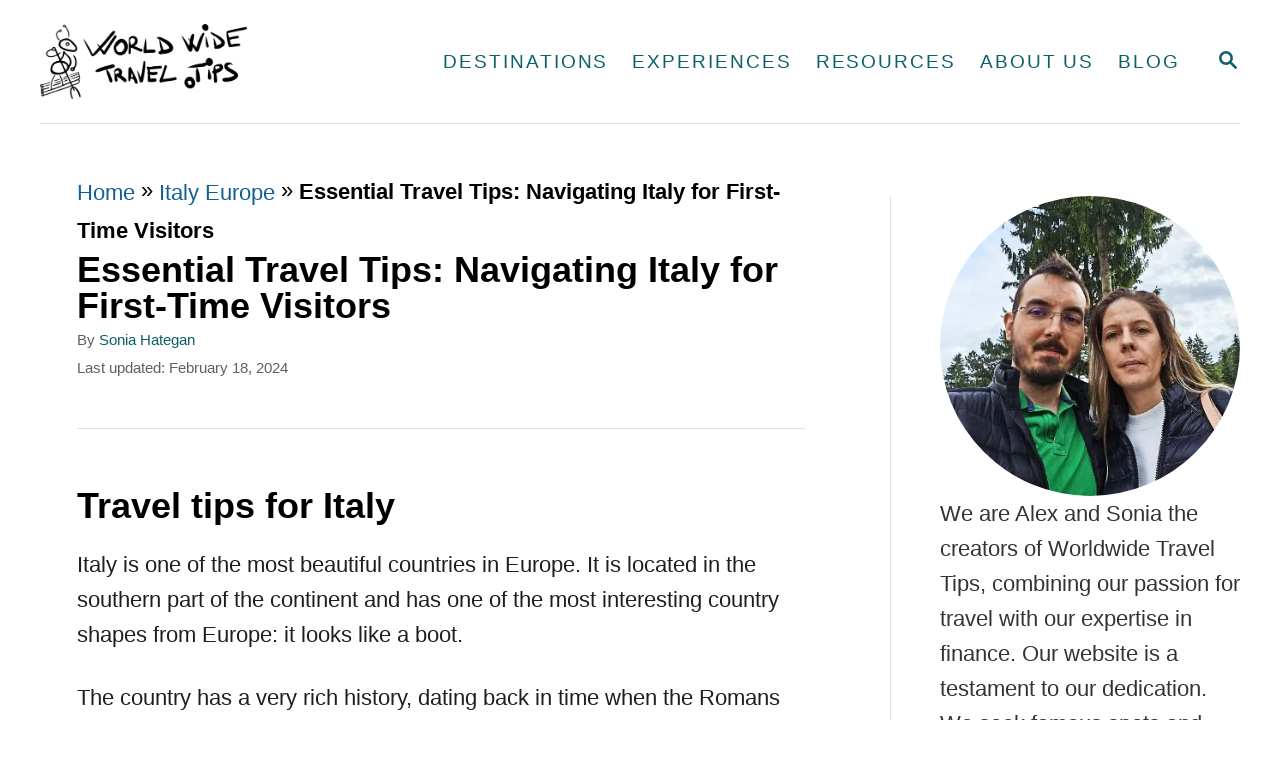

--- FILE ---
content_type: text/html; charset=UTF-8
request_url: https://worldwidetravel.tips/italy/travel-tips-for-italy/
body_size: 43364
content:
<!DOCTYPE html><html lang="en-US">
	<head><meta charset="UTF-8"><script>if(navigator.userAgent.match(/MSIE|Internet Explorer/i)||navigator.userAgent.match(/Trident\/7\..*?rv:11/i)){var href=document.location.href;if(!href.match(/[?&]nowprocket/)){if(href.indexOf("?")==-1){if(href.indexOf("#")==-1){document.location.href=href+"?nowprocket=1"}else{document.location.href=href.replace("#","?nowprocket=1#")}}else{if(href.indexOf("#")==-1){document.location.href=href+"&nowprocket=1"}else{document.location.href=href.replace("#","&nowprocket=1#")}}}}</script><script>(()=>{class RocketLazyLoadScripts{constructor(){this.v="2.0.3",this.userEvents=["keydown","keyup","mousedown","mouseup","mousemove","mouseover","mouseenter","mouseout","mouseleave","touchmove","touchstart","touchend","touchcancel","wheel","click","dblclick","input","visibilitychange"],this.attributeEvents=["onblur","onclick","oncontextmenu","ondblclick","onfocus","onmousedown","onmouseenter","onmouseleave","onmousemove","onmouseout","onmouseover","onmouseup","onmousewheel","onscroll","onsubmit"]}async t(){this.i(),this.o(),/iP(ad|hone)/.test(navigator.userAgent)&&this.h(),this.u(),this.l(this),this.m(),this.k(this),this.p(this),this._(),await Promise.all([this.R(),this.L()]),this.lastBreath=Date.now(),this.S(this),this.P(),this.D(),this.O(),this.M(),await this.C(this.delayedScripts.normal),await this.C(this.delayedScripts.defer),await this.C(this.delayedScripts.async),this.F("domReady"),await this.T(),await this.j(),await this.I(),this.F("windowLoad"),await this.A(),window.dispatchEvent(new Event("rocket-allScriptsLoaded")),this.everythingLoaded=!0,this.lastTouchEnd&&await new Promise((t=>setTimeout(t,500-Date.now()+this.lastTouchEnd))),this.H(),this.F("all"),this.U(),this.W()}i(){this.CSPIssue=sessionStorage.getItem("rocketCSPIssue"),document.addEventListener("securitypolicyviolation",(t=>{this.CSPIssue||"script-src-elem"!==t.violatedDirective||"data"!==t.blockedURI||(this.CSPIssue=!0,sessionStorage.setItem("rocketCSPIssue",!0))}),{isRocket:!0})}o(){window.addEventListener("pageshow",(t=>{this.persisted=t.persisted,this.realWindowLoadedFired=!0}),{isRocket:!0}),window.addEventListener("pagehide",(()=>{this.onFirstUserAction=null}),{isRocket:!0})}h(){let t;function e(e){t=e}window.addEventListener("touchstart",e,{isRocket:!0}),window.addEventListener("touchend",(function i(o){Math.abs(o.changedTouches[0].pageX-t.changedTouches[0].pageX)<10&&Math.abs(o.changedTouches[0].pageY-t.changedTouches[0].pageY)<10&&o.timeStamp-t.timeStamp<200&&(o.target.dispatchEvent(new PointerEvent("click",{target:o.target,bubbles:!0,cancelable:!0,detail:1})),event.preventDefault(),window.removeEventListener("touchstart",e,{isRocket:!0}),window.removeEventListener("touchend",i,{isRocket:!0}))}),{isRocket:!0})}q(t){this.userActionTriggered||("mousemove"!==t.type||this.firstMousemoveIgnored?"keyup"===t.type||"mouseover"===t.type||"mouseout"===t.type||(this.userActionTriggered=!0,this.onFirstUserAction&&this.onFirstUserAction()):this.firstMousemoveIgnored=!0),"click"===t.type&&t.preventDefault(),this.savedUserEvents.length>0&&(t.stopPropagation(),t.stopImmediatePropagation()),"touchstart"===this.lastEvent&&"touchend"===t.type&&(this.lastTouchEnd=Date.now()),"click"===t.type&&(this.lastTouchEnd=0),this.lastEvent=t.type,this.savedUserEvents.push(t)}u(){this.savedUserEvents=[],this.userEventHandler=this.q.bind(this),this.userEvents.forEach((t=>window.addEventListener(t,this.userEventHandler,{passive:!1,isRocket:!0})))}U(){this.userEvents.forEach((t=>window.removeEventListener(t,this.userEventHandler,{passive:!1,isRocket:!0}))),this.savedUserEvents.forEach((t=>{t.target.dispatchEvent(new window[t.constructor.name](t.type,t))}))}m(){this.eventsMutationObserver=new MutationObserver((t=>{const e="return false";for(const i of t){if("attributes"===i.type){const t=i.target.getAttribute(i.attributeName);t&&t!==e&&(i.target.setAttribute("data-rocket-"+i.attributeName,t),i.target["rocket"+i.attributeName]=new Function("event",t),i.target.setAttribute(i.attributeName,e))}"childList"===i.type&&i.addedNodes.forEach((t=>{if(t.nodeType===Node.ELEMENT_NODE)for(const i of t.attributes)this.attributeEvents.includes(i.name)&&i.value&&""!==i.value&&(t.setAttribute("data-rocket-"+i.name,i.value),t["rocket"+i.name]=new Function("event",i.value),t.setAttribute(i.name,e))}))}})),this.eventsMutationObserver.observe(document,{subtree:!0,childList:!0,attributeFilter:this.attributeEvents})}H(){this.eventsMutationObserver.disconnect(),this.attributeEvents.forEach((t=>{document.querySelectorAll("[data-rocket-"+t+"]").forEach((e=>{e.setAttribute(t,e.getAttribute("data-rocket-"+t)),e.removeAttribute("data-rocket-"+t)}))}))}k(t){Object.defineProperty(HTMLElement.prototype,"onclick",{get(){return this.rocketonclick||null},set(e){this.rocketonclick=e,this.setAttribute(t.everythingLoaded?"onclick":"data-rocket-onclick","this.rocketonclick(event)")}})}S(t){function e(e,i){let o=e[i];e[i]=null,Object.defineProperty(e,i,{get:()=>o,set(s){t.everythingLoaded?o=s:e["rocket"+i]=o=s}})}e(document,"onreadystatechange"),e(window,"onload"),e(window,"onpageshow");try{Object.defineProperty(document,"readyState",{get:()=>t.rocketReadyState,set(e){t.rocketReadyState=e},configurable:!0}),document.readyState="loading"}catch(t){console.log("WPRocket DJE readyState conflict, bypassing")}}l(t){this.originalAddEventListener=EventTarget.prototype.addEventListener,this.originalRemoveEventListener=EventTarget.prototype.removeEventListener,this.savedEventListeners=[],EventTarget.prototype.addEventListener=function(e,i,o){o&&o.isRocket||!t.B(e,this)&&!t.userEvents.includes(e)||t.B(e,this)&&!t.userActionTriggered||e.startsWith("rocket-")||t.everythingLoaded?t.originalAddEventListener.call(this,e,i,o):t.savedEventListeners.push({target:this,remove:!1,type:e,func:i,options:o})},EventTarget.prototype.removeEventListener=function(e,i,o){o&&o.isRocket||!t.B(e,this)&&!t.userEvents.includes(e)||t.B(e,this)&&!t.userActionTriggered||e.startsWith("rocket-")||t.everythingLoaded?t.originalRemoveEventListener.call(this,e,i,o):t.savedEventListeners.push({target:this,remove:!0,type:e,func:i,options:o})}}F(t){"all"===t&&(EventTarget.prototype.addEventListener=this.originalAddEventListener,EventTarget.prototype.removeEventListener=this.originalRemoveEventListener),this.savedEventListeners=this.savedEventListeners.filter((e=>{let i=e.type,o=e.target||window;return"domReady"===t&&"DOMContentLoaded"!==i&&"readystatechange"!==i||("windowLoad"===t&&"load"!==i&&"readystatechange"!==i&&"pageshow"!==i||(this.B(i,o)&&(i="rocket-"+i),e.remove?o.removeEventListener(i,e.func,e.options):o.addEventListener(i,e.func,e.options),!1))}))}p(t){let e;function i(e){return t.everythingLoaded?e:e.split(" ").map((t=>"load"===t||t.startsWith("load.")?"rocket-jquery-load":t)).join(" ")}function o(o){function s(e){const s=o.fn[e];o.fn[e]=o.fn.init.prototype[e]=function(){return this[0]===window&&t.userActionTriggered&&("string"==typeof arguments[0]||arguments[0]instanceof String?arguments[0]=i(arguments[0]):"object"==typeof arguments[0]&&Object.keys(arguments[0]).forEach((t=>{const e=arguments[0][t];delete arguments[0][t],arguments[0][i(t)]=e}))),s.apply(this,arguments),this}}if(o&&o.fn&&!t.allJQueries.includes(o)){const e={DOMContentLoaded:[],"rocket-DOMContentLoaded":[]};for(const t in e)document.addEventListener(t,(()=>{e[t].forEach((t=>t()))}),{isRocket:!0});o.fn.ready=o.fn.init.prototype.ready=function(i){function s(){parseInt(o.fn.jquery)>2?setTimeout((()=>i.bind(document)(o))):i.bind(document)(o)}return t.realDomReadyFired?!t.userActionTriggered||t.fauxDomReadyFired?s():e["rocket-DOMContentLoaded"].push(s):e.DOMContentLoaded.push(s),o([])},s("on"),s("one"),s("off"),t.allJQueries.push(o)}e=o}t.allJQueries=[],o(window.jQuery),Object.defineProperty(window,"jQuery",{get:()=>e,set(t){o(t)}})}P(){const t=new Map;document.write=document.writeln=function(e){const i=document.currentScript,o=document.createRange(),s=i.parentElement;let n=t.get(i);void 0===n&&(n=i.nextSibling,t.set(i,n));const c=document.createDocumentFragment();o.setStart(c,0),c.appendChild(o.createContextualFragment(e)),s.insertBefore(c,n)}}async R(){return new Promise((t=>{this.userActionTriggered?t():this.onFirstUserAction=t}))}async L(){return new Promise((t=>{document.addEventListener("DOMContentLoaded",(()=>{this.realDomReadyFired=!0,t()}),{isRocket:!0})}))}async I(){return this.realWindowLoadedFired?Promise.resolve():new Promise((t=>{window.addEventListener("load",t,{isRocket:!0})}))}M(){this.pendingScripts=[];this.scriptsMutationObserver=new MutationObserver((t=>{for(const e of t)e.addedNodes.forEach((t=>{"SCRIPT"!==t.tagName||t.noModule||t.isWPRocket||this.pendingScripts.push({script:t,promise:new Promise((e=>{const i=()=>{const i=this.pendingScripts.findIndex((e=>e.script===t));i>=0&&this.pendingScripts.splice(i,1),e()};t.addEventListener("load",i,{isRocket:!0}),t.addEventListener("error",i,{isRocket:!0}),setTimeout(i,1e3)}))})}))})),this.scriptsMutationObserver.observe(document,{childList:!0,subtree:!0})}async j(){await this.J(),this.pendingScripts.length?(await this.pendingScripts[0].promise,await this.j()):this.scriptsMutationObserver.disconnect()}D(){this.delayedScripts={normal:[],async:[],defer:[]},document.querySelectorAll("script[type$=rocketlazyloadscript]").forEach((t=>{t.hasAttribute("data-rocket-src")?t.hasAttribute("async")&&!1!==t.async?this.delayedScripts.async.push(t):t.hasAttribute("defer")&&!1!==t.defer||"module"===t.getAttribute("data-rocket-type")?this.delayedScripts.defer.push(t):this.delayedScripts.normal.push(t):this.delayedScripts.normal.push(t)}))}async _(){await this.L();let t=[];document.querySelectorAll("script[type$=rocketlazyloadscript][data-rocket-src]").forEach((e=>{let i=e.getAttribute("data-rocket-src");if(i&&!i.startsWith("data:")){i.startsWith("//")&&(i=location.protocol+i);try{const o=new URL(i).origin;o!==location.origin&&t.push({src:o,crossOrigin:e.crossOrigin||"module"===e.getAttribute("data-rocket-type")})}catch(t){}}})),t=[...new Map(t.map((t=>[JSON.stringify(t),t]))).values()],this.N(t,"preconnect")}async $(t){if(await this.G(),!0!==t.noModule||!("noModule"in HTMLScriptElement.prototype))return new Promise((e=>{let i;function o(){(i||t).setAttribute("data-rocket-status","executed"),e()}try{if(navigator.userAgent.includes("Firefox/")||""===navigator.vendor||this.CSPIssue)i=document.createElement("script"),[...t.attributes].forEach((t=>{let e=t.nodeName;"type"!==e&&("data-rocket-type"===e&&(e="type"),"data-rocket-src"===e&&(e="src"),i.setAttribute(e,t.nodeValue))})),t.text&&(i.text=t.text),t.nonce&&(i.nonce=t.nonce),i.hasAttribute("src")?(i.addEventListener("load",o,{isRocket:!0}),i.addEventListener("error",(()=>{i.setAttribute("data-rocket-status","failed-network"),e()}),{isRocket:!0}),setTimeout((()=>{i.isConnected||e()}),1)):(i.text=t.text,o()),i.isWPRocket=!0,t.parentNode.replaceChild(i,t);else{const i=t.getAttribute("data-rocket-type"),s=t.getAttribute("data-rocket-src");i?(t.type=i,t.removeAttribute("data-rocket-type")):t.removeAttribute("type"),t.addEventListener("load",o,{isRocket:!0}),t.addEventListener("error",(i=>{this.CSPIssue&&i.target.src.startsWith("data:")?(console.log("WPRocket: CSP fallback activated"),t.removeAttribute("src"),this.$(t).then(e)):(t.setAttribute("data-rocket-status","failed-network"),e())}),{isRocket:!0}),s?(t.fetchPriority="high",t.removeAttribute("data-rocket-src"),t.src=s):t.src="data:text/javascript;base64,"+window.btoa(unescape(encodeURIComponent(t.text)))}}catch(i){t.setAttribute("data-rocket-status","failed-transform"),e()}}));t.setAttribute("data-rocket-status","skipped")}async C(t){const e=t.shift();return e?(e.isConnected&&await this.$(e),this.C(t)):Promise.resolve()}O(){this.N([...this.delayedScripts.normal,...this.delayedScripts.defer,...this.delayedScripts.async],"preload")}N(t,e){this.trash=this.trash||[];let i=!0;var o=document.createDocumentFragment();t.forEach((t=>{const s=t.getAttribute&&t.getAttribute("data-rocket-src")||t.src;if(s&&!s.startsWith("data:")){const n=document.createElement("link");n.href=s,n.rel=e,"preconnect"!==e&&(n.as="script",n.fetchPriority=i?"high":"low"),t.getAttribute&&"module"===t.getAttribute("data-rocket-type")&&(n.crossOrigin=!0),t.crossOrigin&&(n.crossOrigin=t.crossOrigin),t.integrity&&(n.integrity=t.integrity),t.nonce&&(n.nonce=t.nonce),o.appendChild(n),this.trash.push(n),i=!1}})),document.head.appendChild(o)}W(){this.trash.forEach((t=>t.remove()))}async T(){try{document.readyState="interactive"}catch(t){}this.fauxDomReadyFired=!0;try{await this.G(),document.dispatchEvent(new Event("rocket-readystatechange")),await this.G(),document.rocketonreadystatechange&&document.rocketonreadystatechange(),await this.G(),document.dispatchEvent(new Event("rocket-DOMContentLoaded")),await this.G(),window.dispatchEvent(new Event("rocket-DOMContentLoaded"))}catch(t){console.error(t)}}async A(){try{document.readyState="complete"}catch(t){}try{await this.G(),document.dispatchEvent(new Event("rocket-readystatechange")),await this.G(),document.rocketonreadystatechange&&document.rocketonreadystatechange(),await this.G(),window.dispatchEvent(new Event("rocket-load")),await this.G(),window.rocketonload&&window.rocketonload(),await this.G(),this.allJQueries.forEach((t=>t(window).trigger("rocket-jquery-load"))),await this.G();const t=new Event("rocket-pageshow");t.persisted=this.persisted,window.dispatchEvent(t),await this.G(),window.rocketonpageshow&&window.rocketonpageshow({persisted:this.persisted})}catch(t){console.error(t)}}async G(){Date.now()-this.lastBreath>45&&(await this.J(),this.lastBreath=Date.now())}async J(){return document.hidden?new Promise((t=>setTimeout(t))):new Promise((t=>requestAnimationFrame(t)))}B(t,e){return e===document&&"readystatechange"===t||(e===document&&"DOMContentLoaded"===t||(e===window&&"DOMContentLoaded"===t||(e===window&&"load"===t||e===window&&"pageshow"===t)))}static run(){(new RocketLazyLoadScripts).t()}}RocketLazyLoadScripts.run()})();</script>
				
		<meta name="viewport" content="width=device-width, initial-scale=1.0">
		<meta http-equiv="X-UA-Compatible" content="ie=edge">
		<meta name='robots' content='index, follow, max-image-preview:large, max-snippet:-1, max-video-preview:-1' />
	<style>img:is([sizes="auto" i], [sizes^="auto," i]) { contain-intrinsic-size: 3000px 1500px }</style>
	
	<!-- This site is optimized with the Yoast SEO Premium plugin v25.0 (Yoast SEO v25.0) - https://yoast.com/wordpress/plugins/seo/ -->
	<title>10 travel tips for Italy for your first time visit</title>
	<meta name="description" content="These are the most useful travel tips for Italy! You should know them before you go!" />
	<link rel="canonical" href="https://worldwidetravel.tips/italy/travel-tips-for-italy/" />
	<meta property="og:locale" content="en_US" />
	<meta property="og:type" content="article" />
	<meta property="og:title" content="Essential Travel Tips: Navigating Italy for First-Time Visitors" />
	<meta property="og:description" content="These are the most useful travel tips for Italy! You should know them before you go!" />
	<meta property="og:url" content="https://worldwidetravel.tips/italy/travel-tips-for-italy/" />
	<meta property="og:site_name" content="Worldwide Travel Tips" />
	<meta property="article:publisher" content="https://www.facebook.com/alex.hash.948/" />
	<meta property="article:published_time" content="2020-07-02T07:07:21+00:00" />
	<meta property="article:modified_time" content="2024-02-18T12:12:37+00:00" />
	<meta property="og:image" content="https://worldwidetravel.tips/wp-content/uploads/2020/05/Rome-Italy-_45.jpg" />
	<meta property="og:image:width" content="450" />
	<meta property="og:image:height" content="450" />
	<meta property="og:image:type" content="image/jpeg" />
	<meta name="author" content="Sonia Hategan" />
	<meta name="twitter:card" content="summary_large_image" />
	<meta name="twitter:label1" content="Written by" />
	<meta name="twitter:data1" content="Sonia Hategan" />
	<meta name="twitter:label2" content="Est. reading time" />
	<meta name="twitter:data2" content="7 minutes" />
	<script type="application/ld+json" class="yoast-schema-graph">{"@context":"https://schema.org","@graph":[{"@type":"Article","@id":"https://worldwidetravel.tips/italy/travel-tips-for-italy/#article","isPartOf":{"@id":"https://worldwidetravel.tips/italy/travel-tips-for-italy/"},"author":{"name":"Sonia Hategan","@id":"https://worldwidetravel.tips/#/schema/person/00c3c37f22a93d47159d3809a0fd6d0b"},"headline":"Essential Travel Tips: Navigating Italy for First-Time Visitors","datePublished":"2020-07-02T07:07:21+00:00","dateModified":"2024-02-18T12:12:37+00:00","mainEntityOfPage":{"@id":"https://worldwidetravel.tips/italy/travel-tips-for-italy/"},"wordCount":1312,"commentCount":0,"publisher":{"@id":"https://worldwidetravel.tips/#/schema/person/1abd9caa7d3acdf8e65404c329cfa06e"},"image":{"@id":"https://worldwidetravel.tips/italy/travel-tips-for-italy/#primaryimage"},"thumbnailUrl":"https://worldwidetravel.tips/wp-content/uploads/2020/05/Rome-Italy-_45.jpg","keywords":["best cities in Italy","best places to go Italy","best places to visit italy","cities in Italy","italy pizzas birthplace","visit Italy"],"articleSection":["Italy Europe"],"inLanguage":"en-US","potentialAction":[{"@type":"CommentAction","name":"Comment","target":["https://worldwidetravel.tips/italy/travel-tips-for-italy/#respond"]}]},{"@type":"WebPage","@id":"https://worldwidetravel.tips/italy/travel-tips-for-italy/","url":"https://worldwidetravel.tips/italy/travel-tips-for-italy/","name":"10 travel tips for Italy for your first time visit","isPartOf":{"@id":"https://worldwidetravel.tips/#website"},"primaryImageOfPage":{"@id":"https://worldwidetravel.tips/italy/travel-tips-for-italy/#primaryimage"},"image":{"@id":"https://worldwidetravel.tips/italy/travel-tips-for-italy/#primaryimage"},"thumbnailUrl":"https://worldwidetravel.tips/wp-content/uploads/2020/05/Rome-Italy-_45.jpg","datePublished":"2020-07-02T07:07:21+00:00","dateModified":"2024-02-18T12:12:37+00:00","description":"These are the most useful travel tips for Italy! You should know them before you go!","breadcrumb":{"@id":"https://worldwidetravel.tips/italy/travel-tips-for-italy/#breadcrumb"},"inLanguage":"en-US","potentialAction":[{"@type":"ReadAction","target":["https://worldwidetravel.tips/italy/travel-tips-for-italy/"]}]},{"@type":"ImageObject","inLanguage":"en-US","@id":"https://worldwidetravel.tips/italy/travel-tips-for-italy/#primaryimage","url":"https://worldwidetravel.tips/wp-content/uploads/2020/05/Rome-Italy-_45.jpg","contentUrl":"https://worldwidetravel.tips/wp-content/uploads/2020/05/Rome-Italy-_45.jpg","width":450,"height":450,"caption":"Rome Italy travel tips"},{"@type":"BreadcrumbList","@id":"https://worldwidetravel.tips/italy/travel-tips-for-italy/#breadcrumb","itemListElement":[{"@type":"ListItem","position":1,"name":"Home","item":"https://worldwidetravel.tips/"},{"@type":"ListItem","position":2,"name":"Italy Europe","item":"https://worldwidetravel.tips/category/italy/"},{"@type":"ListItem","position":3,"name":"Essential Travel Tips: Navigating Italy for First-Time Visitors"}]},{"@type":"WebSite","@id":"https://worldwidetravel.tips/#website","url":"https://worldwidetravel.tips/","name":"Worldwide Travel Tips","description":"Worldwide Travel Tips","publisher":{"@id":"https://worldwidetravel.tips/#/schema/person/1abd9caa7d3acdf8e65404c329cfa06e"},"potentialAction":[{"@type":"SearchAction","target":{"@type":"EntryPoint","urlTemplate":"https://worldwidetravel.tips/?s={search_term_string}"},"query-input":{"@type":"PropertyValueSpecification","valueRequired":true,"valueName":"search_term_string"}}],"inLanguage":"en-US"},{"@type":["Person","Organization"],"@id":"https://worldwidetravel.tips/#/schema/person/1abd9caa7d3acdf8e65404c329cfa06e","name":"Alex Hategan","image":{"@type":"ImageObject","inLanguage":"en-US","@id":"https://worldwidetravel.tips/#/schema/person/image/","url":"https://worldwidetravel.tips/wp-content/uploads/Alex-Hategan-tb.png","contentUrl":"https://worldwidetravel.tips/wp-content/uploads/Alex-Hategan-tb.png","width":1200,"height":1200,"caption":"Alex Hategan"},"logo":{"@id":"https://worldwidetravel.tips/#/schema/person/image/"},"description":"I love travelling more than anything else on this world. Passionate about exploring the globe, I find travel to be my ultimate rejuvenation. As a financial consultant in the insurance sector by day, I devote my spare time to share my travel experiences on World Wide Travel Tips, alongside my wife. Travel for me is more than leisure; it's a way to recharge and embrace freedom, gathering new insights with each adventure. As a professional travel blogger, I channel this energy to inspire and guide others on their own travels. The thrill of discovering new destinations, immersing myself in different cultures, and meeting people from all walks of life is what keeps my wanderlust alive. Whether it's hiking through lush forests, wandering ancient streets, or simply lounging on a pristine beach, each experience leaves an indelible mark on my soul. One of my greatest passions is finding beaches with powdery white sand and crystal-clear waters. There's something incredibly serene about the gentle lapping of waves against the shore and the feeling of warm sand between my toes. It's a sensory experience that never fails to bring me joy and relaxation. Additionally, traveling abroad allows me to indulge in my love for discovering new cultures, sampling tasty local cuisines, and connecting with the warm and welcoming people I meet along the way. From savoring street food in bustling markets to sharing stories with locals over a cup of tea, every encounter adds richness and depth to my journey. Exploring the world is not just a hobby for me; it's a lifelong passion that fills my heart with endless excitement and wonder.","sameAs":["https://worldwidetravel.tips/author/alex/","https://www.facebook.com/alex.hash.948/","https://www.linkedin.com/in/alexandruhategan/"],"birthDate":"1986-11-20","gender":"male","knowsLanguage":["English"]},{"@type":"Person","@id":"https://worldwidetravel.tips/#/schema/person/00c3c37f22a93d47159d3809a0fd6d0b","name":"Sonia Hategan","image":{"@type":"ImageObject","inLanguage":"en-US","@id":"https://worldwidetravel.tips/#/schema/person/image/","url":"https://secure.gravatar.com/avatar/708d76b3a84ba28f2130c41ed84a08019fb7c748bf443f6a1c1882d770537177?s=96&r=g","contentUrl":"https://secure.gravatar.com/avatar/708d76b3a84ba28f2130c41ed84a08019fb7c748bf443f6a1c1882d770537177?s=96&r=g","caption":"Sonia Hategan"},"description":"Travel is my reward after many long and exhausting working days and also the best way to understand the world! I travel at least once a month to keep my mind and soul clear! My short term plan is to escape from my cubicle job and live each moment like it is the last!","sameAs":["https://worldwidetravel.tips/author/sonia/"],"url":"https://worldwidetravel.tips/author/sonia/"}]}</script>
	<!-- / Yoast SEO Premium plugin. -->


<link rel='dns-prefetch' href='//www.googletagmanager.com' />
<link rel='dns-prefetch' href='//scripts.scriptwrapper.com' />
<link rel="alternate" type="application/rss+xml" title="Worldwide Travel Tips &raquo; Feed" href="https://worldwidetravel.tips/feed/" />
<link rel="alternate" type="application/rss+xml" title="Worldwide Travel Tips &raquo; Comments Feed" href="https://worldwidetravel.tips/comments/feed/" />
<link rel="alternate" type="application/rss+xml" title="Worldwide Travel Tips &raquo; Essential Travel Tips: Navigating Italy for First-Time Visitors Comments Feed" href="https://worldwidetravel.tips/italy/travel-tips-for-italy/feed/" />
<style type="text/css" id="mv-trellis-custom-css">:root{--mv-trellis-color-link:var(--mv-trellis-color-primary);--mv-trellis-color-link-hover:var(--mv-trellis-color-secondary);--mv-trellis-font-body:system,BlinkMacSystemFont,-apple-system,".SFNSText-Regular","San Francisco","Roboto","Segoe UI","Helvetica Neue","Lucida Grande",sans-serif;--mv-trellis-font-heading:system,BlinkMacSystemFont,-apple-system,".SFNSText-Regular","San Francisco","Roboto","Segoe UI","Helvetica Neue","Lucida Grande",sans-serif;--mv-trellis-font-size-ex-sm:0.917125rem;--mv-trellis-font-size-sm:1.203125rem;--mv-trellis-font-size:1.375rem;--mv-trellis-font-size-lg:1.546875rem;--mv-trellis-color-primary:#0C606A;--mv-trellis-color-secondary:#00506d;--mv-trellis-max-logo-size:75px;--mv-trellis-gutter-small:12px;--mv-trellis-gutter:24px;--mv-trellis-gutter-double:48px;--mv-trellis-gutter-large:48px;--mv-trellis-h1-font-color:#000000;--mv-trellis-h1-font-size:2.25rem;}</style><link rel='stylesheet' id='formidable-css' href='https://worldwidetravel.tips/wp-content/cache/background-css/1/worldwidetravel.tips/wp-content/plugins/formidable/css/formidableforms.css?ver=3211426&wpr_t=1768134729' type='text/css' media='all' />
<link rel='stylesheet' id='wp-block-library-css' href='https://worldwidetravel.tips/wp-includes/css/dist/block-library/style.min.css?ver=6.8.3' type='text/css' media='all' />
<style id='classic-theme-styles-inline-css' type='text/css'>
/*! This file is auto-generated */
.wp-block-button__link{color:#fff;background-color:#32373c;border-radius:9999px;box-shadow:none;text-decoration:none;padding:calc(.667em + 2px) calc(1.333em + 2px);font-size:1.125em}.wp-block-file__button{background:#32373c;color:#fff;text-decoration:none}
</style>
<style id='global-styles-inline-css' type='text/css'>
:root{--wp--preset--aspect-ratio--square: 1;--wp--preset--aspect-ratio--4-3: 4/3;--wp--preset--aspect-ratio--3-4: 3/4;--wp--preset--aspect-ratio--3-2: 3/2;--wp--preset--aspect-ratio--2-3: 2/3;--wp--preset--aspect-ratio--16-9: 16/9;--wp--preset--aspect-ratio--9-16: 9/16;--wp--preset--color--black: #000000;--wp--preset--color--cyan-bluish-gray: #abb8c3;--wp--preset--color--white: #ffffff;--wp--preset--color--pale-pink: #f78da7;--wp--preset--color--vivid-red: #cf2e2e;--wp--preset--color--luminous-vivid-orange: #ff6900;--wp--preset--color--luminous-vivid-amber: #fcb900;--wp--preset--color--light-green-cyan: #7bdcb5;--wp--preset--color--vivid-green-cyan: #00d084;--wp--preset--color--pale-cyan-blue: #8ed1fc;--wp--preset--color--vivid-cyan-blue: #0693e3;--wp--preset--color--vivid-purple: #9b51e0;--wp--preset--gradient--vivid-cyan-blue-to-vivid-purple: linear-gradient(135deg,rgba(6,147,227,1) 0%,rgb(155,81,224) 100%);--wp--preset--gradient--light-green-cyan-to-vivid-green-cyan: linear-gradient(135deg,rgb(122,220,180) 0%,rgb(0,208,130) 100%);--wp--preset--gradient--luminous-vivid-amber-to-luminous-vivid-orange: linear-gradient(135deg,rgba(252,185,0,1) 0%,rgba(255,105,0,1) 100%);--wp--preset--gradient--luminous-vivid-orange-to-vivid-red: linear-gradient(135deg,rgba(255,105,0,1) 0%,rgb(207,46,46) 100%);--wp--preset--gradient--very-light-gray-to-cyan-bluish-gray: linear-gradient(135deg,rgb(238,238,238) 0%,rgb(169,184,195) 100%);--wp--preset--gradient--cool-to-warm-spectrum: linear-gradient(135deg,rgb(74,234,220) 0%,rgb(151,120,209) 20%,rgb(207,42,186) 40%,rgb(238,44,130) 60%,rgb(251,105,98) 80%,rgb(254,248,76) 100%);--wp--preset--gradient--blush-light-purple: linear-gradient(135deg,rgb(255,206,236) 0%,rgb(152,150,240) 100%);--wp--preset--gradient--blush-bordeaux: linear-gradient(135deg,rgb(254,205,165) 0%,rgb(254,45,45) 50%,rgb(107,0,62) 100%);--wp--preset--gradient--luminous-dusk: linear-gradient(135deg,rgb(255,203,112) 0%,rgb(199,81,192) 50%,rgb(65,88,208) 100%);--wp--preset--gradient--pale-ocean: linear-gradient(135deg,rgb(255,245,203) 0%,rgb(182,227,212) 50%,rgb(51,167,181) 100%);--wp--preset--gradient--electric-grass: linear-gradient(135deg,rgb(202,248,128) 0%,rgb(113,206,126) 100%);--wp--preset--gradient--midnight: linear-gradient(135deg,rgb(2,3,129) 0%,rgb(40,116,252) 100%);--wp--preset--font-size--small: 13px;--wp--preset--font-size--medium: 20px;--wp--preset--font-size--large: 36px;--wp--preset--font-size--x-large: 42px;--wp--preset--spacing--20: 0.44rem;--wp--preset--spacing--30: 0.67rem;--wp--preset--spacing--40: 1rem;--wp--preset--spacing--50: 1.5rem;--wp--preset--spacing--60: 2.25rem;--wp--preset--spacing--70: 3.38rem;--wp--preset--spacing--80: 5.06rem;--wp--preset--shadow--natural: 6px 6px 9px rgba(0, 0, 0, 0.2);--wp--preset--shadow--deep: 12px 12px 50px rgba(0, 0, 0, 0.4);--wp--preset--shadow--sharp: 6px 6px 0px rgba(0, 0, 0, 0.2);--wp--preset--shadow--outlined: 6px 6px 0px -3px rgba(255, 255, 255, 1), 6px 6px rgba(0, 0, 0, 1);--wp--preset--shadow--crisp: 6px 6px 0px rgba(0, 0, 0, 1);}:where(.is-layout-flex){gap: 0.5em;}:where(.is-layout-grid){gap: 0.5em;}body .is-layout-flex{display: flex;}.is-layout-flex{flex-wrap: wrap;align-items: center;}.is-layout-flex > :is(*, div){margin: 0;}body .is-layout-grid{display: grid;}.is-layout-grid > :is(*, div){margin: 0;}:where(.wp-block-columns.is-layout-flex){gap: 2em;}:where(.wp-block-columns.is-layout-grid){gap: 2em;}:where(.wp-block-post-template.is-layout-flex){gap: 1.25em;}:where(.wp-block-post-template.is-layout-grid){gap: 1.25em;}.has-black-color{color: var(--wp--preset--color--black) !important;}.has-cyan-bluish-gray-color{color: var(--wp--preset--color--cyan-bluish-gray) !important;}.has-white-color{color: var(--wp--preset--color--white) !important;}.has-pale-pink-color{color: var(--wp--preset--color--pale-pink) !important;}.has-vivid-red-color{color: var(--wp--preset--color--vivid-red) !important;}.has-luminous-vivid-orange-color{color: var(--wp--preset--color--luminous-vivid-orange) !important;}.has-luminous-vivid-amber-color{color: var(--wp--preset--color--luminous-vivid-amber) !important;}.has-light-green-cyan-color{color: var(--wp--preset--color--light-green-cyan) !important;}.has-vivid-green-cyan-color{color: var(--wp--preset--color--vivid-green-cyan) !important;}.has-pale-cyan-blue-color{color: var(--wp--preset--color--pale-cyan-blue) !important;}.has-vivid-cyan-blue-color{color: var(--wp--preset--color--vivid-cyan-blue) !important;}.has-vivid-purple-color{color: var(--wp--preset--color--vivid-purple) !important;}.has-black-background-color{background-color: var(--wp--preset--color--black) !important;}.has-cyan-bluish-gray-background-color{background-color: var(--wp--preset--color--cyan-bluish-gray) !important;}.has-white-background-color{background-color: var(--wp--preset--color--white) !important;}.has-pale-pink-background-color{background-color: var(--wp--preset--color--pale-pink) !important;}.has-vivid-red-background-color{background-color: var(--wp--preset--color--vivid-red) !important;}.has-luminous-vivid-orange-background-color{background-color: var(--wp--preset--color--luminous-vivid-orange) !important;}.has-luminous-vivid-amber-background-color{background-color: var(--wp--preset--color--luminous-vivid-amber) !important;}.has-light-green-cyan-background-color{background-color: var(--wp--preset--color--light-green-cyan) !important;}.has-vivid-green-cyan-background-color{background-color: var(--wp--preset--color--vivid-green-cyan) !important;}.has-pale-cyan-blue-background-color{background-color: var(--wp--preset--color--pale-cyan-blue) !important;}.has-vivid-cyan-blue-background-color{background-color: var(--wp--preset--color--vivid-cyan-blue) !important;}.has-vivid-purple-background-color{background-color: var(--wp--preset--color--vivid-purple) !important;}.has-black-border-color{border-color: var(--wp--preset--color--black) !important;}.has-cyan-bluish-gray-border-color{border-color: var(--wp--preset--color--cyan-bluish-gray) !important;}.has-white-border-color{border-color: var(--wp--preset--color--white) !important;}.has-pale-pink-border-color{border-color: var(--wp--preset--color--pale-pink) !important;}.has-vivid-red-border-color{border-color: var(--wp--preset--color--vivid-red) !important;}.has-luminous-vivid-orange-border-color{border-color: var(--wp--preset--color--luminous-vivid-orange) !important;}.has-luminous-vivid-amber-border-color{border-color: var(--wp--preset--color--luminous-vivid-amber) !important;}.has-light-green-cyan-border-color{border-color: var(--wp--preset--color--light-green-cyan) !important;}.has-vivid-green-cyan-border-color{border-color: var(--wp--preset--color--vivid-green-cyan) !important;}.has-pale-cyan-blue-border-color{border-color: var(--wp--preset--color--pale-cyan-blue) !important;}.has-vivid-cyan-blue-border-color{border-color: var(--wp--preset--color--vivid-cyan-blue) !important;}.has-vivid-purple-border-color{border-color: var(--wp--preset--color--vivid-purple) !important;}.has-vivid-cyan-blue-to-vivid-purple-gradient-background{background: var(--wp--preset--gradient--vivid-cyan-blue-to-vivid-purple) !important;}.has-light-green-cyan-to-vivid-green-cyan-gradient-background{background: var(--wp--preset--gradient--light-green-cyan-to-vivid-green-cyan) !important;}.has-luminous-vivid-amber-to-luminous-vivid-orange-gradient-background{background: var(--wp--preset--gradient--luminous-vivid-amber-to-luminous-vivid-orange) !important;}.has-luminous-vivid-orange-to-vivid-red-gradient-background{background: var(--wp--preset--gradient--luminous-vivid-orange-to-vivid-red) !important;}.has-very-light-gray-to-cyan-bluish-gray-gradient-background{background: var(--wp--preset--gradient--very-light-gray-to-cyan-bluish-gray) !important;}.has-cool-to-warm-spectrum-gradient-background{background: var(--wp--preset--gradient--cool-to-warm-spectrum) !important;}.has-blush-light-purple-gradient-background{background: var(--wp--preset--gradient--blush-light-purple) !important;}.has-blush-bordeaux-gradient-background{background: var(--wp--preset--gradient--blush-bordeaux) !important;}.has-luminous-dusk-gradient-background{background: var(--wp--preset--gradient--luminous-dusk) !important;}.has-pale-ocean-gradient-background{background: var(--wp--preset--gradient--pale-ocean) !important;}.has-electric-grass-gradient-background{background: var(--wp--preset--gradient--electric-grass) !important;}.has-midnight-gradient-background{background: var(--wp--preset--gradient--midnight) !important;}.has-small-font-size{font-size: var(--wp--preset--font-size--small) !important;}.has-medium-font-size{font-size: var(--wp--preset--font-size--medium) !important;}.has-large-font-size{font-size: var(--wp--preset--font-size--large) !important;}.has-x-large-font-size{font-size: var(--wp--preset--font-size--x-large) !important;}
:where(.wp-block-post-template.is-layout-flex){gap: 1.25em;}:where(.wp-block-post-template.is-layout-grid){gap: 1.25em;}
:where(.wp-block-columns.is-layout-flex){gap: 2em;}:where(.wp-block-columns.is-layout-grid){gap: 2em;}
:root :where(.wp-block-pullquote){font-size: 1.5em;line-height: 1.6;}
</style>
<link rel='stylesheet' id='ez-toc-css' href='https://worldwidetravel.tips/wp-content/plugins/easy-table-of-contents/assets/css/screen.min.css?ver=2.0.80' type='text/css' media='all' />
<style id='ez-toc-inline-css' type='text/css'>
div#ez-toc-container .ez-toc-title {font-size: 120%;}div#ez-toc-container .ez-toc-title {font-weight: 500;}div#ez-toc-container ul li , div#ez-toc-container ul li a {font-size: 100%;}div#ez-toc-container ul li , div#ez-toc-container ul li a {font-weight: 500;}div#ez-toc-container nav ul ul li {font-size: 100%;}div#ez-toc-container {background: #f7fafc;border: 1px solid #bfbfbf;}div#ez-toc-container p.ez-toc-title , #ez-toc-container .ez_toc_custom_title_icon , #ez-toc-container .ez_toc_custom_toc_icon {color: #084170;}div#ez-toc-container ul.ez-toc-list a {color: #084170;}div#ez-toc-container ul.ez-toc-list a:hover {color: #15689b;}div#ez-toc-container ul.ez-toc-list a:visited {color: #428bca;}.ez-toc-counter nav ul li a::before {color: ;}.ez-toc-box-title {font-weight: bold; margin-bottom: 10px; text-align: center; text-transform: uppercase; letter-spacing: 1px; color: #666; padding-bottom: 5px;position:absolute;top:-4%;left:5%;background-color: inherit;transition: top 0.3s ease;}.ez-toc-box-title.toc-closed {top:-25%;}
.ez-toc-container-direction {direction: ltr;}.ez-toc-counter ul {direction: ltr;counter-reset: item ;}.ez-toc-counter nav ul li a::before {content: counter(item, disc) '  ';margin-right: .2em; counter-increment: item;flex-grow: 0;flex-shrink: 0;float: left; }.ez-toc-widget-direction {direction: ltr;}.ez-toc-widget-container ul {direction: ltr;counter-reset: item ;}.ez-toc-widget-container nav ul li a::before {content: counter(item, disc) '  ';margin-right: .2em; counter-increment: item;flex-grow: 0;flex-shrink: 0;float: left; }
</style>
<link rel='stylesheet' id='mv-trellis-bamboo-css' href='https://worldwidetravel.tips/wp-content/themes/bamboo-trellis/assets/dist/css/main.1.0.0.css?ver=1.0.0' type='text/css' media='all' />
				<script id="mv-trellis-localModel" data-cfasync="false">
					window.$adManagementConfig = window.$adManagementConfig || {};
					window.$adManagementConfig.web = window.$adManagementConfig.web || {};
					window.$adManagementConfig.web.localModel = {"optimize_mobile_pagespeed":true,"optimize_desktop_pagespeed":true,"content_selector":"body:not(.page) .mvt-content","footer_selector":"footer.footer","content_selector_mobile":"body:not(.page) .mvt-content","comments_selector":"","sidebar_atf_selector":".sidebar-primary .widget-container:nth-last-child(3)","sidebar_atf_position":"afterend","sidebar_btf_selector":".mv-sticky-slot","sidebar_btf_position":"beforeend","content_stop_selector":"","sidebar_btf_stop_selector":"footer.footer","custom_css":"","ad_box":true,"sidebar_minimum_width":"1190","native_html_templates":{"feed":"<aside class=\"mv-trellis-native-ad-feed\"><div class=\"native-ad-image\" style=\"min-height:320px;min-width:240px;\"><div style=\"display: none;\" data-native-size=\"[300, 250]\" data-native-type=\"video\"><\/div><div style=\"width:240px;height:320px;\" data-native-size=\"[240,320]\" data-native-type=\"image\"><\/div><\/div><div class=\"native-content\"><img class=\"native-icon\" data-native-type=\"icon\" style=\"max-height: 50px; width: auto;\"><h2 data-native-len=\"80\" data-native-d-len=\"120\" data-native-type=\"title\"><\/h2><div data-native-len=\"140\" data-native-d-len=\"340\" data-native-type=\"body\"><\/div><div class=\"cta-container\"><div data-native-type=\"sponsoredBy\"><\/div><a rel=\"nonopener sponsor\" data-native-type=\"clickUrl\" class=\"button article-read-more\"><span data-native-type=\"cta\"><\/span><\/a><\/div><\/div><\/aside>","content":"<aside class=\"mv-trellis-native-ad-content\"><div class=\"native-ad-image\"><div style=\"display: none;\" data-native-size=\"[300, 250]\" data-native-type=\"video\"><\/div><div data-native-size=\"[300,300]\" data-native-type=\"image\"><\/div><\/div><div class=\"native-content\"><img class=\"native-icon\" data-native-type=\"icon\" style=\"max-height: 50px; width: auto;\"><h2 data-native-len=\"80\" data-native-d-len=\"120\" data-native-type=\"title\"><\/h2><div data-native-len=\"140\" data-native-d-len=\"340\" data-native-type=\"body\"><\/div><div class=\"cta-container\"><div data-native-type=\"sponsoredBy\"><\/div><a data-native-type=\"clickUrl\" class=\"button article-read-more\"><span data-native-type=\"cta\"><\/span><\/a><\/div><\/div><\/aside>","sidebar":"<aside class=\"mv-trellis-native-ad-sidebar\"><div class=\"native-ad-image\"><div style=\"display: none;\" data-native-size=\"[300, 250]\" data-native-type=\"video\"><\/div><div data-native-size=\"[300,300]\" data-native-type=\"image\"><\/div><\/div><img class=\"native-icon\" data-native-type=\"icon\" style=\"max-height: 50px; width: auto;\"><h3 data-native-len=\"80\"><a rel=\"nonopener sponsor\" data-native-type=\"title\"><\/a><\/h3><div data-native-len=\"140\" data-native-d-len=\"340\" data-native-type=\"body\"><\/div><div data-native-type=\"sponsoredBy\"><\/div><a data-native-type=\"clickUrl\" class=\"button article-read-more\"><span data-native-type=\"cta\"><\/span><\/a><\/aside>","sticky_sidebar":"<aside class=\"mv-trellis-native-ad-sticky-sidebar\"><div class=\"native-ad-image\"><div style=\"display: none;\" data-native-size=\"[300, 250]\" data-native-type=\"video\"><\/div><div data-native-size=\"[300,300]\" data-native-type=\"image\"><\/div><\/div><img class=\"native-icon\" data-native-type=\"icon\" style=\"max-height: 50px; width: auto;\"><h3 data-native-len=\"80\" data-native-type=\"title\"><\/h3><div data-native-len=\"140\" data-native-d-len=\"340\" data-native-type=\"body\"><\/div><div data-native-type=\"sponsoredBy\"><\/div><a data-native-type=\"clickUrl\" class=\"button article-read-more\"><span data-native-type=\"cta\"><\/span><\/a><\/aside>","adhesion":"<aside class=\"mv-trellis-native-ad-adhesion\"><div data-native-size=\"[100,100]\" data-native-type=\"image\"><\/div><div class=\"native-content\"><img class=\"native-icon\" data-native-type=\"icon\" style=\"max-height: 50px; width: auto;\"><div data-native-type=\"sponsoredBy\"><\/div><h6 data-native-len=\"80\" data-native-d-len=\"120\" data-native-type=\"title\"><\/h6><\/div><div class=\"cta-container\"><a class=\"button article-read-more\" data-native-type=\"clickUrl\"><span data-native-type=\"cta\"><\/span><\/a><\/div><\/aside>"}};
				</script>
			<script type="rocketlazyloadscript" data-rocket-type="text/javascript" data-rocket-src="https://worldwidetravel.tips/wp-includes/js/jquery/jquery.min.js?ver=3.7.1" id="jquery-core-js" data-rocket-defer defer></script>
<script type="rocketlazyloadscript" data-rocket-type="text/javascript" data-rocket-src="https://worldwidetravel.tips/wp-includes/js/jquery/jquery-migrate.min.js?ver=3.4.1" id="jquery-migrate-js" data-rocket-defer defer></script>
<script type="rocketlazyloadscript" data-rocket-type="text/javascript" data-rocket-src="https://www.googletagmanager.com/gtag/js?id=UA-135179606-1" id="ga/js-js" data-rocket-defer defer></script>
<script type="rocketlazyloadscript" data-minify="1" data-rocket-type="text/javascript" data-rocket-src="https://worldwidetravel.tips/wp-content/cache/min/1/wp-content/plugins/mediavine-trellis-images/assets/dist/IO.0.7.1.js?ver=1747137290" id="mv-trellis-images/intersection-observer-js" data-rocket-defer defer></script>
<script type="rocketlazyloadscript" data-minify="1" data-rocket-type="text/javascript" data-rocket-src="https://worldwidetravel.tips/wp-content/cache/min/1/wp-content/plugins/mediavine-trellis-images/assets/dist/main.0.7.1.js?ver=1747137290" id="mv-trellis-images/webp-check-js" data-rocket-defer defer></script>
<script type="text/javascript" async="async" fetchpriority="high" data-noptimize="1" data-cfasync="false" src="https://scripts.scriptwrapper.com/tags/2526c960-deca-4960-a4ce-77b36c468bab.js" id="mv-script-wrapper-js"></script>
<link rel="https://api.w.org/" href="https://worldwidetravel.tips/wp-json/" /><link rel="alternate" title="JSON" type="application/json" href="https://worldwidetravel.tips/wp-json/wp/v2/posts/61480" /><link rel="EditURI" type="application/rsd+xml" title="RSD" href="https://worldwidetravel.tips/xmlrpc.php?rsd" />
<meta name="generator" content="WordPress 6.8.3" />
<link rel='shortlink' href='https://worldwidetravel.tips/?p=61480' />
<link rel="alternate" title="oEmbed (JSON)" type="application/json+oembed" href="https://worldwidetravel.tips/wp-json/oembed/1.0/embed?url=https%3A%2F%2Fworldwidetravel.tips%2Fitaly%2Ftravel-tips-for-italy%2F" />
<link rel="alternate" title="oEmbed (XML)" type="text/xml+oembed" href="https://worldwidetravel.tips/wp-json/oembed/1.0/embed?url=https%3A%2F%2Fworldwidetravel.tips%2Fitaly%2Ftravel-tips-for-italy%2F&#038;format=xml" />
<!-- HFCM by 99 Robots - Snippet # 6: matomo cloud + Yandex -->
<!-- Matomo -->
<script type="rocketlazyloadscript" data-rocket-type="text/javascript">
  var _paq = window._paq || [];
  /* tracker methods like "setCustomDimension" should be called before "trackPageView" */
  _paq.push(['trackPageView']);
  _paq.push(['enableLinkTracking']);
  (function() {
    var u="https://worldwidetraveltips.matomo.cloud/";
    _paq.push(['setTrackerUrl', u+'matomo.php']);
    _paq.push(['setSiteId', '1']);
    var d=document, g=d.createElement('script'), s=d.getElementsByTagName('script')[0];
    g.type='text/javascript'; g.async=true; g.defer=true; g.src='//cdn.matomo.cloud/worldwidetraveltips.matomo.cloud/matomo.js'; s.parentNode.insertBefore(g,s);
  })();
</script>
<!-- End Matomo Code -->
<!-- Yandex Code -->
<meta name="yandex-verification" content="8440c4e803dd4f1a"/>
<!-- End Yandex Code -->
<!-- Travelpayouts Code -->
<script type="rocketlazyloadscript" data-noptimize="1" data-cfasync="false" data-wpfc-render="false">
  (function () {
      var script = document.createElement("script");
      script.async = 1;
      script.src = 'https://emrld.cc/MTk0NzA3.js?t=194707';
      document.head.appendChild(script);
  })();
</script>
<!-- End Travelpayouts Code -->
<!-- /end HFCM by 99 Robots -->
<script type="rocketlazyloadscript" data-rocket-type="text/javascript">document.documentElement.className += " js";</script>
<script type="rocketlazyloadscript" data-rocket-type="text/javascript">var daim_ajax_url = "https://worldwidetravel.tips/wp-admin/admin-ajax.php";var daim_nonce = "3f6bdcf59b";</script><style type="text/css" id="mv-trellis-native-ads-css">:root{--mv-trellis-color-native-ad-background: var(--mv-trellis-color-background-accent,#fafafa);}[class*="mv-trellis-native-ad"]{display:flex;flex-direction:column;text-align:center;align-items:center;padding:10px;margin:15px 0;border-top:1px solid #eee;border-bottom:1px solid #eee;background-color:var(--mv-trellis-color-native-ad-background,#fafafa)}[class*="mv-trellis-native-ad"] [data-native-type="image"]{background-repeat:no-repeat;background-size:cover;background-position:center center;}[class*="mv-trellis-native-ad"] [data-native-type="sponsoredBy"]{font-size:0.875rem;text-decoration:none;transition:color .3s ease-in-out,background-color .3s ease-in-out;}[class*="mv-trellis-native-ad"] [data-native-type="title"]{line-height:1;margin:10px 0;max-width:100%;text-decoration:none;transition:color .3s ease-in-out,background-color .3s ease-in-out;}[class*="mv-trellis-native-ad"] [data-native-type="title"],[class*="mv-trellis-native-ad"] [data-native-type="sponsoredBy"]{color:var(--mv-trellis-color-link)}[class*="mv-trellis-native-ad"] [data-native-type="title"]:hover,[class*="mv-trellis-native-ad"] [data-native-type="sponsoredBy"]:hover{color:var(--mv-trellis-color-link-hover)}[class*="mv-trellis-native-ad"] [data-native-type="body"]{max-width:100%;}[class*="mv-trellis-native-ad"] .article-read-more{display:inline-block;font-size:0.875rem;line-height:1.25;margin-left:0px;margin-top:10px;padding:10px 20px;text-align:right;text-decoration:none;text-transform:uppercase;}@media only screen and (min-width:600px){.mv-trellis-native-ad-feed,.mv-trellis-native-ad-content{flex-direction:row;padding:0;text-align:left;}.mv-trellis-native-ad-feed .native-content,.mv-trellis-native-ad-content{padding:10px}}.mv-trellis-native-ad-feed [data-native-type="image"]{max-width:100%;height:auto;}.mv-trellis-native-ad-feed .cta-container,.mv-trellis-native-ad-content .cta-container{display:flex;flex-direction:column;align-items:center;}@media only screen and (min-width:600px){.mv-trellis-native-ad-feed .cta-container,.mv-trellis-native-ad-content .cta-container{flex-direction:row;align-items: flex-end;justify-content:space-between;}}@media only screen and (min-width:600px){.mv-trellis-native-ad-content{padding:0;}.mv-trellis-native-ad-content .native-content{max-width:calc(100% - 300px);padding:15px;}}.mv-trellis-native-ad-content [data-native-type="image"]{height:300px;max-width:100%;width:300px;}.mv-trellis-native-ad-sticky-sidebar,.mv-trellis-native-ad-sidebar{font-size:var(--mv-trellis-font-size-sm,0.875rem);margin:20px 0;max-width:300px;padding:0 0 var(--mv-trellis-gutter,20px);}.mv-trellis-native-ad-sticky-sidebar [data-native-type="image"],.mv-trellis-native-ad-sticky-sidebar [data-native-type="image"]{height:300px;margin:0 auto;max-width:100%;width:300px;}.mv-trellis-native-ad-sticky-sidebar [data-native-type="body"]{padding:0 var(--mv-trellis-gutter,20px);}.mv-trellis-native-ad-sticky-sidebar [data-native-type="sponsoredBy"],.mv-trellis-native-ad-sticky-sidebar [data-native-type="sponsoredBy"]{display:inline-block}.mv-trellis-native-ad-sticky-sidebar h3,.mv-trellis-native-ad-sidebar h3 [data-native-type="title"]{margin:15px auto;width:300px;}.mv-trellis-native-ad-adhesion{background-color:transparent;flex-direction:row;height:90px;margin:0;padding:0 20px;}.mv-trellis-native-ad-adhesion [data-native-type="image"]{height:120px;margin:0 auto;max-width:100%;transform:translateY(-20px);width:120px;}.mv-trellis-native-ad-adhesion [data-native-type="sponsoredBy"],.mv-trellis-native-ad-adhesion  .article-read-more{font-size:0.75rem;}.mv-trellis-native-ad-adhesion [data-native-type="title"]{font-size:1rem;}.mv-trellis-native-ad-adhesion .native-content{display:flex;flex-direction:column;justify-content:center;padding:0 10px;text-align:left;}.mv-trellis-native-ad-adhesion .cta-container{display:flex;align-items:center;}</style>			<meta name="theme-color" content="#000000"/>
			<link rel="manifest" href="https://worldwidetravel.tips/manifest">
		<style id="uagb-style-frontend-61480">.uag-blocks-common-selector{z-index:var(--z-index-desktop) !important}@media (max-width: 976px){.uag-blocks-common-selector{z-index:var(--z-index-tablet) !important}}@media (max-width: 767px){.uag-blocks-common-selector{z-index:var(--z-index-mobile) !important}}
</style><link rel="icon" href="https://worldwidetravel.tips/wp-content/uploads/2018/12/cropped-square-logo-black-3-1-32x32.png" sizes="32x32" />
<link rel="icon" href="https://worldwidetravel.tips/wp-content/uploads/2018/12/cropped-square-logo-black-3-1-192x192.png" sizes="192x192" />
<link rel="apple-touch-icon" href="https://worldwidetravel.tips/wp-content/uploads/2018/12/cropped-square-logo-black-3-1-180x180.png" />
<meta name="msapplication-TileImage" content="https://worldwidetravel.tips/wp-content/uploads/2018/12/cropped-square-logo-black-3-1-270x270.png" />
		<style type="text/css" id="wp-custom-css">
			.customize-unpreviewable {
    display: none;
}
div.cta_border_alex {
   margin-top: -5px !important;
    border-width: 4px !important;
    padding-right: 25px !important;
    padding-left: 25px !important;
    background-color: #f7fafc !important;
    border-left-color: #15a3c6 !important;
    border-color: #15a3c6 !important;
    border-style: solid !important;
    border-radius: 15px !important;
}
div.cta_border_alex_no_bg {
   margin-top: -5px !important;
    border-width: 4px !important;
    padding-right: 25px !important;
    padding-left: 25px !important;
    border-left-color: #15a3c6 !important;
    border-color: #15a3c6 !important;
    border-style: solid !important;
    border-radius: 15px !important;
}

/make images square/
.article.excerpt-photo img {
    min-width:300px!important;
    height:500px!important;}
.article.excerpt-photo {
	left:-200px!important;}
.excerpt-photo img{
  border-radius:0px!important;
	height:160px!important;
	width:160px!important;
}
.featured-hero img {
    border-radius:0px!important;
	min-width:200px!important;
	height:auto!important;}
@media only screen and (max-width: 1024px) {
	.excerpt-photo img {
		margin-left:auto!important;
		margin-right:auto!important;	}
	.excerpt-title {
		text-align:center!important;}
}

h2 {
font-size:36px;
}
h3 {
font-size:32px;
}
h4 {
font-size:26px;
}
h5 {
font-size:24px;
}
h6 {
font-size:22px;
}

.wp-block-image figcaption {
   color: #000000;
}

.wp-block-embed-youtube figcaption {
   color: #000000;
}

.wp-caption p.wp-caption-text {
   color: #000000;
}

div#mmt-519a5bb7-db52-4e52-a465-e355a89bf773{
	margin-top: 0px !important;
}

#block-4
{
	height: 250px !important;
}

@media only screen and (max-width: 600px) {
#block-6, #block-5
	{
		height: 250px !important;
	}
	
}

@media only screen and (min-width: 601px) {
#block-6, #block-5
	{
		height: 600px !important;
	}
	
}

.breadcrumbs {
    font-size: 22px;
	  background-color: #ffffff;
	  color:#000000;
}

.breadcrumbs a {
		color:#115F97;
	  text-decoration: none;
}

.breadcrumbs a:focus, a:focus-within, a:hover {
    color: #6e715c;
    color: var(--mv-trellis-color-link-hover,#6e715c);
    text-decoration: underline;
}

.author-bio p {
    color: #333333; /* Dark grey color for better contrast on a white background */
}

.author-bio a {
    color: #0066CC; /* Blue color for links to make them stand out */
    text-decoration: underline; /* Underline to make links more discernible */
}

.author-bio a:hover, .author-bio a:focus {
    color: #FF6600; /* Change color on hover and focus to indicate interactivity */
    text-decoration: none; /* Optional: remove underline on hover and focus */
}

/* Custom CSS for Social Media Hover Images */
.social-media-links {
  display: flex;
  align-items: center;
  gap: 5px; /* Space between items */
}

.social-media-links a {
  display: block;
  width: 50px; /* Width of the images */
  height: 50px; /* Height of the images */
  overflow: hidden;
  position: relative;
  margin-right: 5px; /* Space between the images */
}

.social-media-links img {
  width: 100%;
  transition: opacity 0.3s ease;
}

.social-media-links img.hover-image {
  position: absolute;
  top: 0;
  left: 0;
  opacity: 0;
}

.social-media-links a:hover img.default-image {
  opacity: 0;
}

.social-media-links a:hover img.hover-image {
  opacity: 1;
}

/* Style for the custom highlight block */
.custom-highlight {
    background-color: transparent; /* Set the background color to transparent */
    padding: 15px; /* Add padding to the entire block */
    border: 2px solid #ffd54f; /* Add a 2px bolder border with the specified color */
    display: inline-block; /* Make the block inline-block to contain the title and content */
}

/* Style for the title within the highlight block */
.highlight-title {
    background-color: #ffd54f; /* Set the background color behind the title */
    padding: 5px 10px; /* Add padding to the title for spacing */
    font-weight: bold; /* Make the title text bold */
    margin: 0; /* Remove any default margins */
    border-bottom: 2px solid #ffd54f; /* Add a 2px bolder border to the title that continues from the background */
}

/* Style for the content within the highlight block */
.highlight-content {
    background-color: #fff; /* Set a white background for the content */
    padding: 10px; /* Add padding to the content for spacing */
}

.wp-block-button__link:hover {
  color: #004d50 !important; /* Darker teal for better contrast fot CTA buttons*/
}

.custom-button-wrapper {
  text-align: center;
  margin-top: 20px;
}

.custom-cta-button {
  display: inline-block;
  padding: 20px 48px; /* mai mult spațiu sus-jos și stânga-dreapta */
  background-color: transparent !important;
  color: #222222 !important;
  border: 2px solid #222222 !important;
  border-radius: 999px;
  font-weight: bold;
  font-size: 22px; /* text mai mare */
  text-decoration: none;
  transition: all 0.3s ease;
}

.custom-cta-button:hover {
  color: #ffffff !important;
  background-color: #115F97 !important;
  border-color: #115F97 !important;
}		</style>
		<noscript><style id="rocket-lazyload-nojs-css">.rll-youtube-player, [data-lazy-src]{display:none !important;}</style></noscript>			<style id="wpr-lazyload-bg-container"></style><style id="wpr-lazyload-bg-exclusion"></style>
<noscript>
<style id="wpr-lazyload-bg-nostyle">.frm-loading-img{--wpr-bg-8746bb28-0e2d-43cd-9439-fab09328f99a: url('https://worldwidetravel.tips/wp-content/plugins/formidable/images/ajax_loader.gif');}.with_frm_style .chosen-container-single .chosen-single abbr{--wpr-bg-4d0cf9bc-d094-47c1-8c7e-46e809328638: url('https://worldwidetravel.tips/worldwidetravel.tips/wp-content/plugins/formidable-pro/images/chosen-sprite.png');}.with_frm_style .chosen-container-single .chosen-single div b{--wpr-bg-c1b15ef7-0780-4201-a790-ba9806df3cff: url('https://worldwidetravel.tips/worldwidetravel.tips/wp-content/plugins/formidable-pro/images/chosen-sprite.png');}.with_frm_style .chosen-container-single .chosen-search input[type="text"]{--wpr-bg-c7d75300-4ee8-41fa-b57d-550ae8e6861c: url('https://worldwidetravel.tips/worldwidetravel.tips/wp-content/plugins/formidable-pro/images/chosen-sprite.png');}.with_frm_style .chosen-container-multi .chosen-choices li.search-choice .search-choice-close{--wpr-bg-503070d1-fa01-41c5-a445-de25e43dfc82: url('https://worldwidetravel.tips/worldwidetravel.tips/wp-content/plugins/formidable-pro/images/chosen-sprite.png');}.with_frm_style .chosen-rtl .chosen-search input[type="text"]{--wpr-bg-818acd0c-3008-4e2b-bc78-75c200dc0f61: url('https://worldwidetravel.tips/worldwidetravel.tips/wp-content/plugins/formidable-pro/images/chosen-sprite.png');}select.frm_loading_lookup{--wpr-bg-52a7f0a0-8a79-4a2a-b9e3-cf02fc7dcb58: url('https://worldwidetravel.tips/wp-content/plugins/formidable/images/ajax_loader.gif');}.with_frm_style .chosen-rtl .chosen-search input[type="text"],.with_frm_style .chosen-container-single .chosen-single abbr,.with_frm_style .chosen-container-single .chosen-single div b,.with_frm_style .chosen-container-single .chosen-search input[type="text"],.with_frm_style .chosen-container-multi .chosen-choices .search-choice .search-choice-close,.with_frm_style .chosen-container .chosen-results-scroll-down span,.with_frm_style .chosen-container .chosen-results-scroll-up span{--wpr-bg-309d017a-e92a-4cf5-82fc-65e847ccf9c2: url('https://worldwidetravel.tips/worldwidetravel.tips/wp-content/plugins/formidable-pro/images/chosen-sprite2x.png');}</style>
</noscript>
<script type="application/javascript">const rocket_pairs = [{"selector":".frm-loading-img","style":".frm-loading-img{--wpr-bg-8746bb28-0e2d-43cd-9439-fab09328f99a: url('https:\/\/worldwidetravel.tips\/wp-content\/plugins\/formidable\/images\/ajax_loader.gif');}","hash":"8746bb28-0e2d-43cd-9439-fab09328f99a","url":"https:\/\/worldwidetravel.tips\/wp-content\/plugins\/formidable\/images\/ajax_loader.gif"},{"selector":".with_frm_style .chosen-container-single .chosen-single abbr","style":".with_frm_style .chosen-container-single .chosen-single abbr{--wpr-bg-4d0cf9bc-d094-47c1-8c7e-46e809328638: url('https:\/\/worldwidetravel.tips\/worldwidetravel.tips\/wp-content\/plugins\/formidable-pro\/images\/chosen-sprite.png');}","hash":"4d0cf9bc-d094-47c1-8c7e-46e809328638","url":"https:\/\/worldwidetravel.tips\/worldwidetravel.tips\/wp-content\/plugins\/formidable-pro\/images\/chosen-sprite.png"},{"selector":".with_frm_style .chosen-container-single .chosen-single div b","style":".with_frm_style .chosen-container-single .chosen-single div b{--wpr-bg-c1b15ef7-0780-4201-a790-ba9806df3cff: url('https:\/\/worldwidetravel.tips\/worldwidetravel.tips\/wp-content\/plugins\/formidable-pro\/images\/chosen-sprite.png');}","hash":"c1b15ef7-0780-4201-a790-ba9806df3cff","url":"https:\/\/worldwidetravel.tips\/worldwidetravel.tips\/wp-content\/plugins\/formidable-pro\/images\/chosen-sprite.png"},{"selector":".with_frm_style .chosen-container-single .chosen-search input[type=\"text\"]","style":".with_frm_style .chosen-container-single .chosen-search input[type=\"text\"]{--wpr-bg-c7d75300-4ee8-41fa-b57d-550ae8e6861c: url('https:\/\/worldwidetravel.tips\/worldwidetravel.tips\/wp-content\/plugins\/formidable-pro\/images\/chosen-sprite.png');}","hash":"c7d75300-4ee8-41fa-b57d-550ae8e6861c","url":"https:\/\/worldwidetravel.tips\/worldwidetravel.tips\/wp-content\/plugins\/formidable-pro\/images\/chosen-sprite.png"},{"selector":".with_frm_style .chosen-container-multi .chosen-choices li.search-choice .search-choice-close","style":".with_frm_style .chosen-container-multi .chosen-choices li.search-choice .search-choice-close{--wpr-bg-503070d1-fa01-41c5-a445-de25e43dfc82: url('https:\/\/worldwidetravel.tips\/worldwidetravel.tips\/wp-content\/plugins\/formidable-pro\/images\/chosen-sprite.png');}","hash":"503070d1-fa01-41c5-a445-de25e43dfc82","url":"https:\/\/worldwidetravel.tips\/worldwidetravel.tips\/wp-content\/plugins\/formidable-pro\/images\/chosen-sprite.png"},{"selector":".with_frm_style .chosen-rtl .chosen-search input[type=\"text\"]","style":".with_frm_style .chosen-rtl .chosen-search input[type=\"text\"]{--wpr-bg-818acd0c-3008-4e2b-bc78-75c200dc0f61: url('https:\/\/worldwidetravel.tips\/worldwidetravel.tips\/wp-content\/plugins\/formidable-pro\/images\/chosen-sprite.png');}","hash":"818acd0c-3008-4e2b-bc78-75c200dc0f61","url":"https:\/\/worldwidetravel.tips\/worldwidetravel.tips\/wp-content\/plugins\/formidable-pro\/images\/chosen-sprite.png"},{"selector":"select.frm_loading_lookup","style":"select.frm_loading_lookup{--wpr-bg-52a7f0a0-8a79-4a2a-b9e3-cf02fc7dcb58: url('https:\/\/worldwidetravel.tips\/wp-content\/plugins\/formidable\/images\/ajax_loader.gif');}","hash":"52a7f0a0-8a79-4a2a-b9e3-cf02fc7dcb58","url":"https:\/\/worldwidetravel.tips\/wp-content\/plugins\/formidable\/images\/ajax_loader.gif"},{"selector":".with_frm_style .chosen-rtl .chosen-search input[type=\"text\"],.with_frm_style .chosen-container-single .chosen-single abbr,.with_frm_style .chosen-container-single .chosen-single div b,.with_frm_style .chosen-container-single .chosen-search input[type=\"text\"],.with_frm_style .chosen-container-multi .chosen-choices .search-choice .search-choice-close,.with_frm_style .chosen-container .chosen-results-scroll-down span,.with_frm_style .chosen-container .chosen-results-scroll-up span","style":".with_frm_style .chosen-rtl .chosen-search input[type=\"text\"],.with_frm_style .chosen-container-single .chosen-single abbr,.with_frm_style .chosen-container-single .chosen-single div b,.with_frm_style .chosen-container-single .chosen-search input[type=\"text\"],.with_frm_style .chosen-container-multi .chosen-choices .search-choice .search-choice-close,.with_frm_style .chosen-container .chosen-results-scroll-down span,.with_frm_style .chosen-container .chosen-results-scroll-up span{--wpr-bg-309d017a-e92a-4cf5-82fc-65e847ccf9c2: url('https:\/\/worldwidetravel.tips\/worldwidetravel.tips\/wp-content\/plugins\/formidable-pro\/images\/chosen-sprite2x.png');}","hash":"309d017a-e92a-4cf5-82fc-65e847ccf9c2","url":"https:\/\/worldwidetravel.tips\/worldwidetravel.tips\/wp-content\/plugins\/formidable-pro\/images\/chosen-sprite2x.png"}]; const rocket_excluded_pairs = [];</script><meta name="generator" content="WP Rocket 3.18.3" data-wpr-features="wpr_lazyload_css_bg_img wpr_delay_js wpr_defer_js wpr_minify_js wpr_lazyload_images wpr_lazyload_iframes wpr_desktop" /></head>
	<body data-rsssl=1 class="wp-singular post-template-default single single-post postid-61480 single-format-standard wp-theme-mediavine-trellis wp-child-theme-bamboo-trellis mvt-no-js bamboo bamboo-trellis grow-content-body">
				<a href="#content" class="screen-reader-text">Skip to Content</a>

		<div data-rocket-location-hash="50d4be3c2cbf16411332e0720937991b" class="before-content">
						<header data-rocket-location-hash="e04a1d2c6cea256152f41f7049046fd5" class="header">
	<div data-rocket-location-hash="a357adabe4f2d47c2b61df665447520f" class="wrapper wrapper-header">
				<div class="header-container">
			<button class="search-toggle">
	<span class="screen-reader-text">Search</span>
	<svg version="1.1" xmlns="http://www.w3.org/2000/svg" height="24" width="24" viewBox="0 0 12 12" class="magnifying-glass">
		<title>Magnifying Glass</title>
		<path d="M10.37 9.474L7.994 7.1l-.17-.1a3.45 3.45 0 0 0 .644-2.01A3.478 3.478 0 1 0 4.99 8.47c.75 0 1.442-.24 2.01-.648l.098.17 2.375 2.373c.19.188.543.142.79-.105s.293-.6.104-.79zm-5.38-2.27a2.21 2.21 0 1 1 2.21-2.21A2.21 2.21 0 0 1 4.99 7.21z"></path>
	</svg>
</button>
<div id="search-container">
	<form role="search" method="get" class="searchform" action="https://worldwidetravel.tips/">
	<label>
		<span class="screen-reader-text">Search for:</span>
		<input type="search" class="search-field"
			placeholder="Enter search keywords"
			value="" name="s"
			title="Search for:" />
	</label>
	<input type="submit" class="search-submit" value="Search" />
</form>
	<button class="search-close">
		<span class="screen-reader-text">Close Search</span>
		&times;
	</button>
</div>
			<a href="https://worldwidetravel.tips/" title="Worldwide Travel Tips" class="header-logo" data-wpel-link="internal" rel="follow"><picture><source data-lazy-srcset="https://worldwidetravel.tips/wp-content/uploads/2018/12/wwtt-500px-logo-black.png.webp, https://worldwidetravel.tips/wp-content/uploads/2018/12/wwtt-500px-logo-black.png.webp 500w, https://worldwidetravel.tips/wp-content/uploads/2018/12/wwtt-500px-logo-black-150x54.png.webp 150w" type="image/webp"><img src="data:image/svg+xml,%3Csvg%20xmlns='http://www.w3.org/2000/svg'%20viewBox='0%200%20500%20181'%3E%3C/svg%3E" data-lazy-srcset="https://worldwidetravel.tips/wp-content/uploads/2018/12/wwtt-500px-logo-black.png 500w, https://worldwidetravel.tips/wp-content/uploads/2018/12/wwtt-500px-logo-black-150x54.png 150w" data-lazy-sizes="(max-width: 500px) 100vw, 500px" class="size-full size-ratio-full wp-image-682 header-logo-img ggnoads" alt="Worldwide Travel Tips" data-pin-nopin="true" height="181" width="500" data-lazy-src="https://worldwidetravel.tips/wp-content/uploads/2018/12/wwtt-500px-logo-black.png"><noscript><img src="https://worldwidetravel.tips/wp-content/uploads/2018/12/wwtt-500px-logo-black.png" srcset="https://worldwidetravel.tips/wp-content/uploads/2018/12/wwtt-500px-logo-black.png 500w, https://worldwidetravel.tips/wp-content/uploads/2018/12/wwtt-500px-logo-black-150x54.png 150w" sizes="(max-width: 500px) 100vw, 500px" class="size-full size-ratio-full wp-image-682 header-logo-img ggnoads" alt="Worldwide Travel Tips" data-pin-nopin="true" height="181" width="500"></noscript></picture></a>			<div class="nav">
	<div class="wrapper nav-wrapper">
						<button class="nav-toggle" aria-label="Menu"><svg xmlns="http://www.w3.org/2000/svg" viewBox="0 0 32 32" width="32px" height="32px">
	<path d="M4,10h24c1.104,0,2-0.896,2-2s-0.896-2-2-2H4C2.896,6,2,6.896,2,8S2.896,10,4,10z M28,14H4c-1.104,0-2,0.896-2,2  s0.896,2,2,2h24c1.104,0,2-0.896,2-2S29.104,14,28,14z M28,22H4c-1.104,0-2,0.896-2,2s0.896,2,2,2h24c1.104,0,2-0.896,2-2  S29.104,22,28,22z"></path>
</svg>
</button>
				<nav id="primary-nav" class="nav-container nav-closed"><ul id="menu-zamenu" class="nav-list"><li id="menu-item-138792" class="menu-item menu-item-type-custom menu-item-object-custom menu-item-has-children menu-item-138792"><a href="/" data-wpel-link="internal" rel="follow"><span>Destinations</span><span class="toggle-sub-menu">&pr;</span></a>
<ul class="sub-menu">
	<li id="menu-item-828" class="menu-item menu-item-type-custom menu-item-object-custom menu-item-has-children menu-item-828"><a href="/" title="Destinations" data-wpel-link="internal" rel="follow">Americas<span class="toggle-sub-menu">&pr;</span></a>
	<ul class="sub-menu">
		<li id="menu-item-143640" class="menu-item menu-item-type-post_type menu-item-object-page menu-item-143640"><a href="https://worldwidetravel.tips/mexico/" data-wpel-link="internal" rel="follow">Mexico</a></li>
		<li id="menu-item-112289" class="menu-item menu-item-type-post_type menu-item-object-page menu-item-112289"><a href="https://worldwidetravel.tips/costa-rica/" data-wpel-link="internal" rel="follow">Costa Rica</a></li>
		<li id="menu-item-144136" class="menu-item menu-item-type-post_type menu-item-object-page menu-item-144136"><a href="https://worldwidetravel.tips/texas/" data-wpel-link="internal" rel="follow">Texas</a></li>
	</ul>
</li>
	<li id="menu-item-138769" class="menu-item menu-item-type-custom menu-item-object-custom menu-item-has-children menu-item-138769"><a href="/" data-wpel-link="internal" rel="follow">Europe<span class="toggle-sub-menu">&pr;</span></a>
	<ul class="sub-menu">
		<li id="menu-item-32561" class="menu-item menu-item-type-post_type menu-item-object-page menu-item-32561"><a href="https://worldwidetravel.tips/bulgaria/" data-wpel-link="internal" rel="follow">Bulgaria</a></li>
		<li id="menu-item-64655" class="menu-item menu-item-type-post_type menu-item-object-page menu-item-64655"><a href="https://worldwidetravel.tips/france/" data-wpel-link="internal" rel="follow">France</a></li>
		<li id="menu-item-32526" class="menu-item menu-item-type-post_type menu-item-object-page menu-item-32526"><a href="https://worldwidetravel.tips/greece/" data-wpel-link="internal" rel="follow">Greece</a></li>
		<li id="menu-item-3575" class="menu-item menu-item-type-post_type menu-item-object-page menu-item-3575"><a href="https://worldwidetravel.tips/iceland/" data-wpel-link="internal" rel="follow">Iceland</a></li>
		<li id="menu-item-59485" class="menu-item menu-item-type-post_type menu-item-object-page menu-item-59485"><a href="https://worldwidetravel.tips/italy/" data-wpel-link="internal" rel="follow">Italy</a></li>
		<li id="menu-item-40473" class="menu-item menu-item-type-post_type menu-item-object-page menu-item-40473"><a href="https://worldwidetravel.tips/netherlands/" data-wpel-link="internal" rel="follow">Netherlands</a></li>
		<li id="menu-item-3580" class="menu-item menu-item-type-post_type menu-item-object-page menu-item-3580"><a href="https://worldwidetravel.tips/romania/" data-wpel-link="internal" rel="follow">Romania</a></li>
		<li id="menu-item-49441" class="menu-item menu-item-type-post_type menu-item-object-page menu-item-49441"><a href="https://worldwidetravel.tips/romania/transylvania/" data-wpel-link="internal" rel="follow">Transylvania</a></li>
	</ul>
</li>
	<li id="menu-item-138774" class="menu-item menu-item-type-custom menu-item-object-custom menu-item-has-children menu-item-138774"><a href="/" data-wpel-link="internal" rel="follow">Asia<span class="toggle-sub-menu">&pr;</span></a>
	<ul class="sub-menu">
		<li id="menu-item-73155" class="menu-item menu-item-type-post_type menu-item-object-page menu-item-73155"><a href="https://worldwidetravel.tips/israel/" data-wpel-link="internal" rel="follow">Israel</a></li>
		<li id="menu-item-138778" class="menu-item menu-item-type-post_type menu-item-object-page menu-item-138778"><a href="https://worldwidetravel.tips/maldives/" data-wpel-link="internal" rel="follow">Discover Maldives</a></li>
		<li id="menu-item-3595" class="menu-item menu-item-type-post_type menu-item-object-page menu-item-3595"><a href="https://worldwidetravel.tips/sri-lanka/" data-wpel-link="internal" rel="follow">Sri Lanka</a></li>
		<li id="menu-item-141141" class="menu-item menu-item-type-taxonomy menu-item-object-category menu-item-141141"><a href="https://worldwidetravel.tips/category/russia/" data-wpel-link="internal" rel="follow">Russia</a></li>
	</ul>
</li>
</ul>
</li>
<li id="menu-item-138787" class="menu-item menu-item-type-custom menu-item-object-custom menu-item-138787"><a href="/experiences/" data-wpel-link="internal" rel="follow"><span>Experiences</span></a></li>
<li id="menu-item-49436" class="menu-item menu-item-type-custom menu-item-object-custom menu-item-has-children menu-item-49436"><a href="/resources/" title="Resources" data-wpel-link="internal" rel="follow"><span>Resources</span><span class="toggle-sub-menu">&pr;</span></a>
<ul class="sub-menu">
	<li id="menu-item-49451" class="menu-item menu-item-type-post_type menu-item-object-page menu-item-49451"><a href="https://worldwidetravel.tips/resources/car-rental/" data-wpel-link="internal" rel="follow">Car rental</a></li>
	<li id="menu-item-49446" class="menu-item menu-item-type-post_type menu-item-object-page menu-item-49446"><a href="https://worldwidetravel.tips/resources/travel-insurance/" data-wpel-link="internal" rel="follow">Travel Insurance</a></li>
	<li id="menu-item-59495" class="menu-item menu-item-type-post_type menu-item-object-page menu-item-59495"><a href="https://worldwidetravel.tips/resources/5-tips-to-travel-cheaper/" data-wpel-link="internal" rel="follow">5 tips to travel cheaper</a></li>
</ul>
</li>
<li id="menu-item-36926" class="menu-item menu-item-type-post_type menu-item-object-page menu-item-36926"><a href="https://worldwidetravel.tips/about-us/" data-wpel-link="internal" rel="follow"><span>About us</span></a></li>
<li id="menu-item-28581" class="menu-item menu-item-type-post_type menu-item-object-page current_page_parent menu-item-28581"><a href="https://worldwidetravel.tips/blog/" data-wpel-link="internal" rel="follow"><span>Blog</span></a></li>
</ul></nav>	</div>
</div>
		</div>
			</div>
</header>
					</div>
		
	<!-- Main Content Section -->
	<div data-rocket-location-hash="bee70a467523869f5db59c11f5f2ab8b" class="content">
		<div data-rocket-location-hash="bbe2859821a790db67c4b1b6259f3351" class="wrapper wrapper-content">
						<main data-rocket-location-hash="e937014300d3a2cf0b18f840d5dec2c8" id="content" class="content-container">
				
		<article id="post-61480" class="article-post article post-61480 post type-post status-publish format-standard has-post-thumbnail hentry category-italy tag-best-cities-in-italy tag-best-places-to-go-italy tag-best-places-to-visit-italy tag-cities-in-italy tag-italy tag-visit-italy grow-content-main">

			<header class="entry-header header-singular wrapper">
	<p class="breadcrumbs"><span><span><a href="https://worldwidetravel.tips/" data-wpel-link="internal" rel="follow">Home</a></span> » <span><a href="https://worldwidetravel.tips/category/italy/" data-wpel-link="internal" rel="follow">Italy Europe</a></span> » <span class="breadcrumb_last" aria-current="page"><strong>Essential Travel Tips: Navigating Italy for First-Time Visitors</strong></span></span></p>	<h1 class="entry-title article-heading">Essential Travel Tips: Navigating Italy for First-Time Visitors</h1>
	<div class="article-meta post-meta-wrapper post-meta-single post-meta-single-top">
			<p class="author-meta post-author meta-wrapper">
			By 			<span class="byline"><span class="screen-reader-text">Author </span><a class="url fn n" href="https://worldwidetravel.tips/author/sonia/" data-wpel-link="internal" rel="follow">Sonia Hategan</a></span>		</p>
				<p class="meta-wrapper "><span class="posted-on"><span class="screen-reader-text">Posted on </span>Last updated: <time class="entry-date" datetime="2024-02-18T14:12:37+02:00">February 18, 2024</time></span></p>
		</div>

</header>

			<div class="entry-content mvt-content">
				<style>img#mv-trellis-img-10::before{padding-top:100%; }img#mv-trellis-img-10{display:block;}img#mv-trellis-img-11::before{padding-top:150%; }img#mv-trellis-img-11{display:block;}img#mv-trellis-img-12::before{padding-top:150%; }img#mv-trellis-img-12{display:block;}img#mv-trellis-img-13::before{padding-top:56.25%; }img#mv-trellis-img-13{display:block;}img#mv-trellis-img-14::before{padding-top:150%; }img#mv-trellis-img-14{display:block;}img#mv-trellis-img-15::before{padding-top:150%; }img#mv-trellis-img-15{display:block;}img#mv-trellis-img-16::before{padding-top:150%; }img#mv-trellis-img-16{display:block;}img#mv-trellis-img-17::before{padding-top:150%; }img#mv-trellis-img-17{display:block;}img#mv-trellis-img-18::before{padding-top:150%; }img#mv-trellis-img-18{display:block;}</style><h1>Travel tips for Italy</h1>
<p>Italy is one of the most beautiful countries in Europe. It is located in the southern part of the continent and has one of the most interesting country shapes from Europe: it looks like a boot.</p>
<p>The country has a very rich history, dating back in time when the Romans conquered the world and establish the capital of their empire at Rome.</p>
<div id="attachment_59175" style="width: 460px" class="wp-caption aligncenter"><noscript><img fetchpriority="high" decoding="async" aria-describedby="caption-attachment-59175" class="wp-image-59175 size-full" src="https://worldwidetravel.tips/wp-content/uploads/2020/05/Rome-Italy-_45.jpg" alt="Rome travel tips for Italy" width="450" height="450" srcset="https://worldwidetravel.tips/wp-content/uploads/2020/05/Rome-Italy-_45.jpg 450w, https://worldwidetravel.tips/wp-content/uploads/2020/05/Rome-Italy-_45-300x300.jpg 300w, https://worldwidetravel.tips/wp-content/uploads/2020/05/Rome-Italy-_45-100x100.jpg 100w, https://worldwidetravel.tips/wp-content/uploads/2020/05/Rome-Italy-_45-320x320.jpg 320w, https://worldwidetravel.tips/wp-content/uploads/2020/05/Rome-Italy-_45-200x200.jpg 200w, https://worldwidetravel.tips/wp-content/uploads/2020/05/Rome-Italy-_45-335x335.jpg 335w, https://worldwidetravel.tips/wp-content/uploads/2020/05/Rome-Italy-_45-347x347.jpg 347w, https://worldwidetravel.tips/wp-content/uploads/2020/05/Rome-Italy-_45-256x256.jpg 256w, https://worldwidetravel.tips/wp-content/uploads/2020/05/Rome-Italy-_45-96x96.jpg 96w, https://worldwidetravel.tips/wp-content/uploads/2020/05/Rome-Italy-_45-150x150.jpg 150w" sizes="(max-width: 450px) 100vw, 450px"></noscript><img fetchpriority="high" decoding="async" aria-describedby="caption-attachment-59175" class="wp-image-59175 size-full lazyload" src="data:image/svg+xml,%3Csvg%20xmlns='http://www.w3.org/2000/svg'%20viewBox='0%200%20450%20450'%3E%3C/svg%3E" alt="Rome travel tips for Italy" width="450" height="450" data-lazy-srcset="https://worldwidetravel.tips/wp-content/uploads/2020/05/Rome-Italy-_45.jpg.webp 450w, https://worldwidetravel.tips/wp-content/uploads/2020/05/Rome-Italy-_45-300x300.jpg.webp 300w, https://worldwidetravel.tips/wp-content/uploads/2020/05/Rome-Italy-_45-100x100.jpg.webp 100w, https://worldwidetravel.tips/wp-content/uploads/2020/05/Rome-Italy-_45-320x320.jpg.webp 320w, https://worldwidetravel.tips/wp-content/uploads/2020/05/Rome-Italy-_45-200x200.jpg.webp 200w, https://worldwidetravel.tips/wp-content/uploads/2020/05/Rome-Italy-_45-335x335.jpg.webp 335w, https://worldwidetravel.tips/wp-content/uploads/2020/05/Rome-Italy-_45-347x347.jpg.webp 347w, https://worldwidetravel.tips/wp-content/uploads/2020/05/Rome-Italy-_45-256x256.jpg.webp 256w, https://worldwidetravel.tips/wp-content/uploads/2020/05/Rome-Italy-_45-96x96.jpg.webp 96w, https://worldwidetravel.tips/wp-content/uploads/2020/05/Rome-Italy-_45-150x150.jpg.webp 150w" data-lazy-sizes="(max-width: 450px) 100vw, 450px" data-pin-media="https://worldwidetravel.tips/wp-content/uploads/2020/05/Rome-Italy-_45.jpg" id="mv-trellis-img-10" data-trellis-processed="1" data-lazy-src="https://worldwidetravel.tips/wp-content/uploads/2020/05/Rome-Italy-_45.jpg.webp"><noscript><img fetchpriority="high" decoding="async" aria-describedby="caption-attachment-59175" class="wp-image-59175 size-full lazyload" src="https://worldwidetravel.tips/wp-content/uploads/2020/05/Rome-Italy-_45.jpg.webp" alt="Rome travel tips for Italy" width="450" height="450" srcset="https://worldwidetravel.tips/wp-content/uploads/2020/05/Rome-Italy-_45.jpg.webp 450w, https://worldwidetravel.tips/wp-content/uploads/2020/05/Rome-Italy-_45-300x300.jpg.webp 300w, https://worldwidetravel.tips/wp-content/uploads/2020/05/Rome-Italy-_45-100x100.jpg.webp 100w, https://worldwidetravel.tips/wp-content/uploads/2020/05/Rome-Italy-_45-320x320.jpg.webp 320w, https://worldwidetravel.tips/wp-content/uploads/2020/05/Rome-Italy-_45-200x200.jpg.webp 200w, https://worldwidetravel.tips/wp-content/uploads/2020/05/Rome-Italy-_45-335x335.jpg.webp 335w, https://worldwidetravel.tips/wp-content/uploads/2020/05/Rome-Italy-_45-347x347.jpg.webp 347w, https://worldwidetravel.tips/wp-content/uploads/2020/05/Rome-Italy-_45-256x256.jpg.webp 256w, https://worldwidetravel.tips/wp-content/uploads/2020/05/Rome-Italy-_45-96x96.jpg.webp 96w, https://worldwidetravel.tips/wp-content/uploads/2020/05/Rome-Italy-_45-150x150.jpg.webp 150w" sizes="(max-width: 450px) 100vw, 450px" data-pin-media="https://worldwidetravel.tips/wp-content/uploads/2020/05/Rome-Italy-_45.jpg" id="mv-trellis-img-10" loading="lazy" data-trellis-processed="1"></noscript><p id="caption-attachment-59175" class="wp-caption-text">Rome Italy travel tips</p></div>
<p>Italy is a big country and has many beautiful places to visit. No matter if you are more on visiting cities or if you like exploring nature, this country is perfect for you!</p>
<blockquote><p>Milan, Rome, Florence, Venice are just some of the most important cities to put on your list when visit Italy.</p></blockquote>
<p>We also recommend you to book some time and visit the countryside and the coastal area. Places like the Dolomites, Lake Como, Cinque Terre, Amalfi Coast or Capri Island are the best attractions from the area. You definitely should not miss them!</p>
<div id="attachment_58660" style="width: 490px" class="wp-caption aligncenter"><noscript><img decoding="async" aria-describedby="caption-attachment-58660" class="size-full wp-image-58660" src="https://worldwidetravel.tips/wp-content/uploads/2020/05/Capri-Harbour-Naples-Italy-_48.jpg" alt="Capri Harbour Naples Italy" width="480" height="720" srcset="https://worldwidetravel.tips/wp-content/uploads/2020/05/Capri-Harbour-Naples-Italy-_48.jpg 480w, https://worldwidetravel.tips/wp-content/uploads/2020/05/Capri-Harbour-Naples-Italy-_48-300x450.jpg 300w, https://worldwidetravel.tips/wp-content/uploads/2020/05/Capri-Harbour-Naples-Italy-_48-150x225.jpg 150w" sizes="(max-width: 480px) 100vw, 480px"></noscript><img decoding="async" aria-describedby="caption-attachment-58660" class="size-full wp-image-58660 lazyload" src="data:image/svg+xml,%3Csvg%20xmlns='http://www.w3.org/2000/svg'%20viewBox='0%200%20480%20720'%3E%3C/svg%3E" alt="Capri Harbour Naples Italy" width="480" height="720" data-lazy-srcset="https://worldwidetravel.tips/wp-content/uploads/2020/05/Capri-Harbour-Naples-Italy-_48.jpg.webp 480w, https://worldwidetravel.tips/wp-content/uploads/2020/05/Capri-Harbour-Naples-Italy-_48-300x450.jpg.webp 300w, https://worldwidetravel.tips/wp-content/uploads/2020/05/Capri-Harbour-Naples-Italy-_48-150x225.jpg.webp 150w" data-lazy-sizes="(max-width: 480px) 100vw, 480px" data-pin-media="https://worldwidetravel.tips/wp-content/uploads/2020/05/Capri-Harbour-Naples-Italy-_48.jpg" id="mv-trellis-img-11" data-trellis-processed="1" data-lazy-src="https://worldwidetravel.tips/wp-content/uploads/2020/05/Capri-Harbour-Naples-Italy-_48.jpg.webp"><noscript><img decoding="async" aria-describedby="caption-attachment-58660" class="size-full wp-image-58660 lazyload" src="https://worldwidetravel.tips/wp-content/uploads/2020/05/Capri-Harbour-Naples-Italy-_48.jpg.webp" alt="Capri Harbour Naples Italy" width="480" height="720" srcset="https://worldwidetravel.tips/wp-content/uploads/2020/05/Capri-Harbour-Naples-Italy-_48.jpg.webp 480w, https://worldwidetravel.tips/wp-content/uploads/2020/05/Capri-Harbour-Naples-Italy-_48-300x450.jpg.webp 300w, https://worldwidetravel.tips/wp-content/uploads/2020/05/Capri-Harbour-Naples-Italy-_48-150x225.jpg.webp 150w" sizes="(max-width: 480px) 100vw, 480px" data-pin-media="https://worldwidetravel.tips/wp-content/uploads/2020/05/Capri-Harbour-Naples-Italy-_48.jpg" id="mv-trellis-img-11" loading="lazy" data-trellis-processed="1"></noscript><p id="caption-attachment-58660" class="wp-caption-text">Capri Harbour Naples Italy</p></div>
<p>But before you go I would like to tell you some very useful <strong>travel tips in Italy</strong>!</p>
<p>You really have to know these things before you travel to Italy!</p>
<div id="ez-toc-container" class="ez-toc-v2_0_80 counter-hierarchy ez-toc-counter ez-toc-custom ez-toc-container-direction">
<div class="ez-toc-title-container">
<p class="ez-toc-title" style="cursor:inherit">Table of Contents</p>
<span class="ez-toc-title-toggle"><a href="#" class="ez-toc-pull-right ez-toc-btn ez-toc-btn-xs ez-toc-btn-default ez-toc-toggle" aria-label="Toggle Table of Content"><span class="ez-toc-js-icon-con"><span class=""><span class="eztoc-hide" style="display:none;">Toggle</span><span class="ez-toc-icon-toggle-span"><svg style="fill: #084170;color:#084170" xmlns="http://www.w3.org/2000/svg" class="list-377408" width="20px" height="20px" viewbox="0 0 24 24" fill="none"><path d="M6 6H4v2h2V6zm14 0H8v2h12V6zM4 11h2v2H4v-2zm16 0H8v2h12v-2zM4 16h2v2H4v-2zm16 0H8v2h12v-2z" fill="currentColor"></path></svg><svg style="fill: #084170;color:#084170" class="arrow-unsorted-368013" xmlns="http://www.w3.org/2000/svg" width="10px" height="10px" viewbox="0 0 24 24" version="1.2" baseprofile="tiny"><path d="M18.2 9.3l-6.2-6.3-6.2 6.3c-.2.2-.3.4-.3.7s.1.5.3.7c.2.2.4.3.7.3h11c.3 0 .5-.1.7-.3.2-.2.3-.5.3-.7s-.1-.5-.3-.7zM5.8 14.7l6.2 6.3 6.2-6.3c.2-.2.3-.5.3-.7s-.1-.5-.3-.7c-.2-.2-.4-.3-.7-.3h-11c-.3 0-.5.1-.7.3-.2.2-.3.5-.3.7s.1.5.3.7z"></path></svg></span></span></span></a></span></div>
<nav><ul class="ez-toc-list ez-toc-list-level-1 "><li class="ez-toc-page-1 ez-toc-heading-level-2"><a class="ez-toc-link ez-toc-heading-1" href="#1-trains-are-really-great">1. Trains are really great!</a></li><li class="ez-toc-page-1 ez-toc-heading-level-2"><a class="ez-toc-link ez-toc-heading-2" href="#2-debit-credit-cards-are-widely-accepted">2. Debit/ credit cards are widely accepted!</a></li><li class="ez-toc-page-1 ez-toc-heading-level-2"><a class="ez-toc-link ez-toc-heading-3" href="#3-dont-buy-euro-from-the-airport">3. Don&rsquo;t buy Euro from the airport</a></li><li class="ez-toc-page-1 ez-toc-heading-level-2"><a class="ez-toc-link ez-toc-heading-4" href="#4-italian-have-really-good-food">4. Italian have really good food</a></li><li class="ez-toc-page-1 ez-toc-heading-level-2"><a class="ez-toc-link ez-toc-heading-5" href="#5-dont-rush-when-eating-dinner">5. Don&rsquo;t rush when eating dinner</a></li><li class="ez-toc-page-1 ez-toc-heading-level-2"><a class="ez-toc-link ez-toc-heading-6" href="#6-validate-your-train-bus-ticket-before-you-travel">6. Validate your train/ bus ticket before you travel</a></li><li class="ez-toc-page-1 ez-toc-heading-level-2"><a class="ez-toc-link ez-toc-heading-7" href="#7-learn-to-hunt-for-truffle">7. Learn to hunt for truffle!</a></li><li class="ez-toc-page-1 ez-toc-heading-level-2"><a class="ez-toc-link ez-toc-heading-8" href="#8-fill-up-your-luggage-with-italian-wine">8. Fill up your luggage with Italian wine!</a></li><li class="ez-toc-page-1 ez-toc-heading-level-2"><a class="ez-toc-link ez-toc-heading-9" href="#9-take-a-gondola-ride-when-in-venice">9. Take a gondola ride when in Venice</a></li><li class="ez-toc-page-1 ez-toc-heading-level-2"><a class="ez-toc-link ez-toc-heading-10" href="#10-take-a-road-trip-across-italy">10. Take a road trip across Italy!</a></li></ul></nav></div>
<h2><span class="ez-toc-section" id="1-trains-are-really-great"></span>1. Trains are really great!<span class="ez-toc-section-end"></span></h2>
<p>If you want to move around Italy, trains are the most reliable vehicles in the entire country! They are fast, clean, comfortable and fast.</p>
<div id="attachment_60505" style="width: 510px" class="wp-caption aligncenter"><noscript><img decoding="async" aria-describedby="caption-attachment-60505" class="size-full wp-image-60505" src="https://worldwidetravel.tips/wp-content/uploads/2020/06/Italy-Train-Sicily-_75.jpg" alt="Italy Train from Lake Como to Milan" width="500" height="750" srcset="https://worldwidetravel.tips/wp-content/uploads/2020/06/Italy-Train-Sicily-_75.jpg 500w, https://worldwidetravel.tips/wp-content/uploads/2020/06/Italy-Train-Sicily-_75-300x450.jpg 300w, https://worldwidetravel.tips/wp-content/uploads/2020/06/Italy-Train-Sicily-_75-150x225.jpg 150w" sizes="(max-width: 500px) 100vw, 500px"></noscript><img decoding="async" aria-describedby="caption-attachment-60505" class="size-full wp-image-60505 lazyload" src="data:image/svg+xml,%3Csvg%20xmlns='http://www.w3.org/2000/svg'%20viewBox='0%200%20500%20750'%3E%3C/svg%3E" alt="Italy Train from Lake Como to Milan" width="500" height="750" data-lazy-srcset="https://worldwidetravel.tips/wp-content/uploads/2020/06/Italy-Train-Sicily-_75.jpg.webp 500w, https://worldwidetravel.tips/wp-content/uploads/2020/06/Italy-Train-Sicily-_75-300x450.jpg.webp 300w, https://worldwidetravel.tips/wp-content/uploads/2020/06/Italy-Train-Sicily-_75-150x225.jpg.webp 150w" data-lazy-sizes="(max-width: 500px) 100vw, 500px" data-pin-media="https://worldwidetravel.tips/wp-content/uploads/2020/06/Italy-Train-Sicily-_75.jpg" id="mv-trellis-img-12" data-trellis-processed="1" data-lazy-src="https://worldwidetravel.tips/wp-content/uploads/2020/06/Italy-Train-Sicily-_75.jpg.webp"><noscript><img decoding="async" aria-describedby="caption-attachment-60505" class="size-full wp-image-60505 lazyload" src="https://worldwidetravel.tips/wp-content/uploads/2020/06/Italy-Train-Sicily-_75.jpg.webp" alt="Italy Train from Lake Como to Milan" width="500" height="750" srcset="https://worldwidetravel.tips/wp-content/uploads/2020/06/Italy-Train-Sicily-_75.jpg.webp 500w, https://worldwidetravel.tips/wp-content/uploads/2020/06/Italy-Train-Sicily-_75-300x450.jpg.webp 300w, https://worldwidetravel.tips/wp-content/uploads/2020/06/Italy-Train-Sicily-_75-150x225.jpg.webp 150w" sizes="(max-width: 500px) 100vw, 500px" data-pin-media="https://worldwidetravel.tips/wp-content/uploads/2020/06/Italy-Train-Sicily-_75.jpg" id="mv-trellis-img-12" loading="lazy" data-trellis-processed="1"></noscript><p id="caption-attachment-60505" class="wp-caption-text">Italy Train from <a data-ail="61480" target="_self" href="https://worldwidetravel.tips/italy/lake-como/" data-wpel-link="internal" rel="follow">Lake Como to Milan</a></p></div>
<p>It is true that they are not very cheap but the prices are fair for what you get. All major towns are connected with direct trains and if you want to travel across the country you might have to change trains in a certain town, but this is not a big problem!</p>
<p>There are also some high-speed trains between cities and in a matter of hours you get from one part of the country to another!</p>
<h2><span class="ez-toc-section" id="2-debit-credit-cards-are-widely-accepted"></span>2. Debit/ credit cards are widely accepted!<span class="ez-toc-section-end"></span></h2>
<p>You don&rsquo;t have to worry! Travel tips for Italy list go on with another great advice!</p>
<blockquote><p>You can pay with your card almost everywhere!</p></blockquote>
<p>You have no commission when you pay with card! The commission is paid by the seller. There are shops which have a minimum spend in order to use the card. Otherwise, you have to pay with cash.</p>
<div id="attachment_34181" style="width: 810px" class="wp-caption aligncenter"><noscript><img decoding="async" aria-describedby="caption-attachment-34181" class="size-full wp-image-34181" src="https://worldwidetravel.tips/wp-content/uploads/2019/09/Credit-card-visit-iceland.jpeg" alt="Revolut debit card for Italy" width="800" height="450" srcset="https://worldwidetravel.tips/wp-content/uploads/2019/09/Credit-card-visit-iceland.jpeg 800w, https://worldwidetravel.tips/wp-content/uploads/2019/09/Credit-card-visit-iceland-600x338.jpeg 600w, https://worldwidetravel.tips/wp-content/uploads/2019/09/Credit-card-visit-iceland-150x84.jpeg 150w" sizes="(max-width: 760px) calc(100vw - 48px), 720px"></noscript><img decoding="async" aria-describedby="caption-attachment-34181" class="size-full wp-image-34181 lazyload" src="data:image/svg+xml,%3Csvg%20xmlns='http://www.w3.org/2000/svg'%20viewBox='0%200%20800%20450'%3E%3C/svg%3E" alt="Revolut debit card for Italy" width="800" height="450" data-lazy-srcset="https://worldwidetravel.tips/wp-content/uploads/2019/09/Credit-card-visit-iceland.jpeg.webp 800w, https://worldwidetravel.tips/wp-content/uploads/2019/09/Credit-card-visit-iceland-600x338.jpeg.webp 600w, https://worldwidetravel.tips/wp-content/uploads/2019/09/Credit-card-visit-iceland-150x84.jpeg.webp 150w" data-lazy-sizes="(max-width: 760px) calc(100vw - 48px), 720px" data-pin-media="https://worldwidetravel.tips/wp-content/uploads/2019/09/Credit-card-visit-iceland.jpeg" id="mv-trellis-img-13" data-trellis-processed="1" data-lazy-src="https://worldwidetravel.tips/wp-content/uploads/2019/09/Credit-card-visit-iceland.jpeg.webp"><noscript><img decoding="async" aria-describedby="caption-attachment-34181" class="size-full wp-image-34181 lazyload" src="https://worldwidetravel.tips/wp-content/uploads/2019/09/Credit-card-visit-iceland.jpeg.webp" alt="Revolut debit card for Italy" width="800" height="450" srcset="https://worldwidetravel.tips/wp-content/uploads/2019/09/Credit-card-visit-iceland.jpeg.webp 800w, https://worldwidetravel.tips/wp-content/uploads/2019/09/Credit-card-visit-iceland-600x338.jpeg.webp 600w, https://worldwidetravel.tips/wp-content/uploads/2019/09/Credit-card-visit-iceland-150x84.jpeg.webp 150w" sizes="(max-width: 760px) calc(100vw - 48px), 720px" data-pin-media="https://worldwidetravel.tips/wp-content/uploads/2019/09/Credit-card-visit-iceland.jpeg" id="mv-trellis-img-13" loading="lazy" data-trellis-processed="1"></noscript><p id="caption-attachment-34181" class="wp-caption-text">Revolut debit card for Italy</p></div>
<p>So, we recommend you to have some coins or a small amount in your pocket and whenever is possible to pay with a card.</p>
<h2>3. Don&rsquo;t buy Euro from the airport</h2>
<p>The exchange rates used at the exchange offices from the airport are not really good for you!</p>
<p>That is why our advice is not to buy euros when you arrive at the airport. It is better to use an ATM. For sure you&rsquo;ll get euros at a better exchange rate than if you choose to buy from the airport.</p>
<blockquote><p>There is no withdrawal commission for most of the banks.</p></blockquote>
<p>The only existing cost is the one imposed by the bank where you have opened your account.</p>
<h2><span class="ez-toc-section" id="4-italian-have-really-good-food"></span>4. Italian have really good food<span class="ez-toc-section-end"></span></h2>
<p>Food is one of the best in the world!</p>
<blockquote><p><strong>Travel tips in Italy</strong> no 2: try their local cuisine!</p></blockquote>
<p>I am sure you will love it! How about some pasta, a pizza or a cold cut plateau with some cheese and prosciutto?</p>
<div id="attachment_60615" style="width: 510px" class="wp-caption aligncenter"><noscript><img decoding="async" aria-describedby="caption-attachment-60615" class="size-full wp-image-60615" src="https://worldwidetravel.tips/wp-content/uploads/2020/06/Sicily-Italian-food-_75.jpg" alt="Best Italian food" width="500" height="750" srcset="https://worldwidetravel.tips/wp-content/uploads/2020/06/Sicily-Italian-food-_75.jpg 500w, https://worldwidetravel.tips/wp-content/uploads/2020/06/Sicily-Italian-food-_75-300x450.jpg 300w, https://worldwidetravel.tips/wp-content/uploads/2020/06/Sicily-Italian-food-_75-150x225.jpg 150w" sizes="(max-width: 500px) 100vw, 500px"></noscript><img decoding="async" aria-describedby="caption-attachment-60615" class="size-full wp-image-60615 lazyload" src="data:image/svg+xml,%3Csvg%20xmlns='http://www.w3.org/2000/svg'%20viewBox='0%200%20500%20750'%3E%3C/svg%3E" alt="Best Italian food" width="500" height="750" data-lazy-srcset="https://worldwidetravel.tips/wp-content/uploads/2020/06/Sicily-Italian-food-_75.jpg.webp 500w, https://worldwidetravel.tips/wp-content/uploads/2020/06/Sicily-Italian-food-_75-300x450.jpg.webp 300w, https://worldwidetravel.tips/wp-content/uploads/2020/06/Sicily-Italian-food-_75-150x225.jpg.webp 150w" data-lazy-sizes="(max-width: 500px) 100vw, 500px" data-pin-media="https://worldwidetravel.tips/wp-content/uploads/2020/06/Sicily-Italian-food-_75.jpg" id="mv-trellis-img-14" data-trellis-processed="1" data-lazy-src="https://worldwidetravel.tips/wp-content/uploads/2020/06/Sicily-Italian-food-_75.jpg.webp"><noscript><img decoding="async" aria-describedby="caption-attachment-60615" class="size-full wp-image-60615 lazyload" src="https://worldwidetravel.tips/wp-content/uploads/2020/06/Sicily-Italian-food-_75.jpg.webp" alt="Best Italian food" width="500" height="750" srcset="https://worldwidetravel.tips/wp-content/uploads/2020/06/Sicily-Italian-food-_75.jpg.webp 500w, https://worldwidetravel.tips/wp-content/uploads/2020/06/Sicily-Italian-food-_75-300x450.jpg.webp 300w, https://worldwidetravel.tips/wp-content/uploads/2020/06/Sicily-Italian-food-_75-150x225.jpg.webp 150w" sizes="(max-width: 500px) 100vw, 500px" data-pin-media="https://worldwidetravel.tips/wp-content/uploads/2020/06/Sicily-Italian-food-_75.jpg" id="mv-trellis-img-14" loading="lazy" data-trellis-processed="1"></noscript><p id="caption-attachment-60615" class="wp-caption-text">Best Italian food</p></div>
<p>Yummy! Sounds really delicious! As a dessert we recommend you to try their gelato (ice cream) or a tiramisu. By far gelato is the best! It tastes delicious and is really creamy!</p>
<h2>5. Don&rsquo;t rush when eating dinner</h2>
<p>For Italians meals are something really important so here are some <strong>travel tips for Italy</strong> food!</p>
<p>They have like a ritual when they eat. So, if you are in a hurry and want to eat something in a hurry then go to fast food and not to a restaurant.</p>
<div id="attachment_61690" style="width: 510px" class="wp-caption aligncenter"><noscript><img decoding="async" aria-describedby="caption-attachment-61690" class="size-full wp-image-61690" src="https://worldwidetravel.tips/wp-content/uploads/2020/06/Grand-Hotel-Tremezzo-Romantic-Dinner-by-the-lake-_75.jpg" alt="Italian Romantic Dinner by the lake" width="500" height="750" srcset="https://worldwidetravel.tips/wp-content/uploads/2020/06/Grand-Hotel-Tremezzo-Romantic-Dinner-by-the-lake-_75.jpg 500w, https://worldwidetravel.tips/wp-content/uploads/2020/06/Grand-Hotel-Tremezzo-Romantic-Dinner-by-the-lake-_75-300x450.jpg 300w, https://worldwidetravel.tips/wp-content/uploads/2020/06/Grand-Hotel-Tremezzo-Romantic-Dinner-by-the-lake-_75-150x225.jpg 150w" sizes="(max-width: 500px) 100vw, 500px"></noscript><img decoding="async" aria-describedby="caption-attachment-61690" class="size-full wp-image-61690 lazyload" src="data:image/svg+xml,%3Csvg%20xmlns='http://www.w3.org/2000/svg'%20viewBox='0%200%20500%20750'%3E%3C/svg%3E" alt="Italian Romantic Dinner by the lake" width="500" height="750" data-lazy-srcset="https://worldwidetravel.tips/wp-content/uploads/2020/06/Grand-Hotel-Tremezzo-Romantic-Dinner-by-the-lake-_75.jpg.webp 500w, https://worldwidetravel.tips/wp-content/uploads/2020/06/Grand-Hotel-Tremezzo-Romantic-Dinner-by-the-lake-_75-300x450.jpg.webp 300w, https://worldwidetravel.tips/wp-content/uploads/2020/06/Grand-Hotel-Tremezzo-Romantic-Dinner-by-the-lake-_75-150x225.jpg.webp 150w" data-lazy-sizes="(max-width: 500px) 100vw, 500px" data-pin-media="https://worldwidetravel.tips/wp-content/uploads/2020/06/Grand-Hotel-Tremezzo-Romantic-Dinner-by-the-lake-_75.jpg" id="mv-trellis-img-15" data-trellis-processed="1" data-lazy-src="https://worldwidetravel.tips/wp-content/uploads/2020/06/Grand-Hotel-Tremezzo-Romantic-Dinner-by-the-lake-_75.jpg.webp"><noscript><img decoding="async" aria-describedby="caption-attachment-61690" class="size-full wp-image-61690 lazyload" src="https://worldwidetravel.tips/wp-content/uploads/2020/06/Grand-Hotel-Tremezzo-Romantic-Dinner-by-the-lake-_75.jpg.webp" alt="Italian Romantic Dinner by the lake" width="500" height="750" srcset="https://worldwidetravel.tips/wp-content/uploads/2020/06/Grand-Hotel-Tremezzo-Romantic-Dinner-by-the-lake-_75.jpg.webp 500w, https://worldwidetravel.tips/wp-content/uploads/2020/06/Grand-Hotel-Tremezzo-Romantic-Dinner-by-the-lake-_75-300x450.jpg.webp 300w, https://worldwidetravel.tips/wp-content/uploads/2020/06/Grand-Hotel-Tremezzo-Romantic-Dinner-by-the-lake-_75-150x225.jpg.webp 150w" sizes="(max-width: 500px) 100vw, 500px" data-pin-media="https://worldwidetravel.tips/wp-content/uploads/2020/06/Grand-Hotel-Tremezzo-Romantic-Dinner-by-the-lake-_75.jpg" id="mv-trellis-img-15" loading="lazy" data-trellis-processed="1"></noscript><p id="caption-attachment-61690" class="wp-caption-text">Italian Romantic Dinner by the lake</p></div>
<p>Italians like to talk and to have long meals. They sit on the table, talk a lot, drink their local wine and eat tasty food.</p>
<p>But all these things happen in a matter of a few hours, not in a hurry. So, don&rsquo;t be amazed if the waiter doesn&rsquo;t hurry to bring your menu or your second course. This is how Italian do when they eat!</p>
<h2><span class="ez-toc-section" id="6-validate-your-train-bus-ticket-before-you-travel"></span>6. Validate your train/ bus ticket before you travel<span class="ez-toc-section-end"></span></h2>
<p>I know it sounds crazy but you have to know this rule by heart because nowhere is written in English!</p>
<p>When you get into public transport, no matter if it is a train or bus, you&rsquo;ll see a poster in Italian with instructions about the validation process.</p>
<blockquote><p>So, don&rsquo;t forget to stamp your ticket in the machines on board the vehicles when you travel.</p></blockquote>
<p>If you get caught with your ticket unstamped you&rsquo;ll receive a fine! This is a really important point on travel tips in Italy list!</p>
<h2><span class="ez-toc-section" id="7-learn-to-hunt-for-truffle"></span>7. Learn to hunt for truffle!<span class="ez-toc-section-end"></span></h2>
<p>Truffles are very important ingredients in Italian cuisine!</p>
<blockquote><p>So, hunting truffles is a big thing!</p></blockquote>
<p>Not everybody knows to do that! On top of our travel tips for Italy list is to learn how to hunt for truffles! There are certain places spread all over Italy where you can find truffles!</p>
<p>It is very important to forage correctly for truffles and once you get them out of the land, run directly to the market and sell it! The price depends on size and quality!</p>
<h2><span class="ez-toc-section" id="8-fill-up-your-luggage-with-italian-wine"></span>8. Fill up your luggage with Italian wine!<span class="ez-toc-section-end"></span></h2>
<p>Italy is famous in the world for its wines! They have really good quality and are really tasty.</p>
<div id="attachment_58870" style="width: 490px" class="wp-caption aligncenter"><noscript><img decoding="async" aria-describedby="caption-attachment-58870" class="size-full wp-image-58870" src="https://worldwidetravel.tips/wp-content/uploads/2020/05/Italy-Food-Pasta-Italian-and-wine-_48.jpg" alt="Italy food Pasta and Italian wine" width="480" height="720" srcset="https://worldwidetravel.tips/wp-content/uploads/2020/05/Italy-Food-Pasta-Italian-and-wine-_48.jpg 480w, https://worldwidetravel.tips/wp-content/uploads/2020/05/Italy-Food-Pasta-Italian-and-wine-_48-300x450.jpg 300w, https://worldwidetravel.tips/wp-content/uploads/2020/05/Italy-Food-Pasta-Italian-and-wine-_48-150x225.jpg 150w" sizes="(max-width: 480px) 100vw, 480px"></noscript><img decoding="async" aria-describedby="caption-attachment-58870" class="size-full wp-image-58870 lazyload" src="data:image/svg+xml,%3Csvg%20xmlns='http://www.w3.org/2000/svg'%20viewBox='0%200%20480%20720'%3E%3C/svg%3E" alt="Italy food Pasta and Italian wine" width="480" height="720" data-lazy-srcset="https://worldwidetravel.tips/wp-content/uploads/2020/05/Italy-Food-Pasta-Italian-and-wine-_48.jpg.webp 480w, https://worldwidetravel.tips/wp-content/uploads/2020/05/Italy-Food-Pasta-Italian-and-wine-_48-300x450.jpg.webp 300w, https://worldwidetravel.tips/wp-content/uploads/2020/05/Italy-Food-Pasta-Italian-and-wine-_48-150x225.jpg.webp 150w" data-lazy-sizes="(max-width: 480px) 100vw, 480px" data-pin-media="https://worldwidetravel.tips/wp-content/uploads/2020/05/Italy-Food-Pasta-Italian-and-wine-_48.jpg" id="mv-trellis-img-16" data-trellis-processed="1" data-lazy-src="https://worldwidetravel.tips/wp-content/uploads/2020/05/Italy-Food-Pasta-Italian-and-wine-_48.jpg.webp"><noscript><img decoding="async" aria-describedby="caption-attachment-58870" class="size-full wp-image-58870 lazyload" src="https://worldwidetravel.tips/wp-content/uploads/2020/05/Italy-Food-Pasta-Italian-and-wine-_48.jpg.webp" alt="Italy food Pasta and Italian wine" width="480" height="720" srcset="https://worldwidetravel.tips/wp-content/uploads/2020/05/Italy-Food-Pasta-Italian-and-wine-_48.jpg.webp 480w, https://worldwidetravel.tips/wp-content/uploads/2020/05/Italy-Food-Pasta-Italian-and-wine-_48-300x450.jpg.webp 300w, https://worldwidetravel.tips/wp-content/uploads/2020/05/Italy-Food-Pasta-Italian-and-wine-_48-150x225.jpg.webp 150w" sizes="(max-width: 480px) 100vw, 480px" data-pin-media="https://worldwidetravel.tips/wp-content/uploads/2020/05/Italy-Food-Pasta-Italian-and-wine-_48.jpg" id="mv-trellis-img-16" loading="lazy" data-trellis-processed="1"></noscript><p id="caption-attachment-58870" class="wp-caption-text">Italy food Pasta and Italian wine</p></div>
<p>The good news is that wine bottles are really cheap! A good wine bottle starts from 3 euros and might goes up to thousands of euros.</p>
<blockquote><p>So, buy wine bottles as souvenirs! I am sure your family and friends appreciate it!</p></blockquote>
<p>I bet this is one of the most appreciated travel tips in Italy by your family and friends!</p>
<h2><span class="ez-toc-section" id="9-take-a-gondola-ride-when-in-venice"></span>9. Take a gondola ride when in Venice<span class="ez-toc-section-end"></span></h2>
<p>You should take a gondola ride in Venice! Otherwise, you cannot say you&rsquo;ve been to Venice!</p>
<div id="attachment_59360" style="width: 490px" class="wp-caption aligncenter"><noscript><img decoding="async" aria-describedby="caption-attachment-59360" class="size-full wp-image-59360" src="https://worldwidetravel.tips/wp-content/uploads/2020/05/Venice-Italy-Gondolas-_48.jpg" alt="Venice Italy Gondolas" width="480" height="720" srcset="https://worldwidetravel.tips/wp-content/uploads/2020/05/Venice-Italy-Gondolas-_48.jpg 480w, https://worldwidetravel.tips/wp-content/uploads/2020/05/Venice-Italy-Gondolas-_48-300x450.jpg 300w, https://worldwidetravel.tips/wp-content/uploads/2020/05/Venice-Italy-Gondolas-_48-150x225.jpg 150w" sizes="(max-width: 480px) 100vw, 480px"></noscript><img decoding="async" aria-describedby="caption-attachment-59360" class="size-full wp-image-59360 lazyload" src="data:image/svg+xml,%3Csvg%20xmlns='http://www.w3.org/2000/svg'%20viewBox='0%200%20480%20720'%3E%3C/svg%3E" alt="Venice Italy Gondolas" width="480" height="720" data-lazy-srcset="https://worldwidetravel.tips/wp-content/uploads/2020/05/Venice-Italy-Gondolas-_48.jpg.webp 480w, https://worldwidetravel.tips/wp-content/uploads/2020/05/Venice-Italy-Gondolas-_48-300x450.jpg.webp 300w, https://worldwidetravel.tips/wp-content/uploads/2020/05/Venice-Italy-Gondolas-_48-150x225.jpg.webp 150w" data-lazy-sizes="(max-width: 480px) 100vw, 480px" data-pin-media="https://worldwidetravel.tips/wp-content/uploads/2020/05/Venice-Italy-Gondolas-_48.jpg" id="mv-trellis-img-17" data-trellis-processed="1" data-lazy-src="https://worldwidetravel.tips/wp-content/uploads/2020/05/Venice-Italy-Gondolas-_48.jpg.webp"><noscript><img decoding="async" aria-describedby="caption-attachment-59360" class="size-full wp-image-59360 lazyload" src="https://worldwidetravel.tips/wp-content/uploads/2020/05/Venice-Italy-Gondolas-_48.jpg.webp" alt="Venice Italy Gondolas" width="480" height="720" srcset="https://worldwidetravel.tips/wp-content/uploads/2020/05/Venice-Italy-Gondolas-_48.jpg.webp 480w, https://worldwidetravel.tips/wp-content/uploads/2020/05/Venice-Italy-Gondolas-_48-300x450.jpg.webp 300w, https://worldwidetravel.tips/wp-content/uploads/2020/05/Venice-Italy-Gondolas-_48-150x225.jpg.webp 150w" sizes="(max-width: 480px) 100vw, 480px" data-pin-media="https://worldwidetravel.tips/wp-content/uploads/2020/05/Venice-Italy-Gondolas-_48.jpg" id="mv-trellis-img-17" loading="lazy" data-trellis-processed="1"></noscript><p id="caption-attachment-59360" class="wp-caption-text">Venice Italy Gondolas</p></div>
<p>That&rsquo;s true that the prices are high but it is one of the most popular experiences when in Italy!</p>
<blockquote><p>The price varies depending on how beautiful the gondola looks and how good negotiator you are!</p></blockquote>
<p>In the gondola can go up to 6 persons! If you are interested in a private experience than you have to pay more!</p>
<h2><span class="ez-toc-section" id="10-take-a-road-trip-across-italy"></span>10. Take a road trip across Italy!<span class="ez-toc-section-end"></span></h2>
<p>One of the best ways to explore Italy and admire its amazing scenery is by taking a road trip across the country! So, the last point in my travel tips in Italy list is to hire a car and explore the country on your own!</p>
<p>I know that Italian drivers have a bad reputation, but I am sure you can handle it! They might be lousy and &bdquo;enthusiastic&rdquo; drivers but in the end, each has its own way of expressing their emotions!</p>
<div id="attachment_60495" style="width: 510px" class="wp-caption aligncenter"><noscript><img decoding="async" aria-describedby="caption-attachment-60495" class="size-full wp-image-60495" src="https://worldwidetravel.tips/wp-content/uploads/2020/06/Italy-car-rental-_75.jpg" alt="Italy road trip by car rental" width="500" height="750" srcset="https://worldwidetravel.tips/wp-content/uploads/2020/06/Italy-car-rental-_75.jpg 500w, https://worldwidetravel.tips/wp-content/uploads/2020/06/Italy-car-rental-_75-300x450.jpg 300w, https://worldwidetravel.tips/wp-content/uploads/2020/06/Italy-car-rental-_75-150x225.jpg 150w" sizes="(max-width: 500px) 100vw, 500px"></noscript><img decoding="async" aria-describedby="caption-attachment-60495" class="size-full wp-image-60495 lazyload" src="data:image/svg+xml,%3Csvg%20xmlns='http://www.w3.org/2000/svg'%20viewBox='0%200%20500%20750'%3E%3C/svg%3E" alt="Italy road trip by car rental" width="500" height="750" data-lazy-srcset="https://worldwidetravel.tips/wp-content/uploads/2020/06/Italy-car-rental-_75.jpg.webp 500w, https://worldwidetravel.tips/wp-content/uploads/2020/06/Italy-car-rental-_75-300x450.jpg.webp 300w, https://worldwidetravel.tips/wp-content/uploads/2020/06/Italy-car-rental-_75-150x225.jpg.webp 150w" data-lazy-sizes="(max-width: 500px) 100vw, 500px" data-pin-media="https://worldwidetravel.tips/wp-content/uploads/2020/06/Italy-car-rental-_75.jpg" id="mv-trellis-img-18" data-trellis-processed="1" data-lazy-src="https://worldwidetravel.tips/wp-content/uploads/2020/06/Italy-car-rental-_75.jpg.webp"><noscript><img decoding="async" aria-describedby="caption-attachment-60495" class="size-full wp-image-60495 lazyload" src="https://worldwidetravel.tips/wp-content/uploads/2020/06/Italy-car-rental-_75.jpg.webp" alt="Italy road trip by car rental" width="500" height="750" srcset="https://worldwidetravel.tips/wp-content/uploads/2020/06/Italy-car-rental-_75.jpg.webp 500w, https://worldwidetravel.tips/wp-content/uploads/2020/06/Italy-car-rental-_75-300x450.jpg.webp 300w, https://worldwidetravel.tips/wp-content/uploads/2020/06/Italy-car-rental-_75-150x225.jpg.webp 150w" sizes="(max-width: 500px) 100vw, 500px" data-pin-media="https://worldwidetravel.tips/wp-content/uploads/2020/06/Italy-car-rental-_75.jpg" id="mv-trellis-img-18" loading="lazy" data-trellis-processed="1"></noscript><p id="caption-attachment-60495" class="wp-caption-text">Italy road trip by car rental</p></div>
<p>Set your camp in a big city or at a retreat somewhere in the countryside, hire a car and explore the area nearby! This is the best way to discover Italy&rsquo;s hidden gems!<br>
</p><p align="center"><strong>Get the best price for your car rental today</strong></p>
<div class="wp-block-button aligncenter is-style-outline">
  <a class="wp-block-button__link has-background custom-hover-button" style="background-color: #ffffff; border-color: #019DA3; color: #019DA3;" href="https://wwtt.to/car-rental" data-wpel-link="external" target="_blank" rel="nofollow">
    Get Car Rental Price Now
  </a>
</div>

<style>
  .custom-hover-button:hover {
    color: #004d50 !important; /* High-contrast teal */
  }
</style>
<p>You have the mobility and the freedom you need to explore the country and its attractions!</p>
<p>These are the most useful travel tips for Italy! Read them carefully before you go and have a wonderful holiday!</p>
			</div>
						<footer class="entry-footer">
				<div class="post-meta-wrapper post-meta-single post-meta-single-bottom">
			<div class="post-meta-author-date combo-box">
			<img alt='' src="data:image/svg+xml,%3Csvg%20xmlns='http://www.w3.org/2000/svg'%20viewBox='0%200%2050%2050'%3E%3C/svg%3E" data-lazy-srcset='https://secure.gravatar.com/avatar/708d76b3a84ba28f2130c41ed84a08019fb7c748bf443f6a1c1882d770537177?s=100&#038;r=g 2x' class='avatar avatar-50 photo' height='50' width='50' data-pin-nopin="true" decoding='async' data-lazy-src="https://secure.gravatar.com/avatar/708d76b3a84ba28f2130c41ed84a08019fb7c748bf443f6a1c1882d770537177?s=50&#038;r=g"/><noscript><img alt='' src='https://secure.gravatar.com/avatar/708d76b3a84ba28f2130c41ed84a08019fb7c748bf443f6a1c1882d770537177?s=50&#038;r=g' srcset='https://secure.gravatar.com/avatar/708d76b3a84ba28f2130c41ed84a08019fb7c748bf443f6a1c1882d770537177?s=100&#038;r=g 2x' class='avatar avatar-50 photo' height='50' width='50' data-pin-nopin="true" decoding='async'/></noscript>			<div class="author-date">
				<div class="post-meta-author">
					By 					<span class="byline"><span class="screen-reader-text">Author </span><a class="url fn n" href="https://worldwidetravel.tips/author/sonia/" data-wpel-link="internal" rel="follow">Sonia Hategan</a></span>				</div>
							</div>
		</div>
		</div>

<div class="tags-links"><span class="screen-reader-text">Tags </span><a href="https://worldwidetravel.tips/tag/best-cities-in-italy/" rel="tag follow" data-wpel-link="internal">best cities in Italy</a><a href="https://worldwidetravel.tips/tag/best-places-to-go-italy/" rel="tag follow" data-wpel-link="internal">best places to go Italy</a><a href="https://worldwidetravel.tips/tag/best-places-to-visit-italy/" rel="tag follow" data-wpel-link="internal">best places to visit italy</a><a href="https://worldwidetravel.tips/tag/cities-in-italy/" rel="tag follow" data-wpel-link="internal">cities in Italy</a><a href="https://worldwidetravel.tips/tag/italy/" rel="tag follow" data-wpel-link="internal">italy pizzas birthplace</a><a href="https://worldwidetravel.tips/tag/visit-italy/" rel="tag follow" data-wpel-link="internal">visit Italy</a></div>			</footer><!-- .entry-footer -->
					</article>
		
	<nav class="navigation post-navigation" aria-label="Posts">
		<h2 class="screen-reader-text">Post navigation</h2>
		<div class="nav-links"><div class="nav-previous"><a href="https://worldwidetravel.tips/italy/lake-como/lake-como-things-to-do/" rel="prev follow" data-wpel-link="internal"><p class="post-title-wrap"><span class="post-title h3">Lake Como Adventures: Top 7 Must-Do Activities for First-Time Visitors</span></p></a></div><div class="nav-next"><a href="https://worldwidetravel.tips/italy/lake-como/milan-to-lake-como-train/" rel="next follow" data-wpel-link="internal"><p class="post-title-wrap"><span class="post-title h3">Exploring Italy: Milan to Lake Como Train Travel Guide</span></p></a></div></div>
	</nav><div id="mv-trellis-comments" class="mv-trellis-comments" data-post-id="61480" style="min-height:0px;">	<div id="respond" class="">
		<a rel="follow" id="cancel-comment-reply-link" href="/italy/travel-tips-for-italy/#respond" style="display:none;" data-wpel-link="internal">Click here to cancel reply.</a><form action="" method="post" id="" class="trellis-proxy-form">
<p style="display: none;"><input type="hidden" id="akismet_comment_nonce" name="akismet_comment_nonce" value="d7ed2fccbd" /></p><p style="display: none !important;" class="akismet-fields-container" data-prefix="ak_"><label>&#916;<textarea name="ak_hp_textarea" cols="45" rows="8" maxlength="100"></textarea></label><input type="hidden" id="ak_js_1" name="ak_js" value="186"/><script type="rocketlazyloadscript">document.getElementById( "ak_js_1" ).setAttribute( "value", ( new Date() ).getTime() );</script></p></form>	</div><!-- #respond -->
	</div>			</main>
						<aside class="sidebar sidebar-primary">
	<style>img#mv-trellis-img-19::before{padding-top:100%; }img#mv-trellis-img-19{display:block;}img#mv-trellis-img-20::before{padding-top:100%; }img#mv-trellis-img-20{display:block;}img#mv-trellis-img-21::before{padding-top:100%; }img#mv-trellis-img-21{display:block;}img#mv-trellis-img-22::before{padding-top:100%; }img#mv-trellis-img-22{display:block;}img#mv-trellis-img-23::before{padding-top:100%; }img#mv-trellis-img-23{display:block;}img#mv-trellis-img-24::before{padding-top:100%; }img#mv-trellis-img-24{display:block;}img#mv-trellis-img-25::before{padding-top:100%; }img#mv-trellis-img-25{display:block;}img#mv-trellis-img-26::before{padding-top:100%; }img#mv-trellis-img-26{display:block;}img#mv-trellis-img-27::before{padding-top:100%; }img#mv-trellis-img-27{display:block;}img#mv-trellis-img-28::before{padding-top:100%; }img#mv-trellis-img-28{display:block;}img#mv-trellis-img-29::before{padding-top:100%; }img#mv-trellis-img-29{display:block;}img#mv-trellis-img-30::before{padding-top:100%; }img#mv-trellis-img-30{display:block;}img#mv-trellis-img-31::before{padding-top:100%; }img#mv-trellis-img-31{display:block;}img#mv-trellis-img-32::before{padding-top:100%; }img#mv-trellis-img-32{display:block;}img#mv-trellis-img-33::before{padding-top:100%; }img#mv-trellis-img-33{display:block;}img#mv-trellis-img-34::before{padding-top:96.153846153846%; }img#mv-trellis-img-34{display:block;}img#mv-trellis-img-35::before{padding-top:96.153846153846%; }img#mv-trellis-img-35{display:block;}img#mv-trellis-img-36::before{padding-top:96.153846153846%; }img#mv-trellis-img-36{display:block;}img#mv-trellis-img-37::before{padding-top:96.153846153846%; }img#mv-trellis-img-37{display:block;}img#mv-trellis-img-38::before{padding-top:96.153846153846%; }img#mv-trellis-img-38{display:block;}img#mv-trellis-img-39::before{padding-top:96.153846153846%; }img#mv-trellis-img-39{display:block;}</style><div id="block-8" class="mv_trellis_mobile_hide widget-container widget_block"><div class="author-bio">
    <noscript><img decoding="async" src="https://worldwidetravel.tips/wp-content/uploads/Alex-and-Sonia-2023-350.jpg" alt="Alex and Sonia" style="width:100%; height:auto; border-radius: 50%;"></noscript><img decoding="async" src="data:image/svg+xml,%3Csvg%20xmlns='http://www.w3.org/2000/svg'%20viewBox='0%200%20350%20350'%3E%3C/svg%3E" alt="Alex and Sonia" style="width:100%; height:auto; border-radius: 50%;" width="350" height="350" id="mv-trellis-img-19" class=" lazyload" data-trellis-processed="1" data-lazy-src="https://worldwidetravel.tips/wp-content/uploads/Alex-and-Sonia-2023-350.jpg.webp"><noscript><img decoding="async" src="https://worldwidetravel.tips/wp-content/uploads/Alex-and-Sonia-2023-350.jpg.webp" alt="Alex and Sonia" style="width:100%; height:auto; border-radius: 50%;" width="350" height="350" id="mv-trellis-img-19" loading="lazy" class=" lazyload" data-trellis-processed="1"></noscript>
    <p>We are Alex and Sonia the creators of Worldwide Travel Tips, combining our passion for travel with our expertise in finance. Our website is a testament to our dedication. We seek famous spots and secret finds, mixing budgeting with adventure for travelers to create memorable experiences. <a href="https://worldwidetravel.tips/about-us/" target="_blank" data-wpel-link="internal" rel="follow">Read more about us </a></p>
</div></div><div id="block-4" class="mv_trellis_mobile_hide widget-container widget_block"><p><!--MONUMETRIC Top Sidebar D:300x250 T:300x250 M:300x250,320x50,320x100 START--></p>
<div id="mmt-0f8f671a-dcfd-428b-b6c5-fa6027b2a416"></div>
<p><script type="rocketlazyloadscript" data-rocket-type="text/javascript" data-cfasync="false">$MMT = window.$MMT || {}; $MMT.cmd = $MMT.cmd || [];$MMT.cmd.push(function(){ $MMT.display.slots.push(["0f8f671a-dcfd-428b-b6c5-fa6027b2a416"]); })</script></p>
<p><!--MONUMETRIC Top Sidebar D:300x250 T:300x250 M:300x250,320x50,320x100  ENDS--></p></div><div id="search-2" class="mv_trellis_mobile_hide widget-container widget_search"><h3 class="widget-title">Search</h3><form role="search" method="get" class="searchform" action="https://worldwidetravel.tips/">
	<label>
		<span class="screen-reader-text">Search for:</span>
		<input type="search" class="search-field" placeholder="Enter search keywords" value="" name="s" title="Search for:">
	</label>
	<input type="submit" class="search-submit" value="Search">
</form>
</div><div id="block-9" class="mv_trellis_mobile_hide widget-container widget_block">
<h2 class="wp-block-heading" id="h-recent-posts">Recent Posts</h2>
</div><div id="block-10" class="widget-container widget_block widget_recent_entries"><ul class="wp-block-latest-posts__list is-grid columns-2 wp-block-latest-posts"><li><div class="wp-block-latest-posts__featured-image"><noscript><img decoding="async" width="728" height="728" src="https://worldwidetravel.tips/wp-content/uploads/Mazunte-beach-Mexico-100-728x728.jpg" class="attachment-mv_trellis_1x1 size-mv_trellis_1x1 wp-post-image" alt="Mazunte beach Mexico Playa Mazunte" style="" srcset="https://worldwidetravel.tips/wp-content/uploads/Mazunte-beach-Mexico-100-728x728.jpg 728w, https://worldwidetravel.tips/wp-content/uploads/Mazunte-beach-Mexico-100-96x96.jpg 96w" sizes="(max-width: 760px) calc(100vw - 48px), 720px"></noscript><img decoding="async" width="728" height="728" src="data:image/svg+xml,%3Csvg%20xmlns='http://www.w3.org/2000/svg'%20viewBox='0%200%20728%20728'%3E%3C/svg%3E" class="attachment-mv_trellis_1x1 size-mv_trellis_1x1 wp-post-image lazyload" alt="Mazunte beach Mexico Playa Mazunte" style="" data-lazy-srcset="https://worldwidetravel.tips/wp-content/uploads/Mazunte-beach-Mexico-100-728x728.jpg.webp 728w, https://worldwidetravel.tips/wp-content/uploads/Mazunte-beach-Mexico-100-96x96.jpg.webp 96w" data-lazy-sizes="(max-width: 760px) calc(100vw - 48px), 720px" id="mv-trellis-img-20" data-trellis-processed="1" data-lazy-src="https://worldwidetravel.tips/wp-content/uploads/Mazunte-beach-Mexico-100-728x728.jpg.webp"><noscript><img decoding="async" width="728" height="728" src="https://worldwidetravel.tips/wp-content/uploads/Mazunte-beach-Mexico-100-728x728.jpg.webp" class="attachment-mv_trellis_1x1 size-mv_trellis_1x1 wp-post-image lazyload" alt="Mazunte beach Mexico Playa Mazunte" style="" srcset="https://worldwidetravel.tips/wp-content/uploads/Mazunte-beach-Mexico-100-728x728.jpg.webp 728w, https://worldwidetravel.tips/wp-content/uploads/Mazunte-beach-Mexico-100-96x96.jpg.webp 96w" sizes="(max-width: 760px) calc(100vw - 48px), 720px" id="mv-trellis-img-20" loading="lazy" data-trellis-processed="1"></noscript></div><a class="wp-block-latest-posts__post-title" href="https://worldwidetravel.tips/mexico/mazunte-oaxaca/" data-wpel-link="internal" rel="follow">Mazunte Oaxaca: eco-tourism, yoga and a tranquility</a></li>
<li><div class="wp-block-latest-posts__featured-image"><noscript><img decoding="async" width="728" height="728" src="https://worldwidetravel.tips/wp-content/uploads/Cascada-Tamasopo-100-728x728.jpg" class="attachment-mv_trellis_1x1 size-mv_trellis_1x1 wp-post-image" alt="Cascada Tamasopo 100" style="" srcset="https://worldwidetravel.tips/wp-content/uploads/Cascada-Tamasopo-100-728x728.jpg 728w, https://worldwidetravel.tips/wp-content/uploads/Cascada-Tamasopo-100-300x300.jpg 300w, https://worldwidetravel.tips/wp-content/uploads/Cascada-Tamasopo-100-100x100.jpg 100w, https://worldwidetravel.tips/wp-content/uploads/Cascada-Tamasopo-100-96x96.jpg 96w" sizes="(max-width: 760px) calc(100vw - 48px), 720px"></noscript><img decoding="async" width="728" height="728" src="data:image/svg+xml,%3Csvg%20xmlns='http://www.w3.org/2000/svg'%20viewBox='0%200%20728%20728'%3E%3C/svg%3E" class="attachment-mv_trellis_1x1 size-mv_trellis_1x1 wp-post-image lazyload" alt="Cascada Tamasopo 100" style="" data-lazy-srcset="https://worldwidetravel.tips/wp-content/uploads/Cascada-Tamasopo-100-728x728.jpg.webp 728w, https://worldwidetravel.tips/wp-content/uploads/Cascada-Tamasopo-100-300x300.jpg.webp 300w, https://worldwidetravel.tips/wp-content/uploads/Cascada-Tamasopo-100-100x100.jpg.webp 100w, https://worldwidetravel.tips/wp-content/uploads/Cascada-Tamasopo-100-96x96.jpg.webp 96w" data-lazy-sizes="(max-width: 760px) calc(100vw - 48px), 720px" id="mv-trellis-img-21" data-trellis-processed="1" data-lazy-src="https://worldwidetravel.tips/wp-content/uploads/Cascada-Tamasopo-100-728x728.jpg.webp"><noscript><img decoding="async" width="728" height="728" src="https://worldwidetravel.tips/wp-content/uploads/Cascada-Tamasopo-100-728x728.jpg.webp" class="attachment-mv_trellis_1x1 size-mv_trellis_1x1 wp-post-image lazyload" alt="Cascada Tamasopo 100" style="" srcset="https://worldwidetravel.tips/wp-content/uploads/Cascada-Tamasopo-100-728x728.jpg.webp 728w, https://worldwidetravel.tips/wp-content/uploads/Cascada-Tamasopo-100-300x300.jpg.webp 300w, https://worldwidetravel.tips/wp-content/uploads/Cascada-Tamasopo-100-100x100.jpg.webp 100w, https://worldwidetravel.tips/wp-content/uploads/Cascada-Tamasopo-100-96x96.jpg.webp 96w" sizes="(max-width: 760px) calc(100vw - 48px), 720px" id="mv-trellis-img-21" loading="lazy" data-trellis-processed="1"></noscript></div><a class="wp-block-latest-posts__post-title" href="https://worldwidetravel.tips/mexico/cascadas-de-tamasopo/" data-wpel-link="internal" rel="follow">Cascadas de Tamasopo &ndash; My Guide for Tamasopo Waterfalls</a></li>
<li><div class="wp-block-latest-posts__featured-image"><noscript><img decoding="async" width="728" height="728" src="https://worldwidetravel.tips/wp-content/uploads/Plaza-de-Armas-Santiago-de-Queretaro-100-728x728.jpg" class="attachment-mv_trellis_1x1 size-mv_trellis_1x1 wp-post-image" alt="Plaza de Armas Santiago de Queretaro" style="" srcset="https://worldwidetravel.tips/wp-content/uploads/Plaza-de-Armas-Santiago-de-Queretaro-100-728x728.jpg 728w, https://worldwidetravel.tips/wp-content/uploads/Plaza-de-Armas-Santiago-de-Queretaro-100-300x300.jpg 300w, https://worldwidetravel.tips/wp-content/uploads/Plaza-de-Armas-Santiago-de-Queretaro-100-100x100.jpg 100w, https://worldwidetravel.tips/wp-content/uploads/Plaza-de-Armas-Santiago-de-Queretaro-100-96x96.jpg 96w" sizes="(max-width: 760px) calc(100vw - 48px), 720px"></noscript><img decoding="async" width="728" height="728" src="data:image/svg+xml,%3Csvg%20xmlns='http://www.w3.org/2000/svg'%20viewBox='0%200%20728%20728'%3E%3C/svg%3E" class="attachment-mv_trellis_1x1 size-mv_trellis_1x1 wp-post-image lazyload" alt="Plaza de Armas Santiago de Queretaro" style="" data-lazy-srcset="https://worldwidetravel.tips/wp-content/uploads/Plaza-de-Armas-Santiago-de-Queretaro-100-728x728.jpg.webp 728w, https://worldwidetravel.tips/wp-content/uploads/Plaza-de-Armas-Santiago-de-Queretaro-100-300x300.jpg.webp 300w, https://worldwidetravel.tips/wp-content/uploads/Plaza-de-Armas-Santiago-de-Queretaro-100-100x100.jpg.webp 100w, https://worldwidetravel.tips/wp-content/uploads/Plaza-de-Armas-Santiago-de-Queretaro-100-96x96.jpg.webp 96w" data-lazy-sizes="(max-width: 760px) calc(100vw - 48px), 720px" id="mv-trellis-img-22" data-trellis-processed="1" data-lazy-src="https://worldwidetravel.tips/wp-content/uploads/Plaza-de-Armas-Santiago-de-Queretaro-100-728x728.jpg.webp"><noscript><img decoding="async" width="728" height="728" src="https://worldwidetravel.tips/wp-content/uploads/Plaza-de-Armas-Santiago-de-Queretaro-100-728x728.jpg.webp" class="attachment-mv_trellis_1x1 size-mv_trellis_1x1 wp-post-image lazyload" alt="Plaza de Armas Santiago de Queretaro" style="" srcset="https://worldwidetravel.tips/wp-content/uploads/Plaza-de-Armas-Santiago-de-Queretaro-100-728x728.jpg.webp 728w, https://worldwidetravel.tips/wp-content/uploads/Plaza-de-Armas-Santiago-de-Queretaro-100-300x300.jpg.webp 300w, https://worldwidetravel.tips/wp-content/uploads/Plaza-de-Armas-Santiago-de-Queretaro-100-100x100.jpg.webp 100w, https://worldwidetravel.tips/wp-content/uploads/Plaza-de-Armas-Santiago-de-Queretaro-100-96x96.jpg.webp 96w" sizes="(max-width: 760px) calc(100vw - 48px), 720px" id="mv-trellis-img-22" loading="lazy" data-trellis-processed="1"></noscript></div><a class="wp-block-latest-posts__post-title" href="https://worldwidetravel.tips/mexico/santiago-de-queretaro/" data-wpel-link="internal" rel="follow">Santiago de Quer&eacute;taro, my complete tour of the area</a></li>
<li><div class="wp-block-latest-posts__featured-image"><noscript><img decoding="async" width="728" height="728" src="https://worldwidetravel.tips/wp-content/uploads/Escondido-Place-San-Miguel-100-728x728.webp" class="attachment-mv_trellis_1x1 size-mv_trellis_1x1 wp-post-image" alt="Escondido Place San Miguel" style="" srcset="https://worldwidetravel.tips/wp-content/uploads/Escondido-Place-San-Miguel-100-728x728.webp 728w, https://worldwidetravel.tips/wp-content/uploads/Escondido-Place-San-Miguel-100-300x300.webp 300w, https://worldwidetravel.tips/wp-content/uploads/Escondido-Place-San-Miguel-100-100x100.webp 100w, https://worldwidetravel.tips/wp-content/uploads/Escondido-Place-San-Miguel-100-600x600.webp 600w, https://worldwidetravel.tips/wp-content/uploads/Escondido-Place-San-Miguel-100-768x768.webp 768w, https://worldwidetravel.tips/wp-content/uploads/Escondido-Place-San-Miguel-100-960x960.webp 960w, https://worldwidetravel.tips/wp-content/uploads/Escondido-Place-San-Miguel-100-560x560.webp 560w, https://worldwidetravel.tips/wp-content/uploads/Escondido-Place-San-Miguel-100-96x96.webp 96w, https://worldwidetravel.tips/wp-content/uploads/Escondido-Place-San-Miguel-100-150x150.webp 150w, https://worldwidetravel.tips/wp-content/uploads/Escondido-Place-San-Miguel-100.webp 1024w" sizes="(max-width: 760px) calc(100vw - 48px), 720px"></noscript><img decoding="async" width="728" height="728" src="data:image/svg+xml,%3Csvg%20xmlns='http://www.w3.org/2000/svg'%20viewBox='0%200%20728%20728'%3E%3C/svg%3E" class="attachment-mv_trellis_1x1 size-mv_trellis_1x1 wp-post-image lazyload" alt="Escondido Place San Miguel" style="" data-lazy-srcset="https://worldwidetravel.tips/wp-content/uploads/Escondido-Place-San-Miguel-100-728x728.webp 728w, https://worldwidetravel.tips/wp-content/uploads/Escondido-Place-San-Miguel-100-300x300.webp 300w, https://worldwidetravel.tips/wp-content/uploads/Escondido-Place-San-Miguel-100-100x100.webp 100w, https://worldwidetravel.tips/wp-content/uploads/Escondido-Place-San-Miguel-100-600x600.webp 600w, https://worldwidetravel.tips/wp-content/uploads/Escondido-Place-San-Miguel-100-768x768.webp 768w, https://worldwidetravel.tips/wp-content/uploads/Escondido-Place-San-Miguel-100-960x960.webp 960w, https://worldwidetravel.tips/wp-content/uploads/Escondido-Place-San-Miguel-100-560x560.webp 560w, https://worldwidetravel.tips/wp-content/uploads/Escondido-Place-San-Miguel-100-96x96.webp 96w, https://worldwidetravel.tips/wp-content/uploads/Escondido-Place-San-Miguel-100-150x150.webp 150w, https://worldwidetravel.tips/wp-content/uploads/Escondido-Place-San-Miguel-100.webp 1024w" data-lazy-sizes="(max-width: 760px) calc(100vw - 48px), 720px" data-mvt-skip="src" id="mv-trellis-img-23" data-trellis-processed="1" data-lazy-src="https://worldwidetravel.tips/wp-content/uploads/Escondido-Place-San-Miguel-100-728x728.webp"><noscript><img decoding="async" width="728" height="728" src="https://worldwidetravel.tips/wp-content/uploads/Escondido-Place-San-Miguel-100-728x728.webp" class="attachment-mv_trellis_1x1 size-mv_trellis_1x1 wp-post-image lazyload" alt="Escondido Place San Miguel" style="" srcset="https://worldwidetravel.tips/wp-content/uploads/Escondido-Place-San-Miguel-100-728x728.webp 728w, https://worldwidetravel.tips/wp-content/uploads/Escondido-Place-San-Miguel-100-300x300.webp 300w, https://worldwidetravel.tips/wp-content/uploads/Escondido-Place-San-Miguel-100-100x100.webp 100w, https://worldwidetravel.tips/wp-content/uploads/Escondido-Place-San-Miguel-100-600x600.webp 600w, https://worldwidetravel.tips/wp-content/uploads/Escondido-Place-San-Miguel-100-768x768.webp 768w, https://worldwidetravel.tips/wp-content/uploads/Escondido-Place-San-Miguel-100-960x960.webp 960w, https://worldwidetravel.tips/wp-content/uploads/Escondido-Place-San-Miguel-100-560x560.webp 560w, https://worldwidetravel.tips/wp-content/uploads/Escondido-Place-San-Miguel-100-96x96.webp 96w, https://worldwidetravel.tips/wp-content/uploads/Escondido-Place-San-Miguel-100-150x150.webp 150w, https://worldwidetravel.tips/wp-content/uploads/Escondido-Place-San-Miguel-100.webp 1024w" sizes="(max-width: 760px) calc(100vw - 48px), 720px" data-mvt-skip="src" id="mv-trellis-img-23" loading="lazy" data-trellis-processed="1"></noscript></div><a class="wp-block-latest-posts__post-title" href="https://worldwidetravel.tips/mexico/hot-springs-san-miguel-de-allende/" data-wpel-link="internal" rel="follow">5 stunning Hot Springs San Miguel de Allende Mexico</a></li>
<li><div class="wp-block-latest-posts__featured-image"><noscript><img decoding="async" width="728" height="728" src="https://worldwidetravel.tips/wp-content/uploads/floating-breakfast-at-The-Nest-Tulum-100-728x728.webp" class="attachment-mv_trellis_1x1 size-mv_trellis_1x1 wp-post-image" alt="floating breakfast at The Nest Tulum" style="" srcset="https://worldwidetravel.tips/wp-content/uploads/floating-breakfast-at-The-Nest-Tulum-100-728x728.webp 728w, https://worldwidetravel.tips/wp-content/uploads/floating-breakfast-at-The-Nest-Tulum-100-300x300.webp 300w, https://worldwidetravel.tips/wp-content/uploads/floating-breakfast-at-The-Nest-Tulum-100-100x100.webp 100w, https://worldwidetravel.tips/wp-content/uploads/floating-breakfast-at-The-Nest-Tulum-100-600x600.webp 600w, https://worldwidetravel.tips/wp-content/uploads/floating-breakfast-at-The-Nest-Tulum-100-768x768.webp 768w, https://worldwidetravel.tips/wp-content/uploads/floating-breakfast-at-The-Nest-Tulum-100-960x960.webp 960w, https://worldwidetravel.tips/wp-content/uploads/floating-breakfast-at-The-Nest-Tulum-100-560x560.webp 560w, https://worldwidetravel.tips/wp-content/uploads/floating-breakfast-at-The-Nest-Tulum-100-96x96.webp 96w, https://worldwidetravel.tips/wp-content/uploads/floating-breakfast-at-The-Nest-Tulum-100-150x150.webp 150w, https://worldwidetravel.tips/wp-content/uploads/floating-breakfast-at-The-Nest-Tulum-100.webp 1024w" sizes="(max-width: 760px) calc(100vw - 48px), 720px"></noscript><img decoding="async" width="728" height="728" src="data:image/svg+xml,%3Csvg%20xmlns='http://www.w3.org/2000/svg'%20viewBox='0%200%20728%20728'%3E%3C/svg%3E" class="attachment-mv_trellis_1x1 size-mv_trellis_1x1 wp-post-image lazyload" alt="floating breakfast at The Nest Tulum" style="" data-lazy-srcset="https://worldwidetravel.tips/wp-content/uploads/floating-breakfast-at-The-Nest-Tulum-100-728x728.webp 728w, https://worldwidetravel.tips/wp-content/uploads/floating-breakfast-at-The-Nest-Tulum-100-300x300.webp 300w, https://worldwidetravel.tips/wp-content/uploads/floating-breakfast-at-The-Nest-Tulum-100-100x100.webp 100w, https://worldwidetravel.tips/wp-content/uploads/floating-breakfast-at-The-Nest-Tulum-100-600x600.webp 600w, https://worldwidetravel.tips/wp-content/uploads/floating-breakfast-at-The-Nest-Tulum-100-768x768.webp 768w, https://worldwidetravel.tips/wp-content/uploads/floating-breakfast-at-The-Nest-Tulum-100-960x960.webp 960w, https://worldwidetravel.tips/wp-content/uploads/floating-breakfast-at-The-Nest-Tulum-100-560x560.webp 560w, https://worldwidetravel.tips/wp-content/uploads/floating-breakfast-at-The-Nest-Tulum-100-96x96.webp 96w, https://worldwidetravel.tips/wp-content/uploads/floating-breakfast-at-The-Nest-Tulum-100-150x150.webp 150w, https://worldwidetravel.tips/wp-content/uploads/floating-breakfast-at-The-Nest-Tulum-100.webp 1024w" data-lazy-sizes="(max-width: 760px) calc(100vw - 48px), 720px" data-mvt-skip="src" id="mv-trellis-img-24" data-trellis-processed="1" data-lazy-src="https://worldwidetravel.tips/wp-content/uploads/floating-breakfast-at-The-Nest-Tulum-100-728x728.webp"><noscript><img decoding="async" width="728" height="728" src="https://worldwidetravel.tips/wp-content/uploads/floating-breakfast-at-The-Nest-Tulum-100-728x728.webp" class="attachment-mv_trellis_1x1 size-mv_trellis_1x1 wp-post-image lazyload" alt="floating breakfast at The Nest Tulum" style="" srcset="https://worldwidetravel.tips/wp-content/uploads/floating-breakfast-at-The-Nest-Tulum-100-728x728.webp 728w, https://worldwidetravel.tips/wp-content/uploads/floating-breakfast-at-The-Nest-Tulum-100-300x300.webp 300w, https://worldwidetravel.tips/wp-content/uploads/floating-breakfast-at-The-Nest-Tulum-100-100x100.webp 100w, https://worldwidetravel.tips/wp-content/uploads/floating-breakfast-at-The-Nest-Tulum-100-600x600.webp 600w, https://worldwidetravel.tips/wp-content/uploads/floating-breakfast-at-The-Nest-Tulum-100-768x768.webp 768w, https://worldwidetravel.tips/wp-content/uploads/floating-breakfast-at-The-Nest-Tulum-100-960x960.webp 960w, https://worldwidetravel.tips/wp-content/uploads/floating-breakfast-at-The-Nest-Tulum-100-560x560.webp 560w, https://worldwidetravel.tips/wp-content/uploads/floating-breakfast-at-The-Nest-Tulum-100-96x96.webp 96w, https://worldwidetravel.tips/wp-content/uploads/floating-breakfast-at-The-Nest-Tulum-100-150x150.webp 150w, https://worldwidetravel.tips/wp-content/uploads/floating-breakfast-at-The-Nest-Tulum-100.webp 1024w" sizes="(max-width: 760px) calc(100vw - 48px), 720px" data-mvt-skip="src" id="mv-trellis-img-24" loading="lazy" data-trellis-processed="1"></noscript></div><a class="wp-block-latest-posts__post-title" href="https://worldwidetravel.tips/mexico/the-yellow-nest-tulum/" data-wpel-link="internal" rel="follow">The Yellow Nest Tulum, full review and deals</a></li>
<li><div class="wp-block-latest-posts__featured-image"><noscript><img decoding="async" width="728" height="728" src="https://worldwidetravel.tips/wp-content/uploads/surfing-near-Puerto-Vallarta-100-728x728.webp" class="attachment-mv_trellis_1x1 size-mv_trellis_1x1 wp-post-image" alt="surfing near Puerto Vallarta" style="" srcset="https://worldwidetravel.tips/wp-content/uploads/surfing-near-Puerto-Vallarta-100-728x728.webp 728w, https://worldwidetravel.tips/wp-content/uploads/surfing-near-Puerto-Vallarta-100-300x300.webp 300w, https://worldwidetravel.tips/wp-content/uploads/surfing-near-Puerto-Vallarta-100-100x100.webp 100w, https://worldwidetravel.tips/wp-content/uploads/surfing-near-Puerto-Vallarta-100-600x600.webp 600w, https://worldwidetravel.tips/wp-content/uploads/surfing-near-Puerto-Vallarta-100-768x768.webp 768w, https://worldwidetravel.tips/wp-content/uploads/surfing-near-Puerto-Vallarta-100-960x960.webp 960w, https://worldwidetravel.tips/wp-content/uploads/surfing-near-Puerto-Vallarta-100-560x560.webp 560w, https://worldwidetravel.tips/wp-content/uploads/surfing-near-Puerto-Vallarta-100-96x96.webp 96w, https://worldwidetravel.tips/wp-content/uploads/surfing-near-Puerto-Vallarta-100-150x150.webp 150w, https://worldwidetravel.tips/wp-content/uploads/surfing-near-Puerto-Vallarta-100.webp 1024w" sizes="(max-width: 760px) calc(100vw - 48px), 720px"></noscript><img decoding="async" width="728" height="728" src="data:image/svg+xml,%3Csvg%20xmlns='http://www.w3.org/2000/svg'%20viewBox='0%200%20728%20728'%3E%3C/svg%3E" class="attachment-mv_trellis_1x1 size-mv_trellis_1x1 wp-post-image lazyload" alt="surfing near Puerto Vallarta" style="" data-lazy-srcset="https://worldwidetravel.tips/wp-content/uploads/surfing-near-Puerto-Vallarta-100-728x728.webp 728w, https://worldwidetravel.tips/wp-content/uploads/surfing-near-Puerto-Vallarta-100-300x300.webp 300w, https://worldwidetravel.tips/wp-content/uploads/surfing-near-Puerto-Vallarta-100-100x100.webp 100w, https://worldwidetravel.tips/wp-content/uploads/surfing-near-Puerto-Vallarta-100-600x600.webp 600w, https://worldwidetravel.tips/wp-content/uploads/surfing-near-Puerto-Vallarta-100-768x768.webp 768w, https://worldwidetravel.tips/wp-content/uploads/surfing-near-Puerto-Vallarta-100-960x960.webp 960w, https://worldwidetravel.tips/wp-content/uploads/surfing-near-Puerto-Vallarta-100-560x560.webp 560w, https://worldwidetravel.tips/wp-content/uploads/surfing-near-Puerto-Vallarta-100-96x96.webp 96w, https://worldwidetravel.tips/wp-content/uploads/surfing-near-Puerto-Vallarta-100-150x150.webp 150w, https://worldwidetravel.tips/wp-content/uploads/surfing-near-Puerto-Vallarta-100.webp 1024w" data-lazy-sizes="(max-width: 760px) calc(100vw - 48px), 720px" data-mvt-skip="src" id="mv-trellis-img-25" data-trellis-processed="1" data-lazy-src="https://worldwidetravel.tips/wp-content/uploads/surfing-near-Puerto-Vallarta-100-728x728.webp"><noscript><img decoding="async" width="728" height="728" src="https://worldwidetravel.tips/wp-content/uploads/surfing-near-Puerto-Vallarta-100-728x728.webp" class="attachment-mv_trellis_1x1 size-mv_trellis_1x1 wp-post-image lazyload" alt="surfing near Puerto Vallarta" style="" srcset="https://worldwidetravel.tips/wp-content/uploads/surfing-near-Puerto-Vallarta-100-728x728.webp 728w, https://worldwidetravel.tips/wp-content/uploads/surfing-near-Puerto-Vallarta-100-300x300.webp 300w, https://worldwidetravel.tips/wp-content/uploads/surfing-near-Puerto-Vallarta-100-100x100.webp 100w, https://worldwidetravel.tips/wp-content/uploads/surfing-near-Puerto-Vallarta-100-600x600.webp 600w, https://worldwidetravel.tips/wp-content/uploads/surfing-near-Puerto-Vallarta-100-768x768.webp 768w, https://worldwidetravel.tips/wp-content/uploads/surfing-near-Puerto-Vallarta-100-960x960.webp 960w, https://worldwidetravel.tips/wp-content/uploads/surfing-near-Puerto-Vallarta-100-560x560.webp 560w, https://worldwidetravel.tips/wp-content/uploads/surfing-near-Puerto-Vallarta-100-96x96.webp 96w, https://worldwidetravel.tips/wp-content/uploads/surfing-near-Puerto-Vallarta-100-150x150.webp 150w, https://worldwidetravel.tips/wp-content/uploads/surfing-near-Puerto-Vallarta-100.webp 1024w" sizes="(max-width: 760px) calc(100vw - 48px), 720px" data-mvt-skip="src" id="mv-trellis-img-25" loading="lazy" data-trellis-processed="1"></noscript></div><a class="wp-block-latest-posts__post-title" href="https://worldwidetravel.tips/mexico/puerto-vallarta-surfing/" data-wpel-link="internal" rel="follow">Puerto Vallarta surfing: best beaches and season</a></li>
</ul></div><div id="block-6" class="mv_trellis_mobile_hide widget-container widget_block"><!--MONUMETRIC Middle Sidebar D:300x250,160x600,300x600 T:300x250,160x600,300x600 M:300x250,320x50,320x100 START-->

<div id="mmt-2b874d5c-2872-490c-a74a-907671ddde81"></div><script type="rocketlazyloadscript" data-rocket-type="text/javascript" data-cfasync="false">$MMT = window.$MMT || {}; $MMT.cmd = $MMT.cmd || [];$MMT.cmd.push(function(){ $MMT.display.slots.push(["2b874d5c-2872-490c-a74a-907671ddde81"]); })</script>

<!--MONUMETRIC Middle Sidebar D:300x250,160x600,300x600 T:300x250,160x600,300x600 M:300x250,320x50,320x100  ENDS--></div><div id="custom_html-2" class="widget_text mv_trellis_mobile_hide widget-container widget_custom_html"><h3 class="widget-title">NEWSLETTER</h3><div class="textwidget custom-html-widget">Enter email and get our travel tips to  maximise your trips.<br></div></div><div id="block-7" class="mv_trellis_mobile_hide widget-container widget_block"><p></p><div class="frm_forms  with_frm_style frm_style_formidable-style" id="frm_form_7_container" data-token="1502cba9440a93cdd478f86eaf2a0a28">
<form enctype="multipart/form-data" method="post" class="frm-show-form  frm_pro_form " id="form_newsletterside" data-token="1502cba9440a93cdd478f86eaf2a0a28">
<div class="frm_form_fields ">
<fieldset>
<legend class="frm_screen_reader">Newsletter Side</legend>

<div class="frm_fields_container">
<input type="hidden" name="frm_action" value="create">
<input type="hidden" name="form_id" value="7">
<input type="hidden" name="frm_hide_fields_7" id="frm_hide_fields_7" value="">
<input type="hidden" name="form_key" value="newsletterside">
<input type="hidden" name="item_meta[0]" value="">
<input type="hidden" id="frm_submit_entry_7" name="frm_submit_entry_7" value="70f1a500f1"><input type="hidden" name="_wp_http_referer" value="/italy/travel-tips-for-italy/"><div id="frm_field_34_container" class="frm_form_field form-field  frm_required_field frm_top_container">
    <label for="field_h8wmh3" id="field_h8wmh3_label" class="frm_primary_label">Name
        <span class="frm_required" aria-hidden="true">*</span>
    </label>
    <input type="text" id="field_h8wmh3" name="item_meta[34]" value="" data-reqmsg="This field cannot be blank." aria-required="true" data-invmsg="Text is invalid" aria-invalid="false">
    
    
</div>
<div id="frm_field_37_container" class="frm_form_field form-field  frm_required_field frm_top_container">
    <label for="field_5z0z3" id="field_5z0z3_label" class="frm_primary_label">Email
        <span class="frm_required" aria-hidden="true">*</span>
    </label>
    <input type="email" id="field_5z0z3" name="item_meta[37]" value="" data-reqmsg="This field cannot be blank." aria-required="true" data-invmsg="Email is invalid" aria-invalid="false">
    
    
</div>
<input type="hidden" name="item_meta[40][0]" id="field_631je3-0" value="I agree that World Wide Travel Tips will use the information provided on this form to be in touch with me and provide updates &amp; marketing." data-frmval='["I agree that World Wide Travel Tips will use the information provided on this form to be in touch with me and provide updates &amp; marketing."]' data-reqmsg="This field cannot be blank." aria-required="true" data-invmsg=" is invalid">
<div id="frm_field_50_container" class="frm_form_field form-field  frm_none_container">
    <label for="g-recaptcha-response" id="field_1z7wo_label" class="frm_primary_label">Captcha
        <span class="frm_required" aria-hidden="true"></span>
    </label>
    <div id="field_1z7wo" class="frm-g-recaptcha" data-sitekey="6Lexua4UAAAAAKpNIRn0v5wWlYVO7e6ddDmUPHBK" data-size="invisible" data-theme="light"></div>
    
    
</div>
	<input type="hidden" name="item_key" value="">
	<input name="frm_state" type="hidden" value="ZwqnQyZ5pKGRW4LokwNin5gxw54D2NGY88lX4W/c25g="><div class="frm_submit">

<button class="frm_button_submit frm_final_submit" type="submit" formnovalidate="formnovalidate">SIGN ME UP</button>


</div></div>
</fieldset>
</div>
<p style="display: none !important;" class="akismet-fields-container" data-prefix="ak_"><label>&Delta;<textarea name="ak_hp_textarea" cols="45" rows="8" maxlength="100"></textarea></label><input type="hidden" id="ak_js_2" name="ak_js" value="32"><script type="rocketlazyloadscript">document.getElementById( "ak_js_2" ).setAttribute( "value", ( new Date() ).getTime() );</script></p></form>
</div>

</div><div id="block-11" class="mv_trellis_mobile_hide widget-container widget_block">
<h2 class="wp-block-heading" id="h-texas">Texas</h2>
</div><div id="block-19" class="widget-container widget_block widget_recent_entries"><ul class="wp-block-latest-posts__list is-grid columns-2 wp-block-latest-posts"><li><div class="wp-block-latest-posts__featured-image"><noscript><img decoding="async" width="728" height="728" src="https://worldwidetravel.tips/wp-content/uploads/Science-Spectrum-Museum-Lubbock-100-728x728.jpg" class="attachment-mv_trellis_1x1 size-mv_trellis_1x1 wp-post-image" alt="Science Spectrum Museum Lubbock" style="" srcset="https://worldwidetravel.tips/wp-content/uploads/Science-Spectrum-Museum-Lubbock-100-728x728.jpg 728w, https://worldwidetravel.tips/wp-content/uploads/Science-Spectrum-Museum-Lubbock-100-300x300.jpg 300w, https://worldwidetravel.tips/wp-content/uploads/Science-Spectrum-Museum-Lubbock-100-100x100.jpg 100w, https://worldwidetravel.tips/wp-content/uploads/Science-Spectrum-Museum-Lubbock-100-600x600.jpg 600w, https://worldwidetravel.tips/wp-content/uploads/Science-Spectrum-Museum-Lubbock-100-800x800.jpg 800w, https://worldwidetravel.tips/wp-content/uploads/Science-Spectrum-Museum-Lubbock-100-768x768.jpg 768w, https://worldwidetravel.tips/wp-content/uploads/Science-Spectrum-Museum-Lubbock-100-960x960.jpg 960w, https://worldwidetravel.tips/wp-content/uploads/Science-Spectrum-Museum-Lubbock-100-560x560.jpg 560w, https://worldwidetravel.tips/wp-content/uploads/Science-Spectrum-Museum-Lubbock-100-96x96.jpg 96w, https://worldwidetravel.tips/wp-content/uploads/Science-Spectrum-Museum-Lubbock-100-150x150.jpg 150w, https://worldwidetravel.tips/wp-content/uploads/Science-Spectrum-Museum-Lubbock-100.jpg 1024w" sizes="(max-width: 760px) calc(100vw - 48px), 720px"></noscript><img decoding="async" width="728" height="728" src="data:image/svg+xml,%3Csvg%20xmlns='http://www.w3.org/2000/svg'%20viewBox='0%200%20728%20728'%3E%3C/svg%3E" class="attachment-mv_trellis_1x1 size-mv_trellis_1x1 wp-post-image lazyload" alt="Science Spectrum Museum Lubbock" style="" data-lazy-srcset="https://worldwidetravel.tips/wp-content/uploads/Science-Spectrum-Museum-Lubbock-100-728x728.jpg.webp 728w, https://worldwidetravel.tips/wp-content/uploads/Science-Spectrum-Museum-Lubbock-100-300x300.jpg.webp 300w, https://worldwidetravel.tips/wp-content/uploads/Science-Spectrum-Museum-Lubbock-100-100x100.jpg.webp 100w, https://worldwidetravel.tips/wp-content/uploads/Science-Spectrum-Museum-Lubbock-100-600x600.jpg.webp 600w, https://worldwidetravel.tips/wp-content/uploads/Science-Spectrum-Museum-Lubbock-100-800x800.jpg.webp 800w, https://worldwidetravel.tips/wp-content/uploads/Science-Spectrum-Museum-Lubbock-100-768x768.jpg.webp 768w, https://worldwidetravel.tips/wp-content/uploads/Science-Spectrum-Museum-Lubbock-100-960x960.jpg.webp 960w, https://worldwidetravel.tips/wp-content/uploads/Science-Spectrum-Museum-Lubbock-100-560x560.jpg.webp 560w, https://worldwidetravel.tips/wp-content/uploads/Science-Spectrum-Museum-Lubbock-100-96x96.jpg.webp 96w, https://worldwidetravel.tips/wp-content/uploads/Science-Spectrum-Museum-Lubbock-100-150x150.jpg.webp 150w, https://worldwidetravel.tips/wp-content/uploads/Science-Spectrum-Museum-Lubbock-100.jpg.webp 1024w" data-lazy-sizes="(max-width: 760px) calc(100vw - 48px), 720px" id="mv-trellis-img-26" data-trellis-processed="1" data-lazy-src="https://worldwidetravel.tips/wp-content/uploads/Science-Spectrum-Museum-Lubbock-100-728x728.jpg.webp"><noscript><img decoding="async" width="728" height="728" src="https://worldwidetravel.tips/wp-content/uploads/Science-Spectrum-Museum-Lubbock-100-728x728.jpg.webp" class="attachment-mv_trellis_1x1 size-mv_trellis_1x1 wp-post-image lazyload" alt="Science Spectrum Museum Lubbock" style="" srcset="https://worldwidetravel.tips/wp-content/uploads/Science-Spectrum-Museum-Lubbock-100-728x728.jpg.webp 728w, https://worldwidetravel.tips/wp-content/uploads/Science-Spectrum-Museum-Lubbock-100-300x300.jpg.webp 300w, https://worldwidetravel.tips/wp-content/uploads/Science-Spectrum-Museum-Lubbock-100-100x100.jpg.webp 100w, https://worldwidetravel.tips/wp-content/uploads/Science-Spectrum-Museum-Lubbock-100-600x600.jpg.webp 600w, https://worldwidetravel.tips/wp-content/uploads/Science-Spectrum-Museum-Lubbock-100-800x800.jpg.webp 800w, https://worldwidetravel.tips/wp-content/uploads/Science-Spectrum-Museum-Lubbock-100-768x768.jpg.webp 768w, https://worldwidetravel.tips/wp-content/uploads/Science-Spectrum-Museum-Lubbock-100-960x960.jpg.webp 960w, https://worldwidetravel.tips/wp-content/uploads/Science-Spectrum-Museum-Lubbock-100-560x560.jpg.webp 560w, https://worldwidetravel.tips/wp-content/uploads/Science-Spectrum-Museum-Lubbock-100-96x96.jpg.webp 96w, https://worldwidetravel.tips/wp-content/uploads/Science-Spectrum-Museum-Lubbock-100-150x150.jpg.webp 150w, https://worldwidetravel.tips/wp-content/uploads/Science-Spectrum-Museum-Lubbock-100.jpg.webp 1024w" sizes="(max-width: 760px) calc(100vw - 48px), 720px" id="mv-trellis-img-26" loading="lazy" data-trellis-processed="1"></noscript></div><a class="wp-block-latest-posts__post-title" href="https://worldwidetravel.tips/texas/things-to-do-in-lubbock/" data-wpel-link="internal" rel="follow">20 fun and amazing things to do in Lubbock</a></li>
<li><div class="wp-block-latest-posts__featured-image"><noscript><img decoding="async" width="728" height="728" src="https://worldwidetravel.tips/wp-content/uploads/El-Jardin-beach-Tx-100-728x728.jpg" class="attachment-mv_trellis_1x1 size-mv_trellis_1x1 wp-post-image" alt="El Jardin beach Tx" style="" srcset="https://worldwidetravel.tips/wp-content/uploads/El-Jardin-beach-Tx-100-728x728.jpg 728w, https://worldwidetravel.tips/wp-content/uploads/El-Jardin-beach-Tx-100-300x300.jpg 300w, https://worldwidetravel.tips/wp-content/uploads/El-Jardin-beach-Tx-100-100x100.jpg 100w, https://worldwidetravel.tips/wp-content/uploads/El-Jardin-beach-Tx-100-600x600.jpg 600w, https://worldwidetravel.tips/wp-content/uploads/El-Jardin-beach-Tx-100-800x800.jpg 800w, https://worldwidetravel.tips/wp-content/uploads/El-Jardin-beach-Tx-100-768x768.jpg 768w, https://worldwidetravel.tips/wp-content/uploads/El-Jardin-beach-Tx-100-960x960.jpg 960w, https://worldwidetravel.tips/wp-content/uploads/El-Jardin-beach-Tx-100-560x560.jpg 560w, https://worldwidetravel.tips/wp-content/uploads/El-Jardin-beach-Tx-100-96x96.jpg 96w, https://worldwidetravel.tips/wp-content/uploads/El-Jardin-beach-Tx-100-150x150.jpg 150w, https://worldwidetravel.tips/wp-content/uploads/El-Jardin-beach-Tx-100.jpg 1024w" sizes="(max-width: 760px) calc(100vw - 48px), 720px"></noscript><img decoding="async" width="728" height="728" src="data:image/svg+xml,%3Csvg%20xmlns='http://www.w3.org/2000/svg'%20viewBox='0%200%20728%20728'%3E%3C/svg%3E" class="attachment-mv_trellis_1x1 size-mv_trellis_1x1 wp-post-image lazyload" alt="El Jardin beach Tx" style="" data-lazy-srcset="https://worldwidetravel.tips/wp-content/uploads/El-Jardin-beach-Tx-100-728x728.jpg.webp 728w, https://worldwidetravel.tips/wp-content/uploads/El-Jardin-beach-Tx-100-300x300.jpg.webp 300w, https://worldwidetravel.tips/wp-content/uploads/El-Jardin-beach-Tx-100-100x100.jpg.webp 100w, https://worldwidetravel.tips/wp-content/uploads/El-Jardin-beach-Tx-100-600x600.jpg.webp 600w, https://worldwidetravel.tips/wp-content/uploads/El-Jardin-beach-Tx-100-800x800.jpg.webp 800w, https://worldwidetravel.tips/wp-content/uploads/El-Jardin-beach-Tx-100-768x768.jpg.webp 768w, https://worldwidetravel.tips/wp-content/uploads/El-Jardin-beach-Tx-100-960x960.jpg.webp 960w, https://worldwidetravel.tips/wp-content/uploads/El-Jardin-beach-Tx-100-560x560.jpg.webp 560w, https://worldwidetravel.tips/wp-content/uploads/El-Jardin-beach-Tx-100-96x96.jpg.webp 96w, https://worldwidetravel.tips/wp-content/uploads/El-Jardin-beach-Tx-100-150x150.jpg.webp 150w, https://worldwidetravel.tips/wp-content/uploads/El-Jardin-beach-Tx-100.jpg.webp 1024w" data-lazy-sizes="(max-width: 760px) calc(100vw - 48px), 720px" id="mv-trellis-img-27" data-trellis-processed="1" data-lazy-src="https://worldwidetravel.tips/wp-content/uploads/El-Jardin-beach-Tx-100-728x728.jpg.webp"><noscript><img decoding="async" width="728" height="728" src="https://worldwidetravel.tips/wp-content/uploads/El-Jardin-beach-Tx-100-728x728.jpg.webp" class="attachment-mv_trellis_1x1 size-mv_trellis_1x1 wp-post-image lazyload" alt="El Jardin beach Tx" style="" srcset="https://worldwidetravel.tips/wp-content/uploads/El-Jardin-beach-Tx-100-728x728.jpg.webp 728w, https://worldwidetravel.tips/wp-content/uploads/El-Jardin-beach-Tx-100-300x300.jpg.webp 300w, https://worldwidetravel.tips/wp-content/uploads/El-Jardin-beach-Tx-100-100x100.jpg.webp 100w, https://worldwidetravel.tips/wp-content/uploads/El-Jardin-beach-Tx-100-600x600.jpg.webp 600w, https://worldwidetravel.tips/wp-content/uploads/El-Jardin-beach-Tx-100-800x800.jpg.webp 800w, https://worldwidetravel.tips/wp-content/uploads/El-Jardin-beach-Tx-100-768x768.jpg.webp 768w, https://worldwidetravel.tips/wp-content/uploads/El-Jardin-beach-Tx-100-960x960.jpg.webp 960w, https://worldwidetravel.tips/wp-content/uploads/El-Jardin-beach-Tx-100-560x560.jpg.webp 560w, https://worldwidetravel.tips/wp-content/uploads/El-Jardin-beach-Tx-100-96x96.jpg.webp 96w, https://worldwidetravel.tips/wp-content/uploads/El-Jardin-beach-Tx-100-150x150.jpg.webp 150w, https://worldwidetravel.tips/wp-content/uploads/El-Jardin-beach-Tx-100.jpg.webp 1024w" sizes="(max-width: 760px) calc(100vw - 48px), 720px" id="mv-trellis-img-27" loading="lazy" data-trellis-processed="1"></noscript></div><a class="wp-block-latest-posts__post-title" href="https://worldwidetravel.tips/texas/houston-beaches/" data-wpel-link="internal" rel="follow">17 best Houston Beaches you&rsquo;ll love to visit</a></li>
<li><div class="wp-block-latest-posts__featured-image"><noscript><img decoding="async" width="728" height="728" src="https://worldwidetravel.tips/wp-content/uploads/Traders-Village-flea-market-Houston-100-728x728.jpg" class="attachment-mv_trellis_1x1 size-mv_trellis_1x1 wp-post-image" alt="Traders Village flea market Houston" style="" srcset="https://worldwidetravel.tips/wp-content/uploads/Traders-Village-flea-market-Houston-100-728x728.jpg 728w, https://worldwidetravel.tips/wp-content/uploads/Traders-Village-flea-market-Houston-100-300x300.jpg 300w, https://worldwidetravel.tips/wp-content/uploads/Traders-Village-flea-market-Houston-100-100x100.jpg 100w, https://worldwidetravel.tips/wp-content/uploads/Traders-Village-flea-market-Houston-100-600x600.jpg 600w, https://worldwidetravel.tips/wp-content/uploads/Traders-Village-flea-market-Houston-100-800x800.jpg 800w, https://worldwidetravel.tips/wp-content/uploads/Traders-Village-flea-market-Houston-100-768x768.jpg 768w, https://worldwidetravel.tips/wp-content/uploads/Traders-Village-flea-market-Houston-100-960x960.jpg 960w, https://worldwidetravel.tips/wp-content/uploads/Traders-Village-flea-market-Houston-100-560x560.jpg 560w, https://worldwidetravel.tips/wp-content/uploads/Traders-Village-flea-market-Houston-100-96x96.jpg 96w, https://worldwidetravel.tips/wp-content/uploads/Traders-Village-flea-market-Houston-100-150x150.jpg 150w, https://worldwidetravel.tips/wp-content/uploads/Traders-Village-flea-market-Houston-100.jpg 1024w" sizes="(max-width: 760px) calc(100vw - 48px), 720px"></noscript><img decoding="async" width="728" height="728" src="data:image/svg+xml,%3Csvg%20xmlns='http://www.w3.org/2000/svg'%20viewBox='0%200%20728%20728'%3E%3C/svg%3E" class="attachment-mv_trellis_1x1 size-mv_trellis_1x1 wp-post-image lazyload" alt="Traders Village flea market Houston" style="" data-lazy-srcset="https://worldwidetravel.tips/wp-content/uploads/Traders-Village-flea-market-Houston-100-728x728.jpg.webp 728w, https://worldwidetravel.tips/wp-content/uploads/Traders-Village-flea-market-Houston-100-300x300.jpg.webp 300w, https://worldwidetravel.tips/wp-content/uploads/Traders-Village-flea-market-Houston-100-100x100.jpg.webp 100w, https://worldwidetravel.tips/wp-content/uploads/Traders-Village-flea-market-Houston-100-600x600.jpg.webp 600w, https://worldwidetravel.tips/wp-content/uploads/Traders-Village-flea-market-Houston-100-800x800.jpg.webp 800w, https://worldwidetravel.tips/wp-content/uploads/Traders-Village-flea-market-Houston-100-768x768.jpg.webp 768w, https://worldwidetravel.tips/wp-content/uploads/Traders-Village-flea-market-Houston-100-960x960.jpg.webp 960w, https://worldwidetravel.tips/wp-content/uploads/Traders-Village-flea-market-Houston-100-560x560.jpg.webp 560w, https://worldwidetravel.tips/wp-content/uploads/Traders-Village-flea-market-Houston-100-96x96.jpg.webp 96w, https://worldwidetravel.tips/wp-content/uploads/Traders-Village-flea-market-Houston-100-150x150.jpg.webp 150w, https://worldwidetravel.tips/wp-content/uploads/Traders-Village-flea-market-Houston-100.jpg.webp 1024w" data-lazy-sizes="(max-width: 760px) calc(100vw - 48px), 720px" id="mv-trellis-img-28" data-trellis-processed="1" data-lazy-src="https://worldwidetravel.tips/wp-content/uploads/Traders-Village-flea-market-Houston-100-728x728.jpg.webp"><noscript><img decoding="async" width="728" height="728" src="https://worldwidetravel.tips/wp-content/uploads/Traders-Village-flea-market-Houston-100-728x728.jpg.webp" class="attachment-mv_trellis_1x1 size-mv_trellis_1x1 wp-post-image lazyload" alt="Traders Village flea market Houston" style="" srcset="https://worldwidetravel.tips/wp-content/uploads/Traders-Village-flea-market-Houston-100-728x728.jpg.webp 728w, https://worldwidetravel.tips/wp-content/uploads/Traders-Village-flea-market-Houston-100-300x300.jpg.webp 300w, https://worldwidetravel.tips/wp-content/uploads/Traders-Village-flea-market-Houston-100-100x100.jpg.webp 100w, https://worldwidetravel.tips/wp-content/uploads/Traders-Village-flea-market-Houston-100-600x600.jpg.webp 600w, https://worldwidetravel.tips/wp-content/uploads/Traders-Village-flea-market-Houston-100-800x800.jpg.webp 800w, https://worldwidetravel.tips/wp-content/uploads/Traders-Village-flea-market-Houston-100-768x768.jpg.webp 768w, https://worldwidetravel.tips/wp-content/uploads/Traders-Village-flea-market-Houston-100-960x960.jpg.webp 960w, https://worldwidetravel.tips/wp-content/uploads/Traders-Village-flea-market-Houston-100-560x560.jpg.webp 560w, https://worldwidetravel.tips/wp-content/uploads/Traders-Village-flea-market-Houston-100-96x96.jpg.webp 96w, https://worldwidetravel.tips/wp-content/uploads/Traders-Village-flea-market-Houston-100-150x150.jpg.webp 150w, https://worldwidetravel.tips/wp-content/uploads/Traders-Village-flea-market-Houston-100.jpg.webp 1024w" sizes="(max-width: 760px) calc(100vw - 48px), 720px" id="mv-trellis-img-28" loading="lazy" data-trellis-processed="1"></noscript></div><a class="wp-block-latest-posts__post-title" href="https://worldwidetravel.tips/texas/houston-flea-markets/" data-wpel-link="internal" rel="follow">Houston Flea Markets for bargains and family fun</a></li>
<li><div class="wp-block-latest-posts__featured-image"><noscript><img decoding="async" width="728" height="728" src="https://worldwidetravel.tips/wp-content/uploads/Winery-in-Fredericksburg-Tx-100-728x728.jpg" class="attachment-mv_trellis_1x1 size-mv_trellis_1x1 wp-post-image" alt="Winery in Fredericksburg Tx" style="" srcset="https://worldwidetravel.tips/wp-content/uploads/Winery-in-Fredericksburg-Tx-100-728x728.jpg 728w, https://worldwidetravel.tips/wp-content/uploads/Winery-in-Fredericksburg-Tx-100-300x300.jpg 300w, https://worldwidetravel.tips/wp-content/uploads/Winery-in-Fredericksburg-Tx-100-100x100.jpg 100w, https://worldwidetravel.tips/wp-content/uploads/Winery-in-Fredericksburg-Tx-100-600x600.jpg 600w, https://worldwidetravel.tips/wp-content/uploads/Winery-in-Fredericksburg-Tx-100-800x800.jpg 800w, https://worldwidetravel.tips/wp-content/uploads/Winery-in-Fredericksburg-Tx-100-768x768.jpg 768w, https://worldwidetravel.tips/wp-content/uploads/Winery-in-Fredericksburg-Tx-100-960x960.jpg 960w, https://worldwidetravel.tips/wp-content/uploads/Winery-in-Fredericksburg-Tx-100-560x560.jpg 560w, https://worldwidetravel.tips/wp-content/uploads/Winery-in-Fredericksburg-Tx-100-96x96.jpg 96w, https://worldwidetravel.tips/wp-content/uploads/Winery-in-Fredericksburg-Tx-100-150x150.jpg 150w, https://worldwidetravel.tips/wp-content/uploads/Winery-in-Fredericksburg-Tx-100.jpg 1024w" sizes="(max-width: 760px) calc(100vw - 48px), 720px"></noscript><img decoding="async" width="728" height="728" src="data:image/svg+xml,%3Csvg%20xmlns='http://www.w3.org/2000/svg'%20viewBox='0%200%20728%20728'%3E%3C/svg%3E" class="attachment-mv_trellis_1x1 size-mv_trellis_1x1 wp-post-image lazyload" alt="Winery in Fredericksburg Tx" style="" data-lazy-srcset="https://worldwidetravel.tips/wp-content/uploads/Winery-in-Fredericksburg-Tx-100-728x728.jpg.webp 728w, https://worldwidetravel.tips/wp-content/uploads/Winery-in-Fredericksburg-Tx-100-300x300.jpg.webp 300w, https://worldwidetravel.tips/wp-content/uploads/Winery-in-Fredericksburg-Tx-100-100x100.jpg.webp 100w, https://worldwidetravel.tips/wp-content/uploads/Winery-in-Fredericksburg-Tx-100-600x600.jpg.webp 600w, https://worldwidetravel.tips/wp-content/uploads/Winery-in-Fredericksburg-Tx-100-800x800.jpg.webp 800w, https://worldwidetravel.tips/wp-content/uploads/Winery-in-Fredericksburg-Tx-100-768x768.jpg.webp 768w, https://worldwidetravel.tips/wp-content/uploads/Winery-in-Fredericksburg-Tx-100-960x960.jpg.webp 960w, https://worldwidetravel.tips/wp-content/uploads/Winery-in-Fredericksburg-Tx-100-560x560.jpg.webp 560w, https://worldwidetravel.tips/wp-content/uploads/Winery-in-Fredericksburg-Tx-100-96x96.jpg.webp 96w, https://worldwidetravel.tips/wp-content/uploads/Winery-in-Fredericksburg-Tx-100-150x150.jpg.webp 150w, https://worldwidetravel.tips/wp-content/uploads/Winery-in-Fredericksburg-Tx-100.jpg.webp 1024w" data-lazy-sizes="(max-width: 760px) calc(100vw - 48px), 720px" id="mv-trellis-img-29" data-trellis-processed="1" data-lazy-src="https://worldwidetravel.tips/wp-content/uploads/Winery-in-Fredericksburg-Tx-100-728x728.jpg.webp"><noscript><img decoding="async" width="728" height="728" src="https://worldwidetravel.tips/wp-content/uploads/Winery-in-Fredericksburg-Tx-100-728x728.jpg.webp" class="attachment-mv_trellis_1x1 size-mv_trellis_1x1 wp-post-image lazyload" alt="Winery in Fredericksburg Tx" style="" srcset="https://worldwidetravel.tips/wp-content/uploads/Winery-in-Fredericksburg-Tx-100-728x728.jpg.webp 728w, https://worldwidetravel.tips/wp-content/uploads/Winery-in-Fredericksburg-Tx-100-300x300.jpg.webp 300w, https://worldwidetravel.tips/wp-content/uploads/Winery-in-Fredericksburg-Tx-100-100x100.jpg.webp 100w, https://worldwidetravel.tips/wp-content/uploads/Winery-in-Fredericksburg-Tx-100-600x600.jpg.webp 600w, https://worldwidetravel.tips/wp-content/uploads/Winery-in-Fredericksburg-Tx-100-800x800.jpg.webp 800w, https://worldwidetravel.tips/wp-content/uploads/Winery-in-Fredericksburg-Tx-100-768x768.jpg.webp 768w, https://worldwidetravel.tips/wp-content/uploads/Winery-in-Fredericksburg-Tx-100-960x960.jpg.webp 960w, https://worldwidetravel.tips/wp-content/uploads/Winery-in-Fredericksburg-Tx-100-560x560.jpg.webp 560w, https://worldwidetravel.tips/wp-content/uploads/Winery-in-Fredericksburg-Tx-100-96x96.jpg.webp 96w, https://worldwidetravel.tips/wp-content/uploads/Winery-in-Fredericksburg-Tx-100-150x150.jpg.webp 150w, https://worldwidetravel.tips/wp-content/uploads/Winery-in-Fredericksburg-Tx-100.jpg.webp 1024w" sizes="(max-width: 760px) calc(100vw - 48px), 720px" id="mv-trellis-img-29" loading="lazy" data-trellis-processed="1"></noscript></div><a class="wp-block-latest-posts__post-title" href="https://worldwidetravel.tips/texas/fredericksburg-tx-wineries/" data-wpel-link="internal" rel="follow">13 best Fredericksburg Tx wineries to visit</a></li>
</ul></div><div id="block-13" class="mv_trellis_mobile_hide widget-container widget_block">
<h2 class="wp-block-heading" id="h-mexico">Mexico</h2>
</div><div id="block-20" class="widget-container widget_block widget_recent_entries"><ul class="wp-block-latest-posts__list is-grid columns-2 wp-block-latest-posts"><li><div class="wp-block-latest-posts__featured-image"><noscript><img decoding="async" width="728" height="728" src="https://worldwidetravel.tips/wp-content/uploads/Mazunte-beach-Mexico-100-728x728.jpg" class="attachment-mv_trellis_1x1 size-mv_trellis_1x1 wp-post-image" alt="Mazunte beach Mexico Playa Mazunte" style="" srcset="https://worldwidetravel.tips/wp-content/uploads/Mazunte-beach-Mexico-100-728x728.jpg 728w, https://worldwidetravel.tips/wp-content/uploads/Mazunte-beach-Mexico-100-96x96.jpg 96w" sizes="(max-width: 760px) calc(100vw - 48px), 720px"></noscript><img decoding="async" width="728" height="728" src="data:image/svg+xml,%3Csvg%20xmlns='http://www.w3.org/2000/svg'%20viewBox='0%200%20728%20728'%3E%3C/svg%3E" class="attachment-mv_trellis_1x1 size-mv_trellis_1x1 wp-post-image lazyload" alt="Mazunte beach Mexico Playa Mazunte" style="" data-lazy-srcset="https://worldwidetravel.tips/wp-content/uploads/Mazunte-beach-Mexico-100-728x728.jpg.webp 728w, https://worldwidetravel.tips/wp-content/uploads/Mazunte-beach-Mexico-100-96x96.jpg.webp 96w" data-lazy-sizes="(max-width: 760px) calc(100vw - 48px), 720px" id="mv-trellis-img-30" data-trellis-processed="1" data-lazy-src="https://worldwidetravel.tips/wp-content/uploads/Mazunte-beach-Mexico-100-728x728.jpg.webp"><noscript><img decoding="async" width="728" height="728" src="https://worldwidetravel.tips/wp-content/uploads/Mazunte-beach-Mexico-100-728x728.jpg.webp" class="attachment-mv_trellis_1x1 size-mv_trellis_1x1 wp-post-image lazyload" alt="Mazunte beach Mexico Playa Mazunte" style="" srcset="https://worldwidetravel.tips/wp-content/uploads/Mazunte-beach-Mexico-100-728x728.jpg.webp 728w, https://worldwidetravel.tips/wp-content/uploads/Mazunte-beach-Mexico-100-96x96.jpg.webp 96w" sizes="(max-width: 760px) calc(100vw - 48px), 720px" id="mv-trellis-img-30" loading="lazy" data-trellis-processed="1"></noscript></div><a class="wp-block-latest-posts__post-title" href="https://worldwidetravel.tips/mexico/mazunte-oaxaca/" data-wpel-link="internal" rel="follow">Mazunte Oaxaca: eco-tourism, yoga and a tranquility</a></li>
<li><div class="wp-block-latest-posts__featured-image"><noscript><img decoding="async" width="728" height="728" src="https://worldwidetravel.tips/wp-content/uploads/Cascada-Tamasopo-100-728x728.jpg" class="attachment-mv_trellis_1x1 size-mv_trellis_1x1 wp-post-image" alt="Cascada Tamasopo 100" style="" srcset="https://worldwidetravel.tips/wp-content/uploads/Cascada-Tamasopo-100-728x728.jpg 728w, https://worldwidetravel.tips/wp-content/uploads/Cascada-Tamasopo-100-300x300.jpg 300w, https://worldwidetravel.tips/wp-content/uploads/Cascada-Tamasopo-100-100x100.jpg 100w, https://worldwidetravel.tips/wp-content/uploads/Cascada-Tamasopo-100-96x96.jpg 96w" sizes="(max-width: 760px) calc(100vw - 48px), 720px"></noscript><img decoding="async" width="728" height="728" src="data:image/svg+xml,%3Csvg%20xmlns='http://www.w3.org/2000/svg'%20viewBox='0%200%20728%20728'%3E%3C/svg%3E" class="attachment-mv_trellis_1x1 size-mv_trellis_1x1 wp-post-image lazyload" alt="Cascada Tamasopo 100" style="" data-lazy-srcset="https://worldwidetravel.tips/wp-content/uploads/Cascada-Tamasopo-100-728x728.jpg.webp 728w, https://worldwidetravel.tips/wp-content/uploads/Cascada-Tamasopo-100-300x300.jpg.webp 300w, https://worldwidetravel.tips/wp-content/uploads/Cascada-Tamasopo-100-100x100.jpg.webp 100w, https://worldwidetravel.tips/wp-content/uploads/Cascada-Tamasopo-100-96x96.jpg.webp 96w" data-lazy-sizes="(max-width: 760px) calc(100vw - 48px), 720px" id="mv-trellis-img-31" data-trellis-processed="1" data-lazy-src="https://worldwidetravel.tips/wp-content/uploads/Cascada-Tamasopo-100-728x728.jpg.webp"><noscript><img decoding="async" width="728" height="728" src="https://worldwidetravel.tips/wp-content/uploads/Cascada-Tamasopo-100-728x728.jpg.webp" class="attachment-mv_trellis_1x1 size-mv_trellis_1x1 wp-post-image lazyload" alt="Cascada Tamasopo 100" style="" srcset="https://worldwidetravel.tips/wp-content/uploads/Cascada-Tamasopo-100-728x728.jpg.webp 728w, https://worldwidetravel.tips/wp-content/uploads/Cascada-Tamasopo-100-300x300.jpg.webp 300w, https://worldwidetravel.tips/wp-content/uploads/Cascada-Tamasopo-100-100x100.jpg.webp 100w, https://worldwidetravel.tips/wp-content/uploads/Cascada-Tamasopo-100-96x96.jpg.webp 96w" sizes="(max-width: 760px) calc(100vw - 48px), 720px" id="mv-trellis-img-31" loading="lazy" data-trellis-processed="1"></noscript></div><a class="wp-block-latest-posts__post-title" href="https://worldwidetravel.tips/mexico/cascadas-de-tamasopo/" data-wpel-link="internal" rel="follow">Cascadas de Tamasopo &ndash; My Guide for Tamasopo Waterfalls</a></li>
</ul></div><div id="block-15" class="mv_trellis_mobile_hide widget-container widget_block">
<h2 class="wp-block-heading" id="h-costa-rica">Costa Rica</h2>
</div><div id="block-22" class="widget-container widget_block widget_recent_entries"><ul class="wp-block-latest-posts__list is-grid columns-2 wp-block-latest-posts"><li><div class="wp-block-latest-posts__featured-image"><noscript><img decoding="async" width="728" height="728" src="https://worldwidetravel.tips/wp-content/uploads/Costa-Rica-Scuba-Diving-Hammerhead-728x728.jpg" class="attachment-mv_trellis_1x1 size-mv_trellis_1x1 wp-post-image" alt="Costa Rica Scuba Diving Hammerhead" style="" srcset="https://worldwidetravel.tips/wp-content/uploads/Costa-Rica-Scuba-Diving-Hammerhead-728x728.jpg 728w, https://worldwidetravel.tips/wp-content/uploads/Costa-Rica-Scuba-Diving-Hammerhead-300x300.jpg 300w, https://worldwidetravel.tips/wp-content/uploads/Costa-Rica-Scuba-Diving-Hammerhead-100x100.jpg 100w, https://worldwidetravel.tips/wp-content/uploads/Costa-Rica-Scuba-Diving-Hammerhead-800x800.jpg 800w, https://worldwidetravel.tips/wp-content/uploads/Costa-Rica-Scuba-Diving-Hammerhead-720x720.jpg 720w, https://worldwidetravel.tips/wp-content/uploads/Costa-Rica-Scuba-Diving-Hammerhead-480x480.jpg 480w, https://worldwidetravel.tips/wp-content/uploads/Costa-Rica-Scuba-Diving-Hammerhead-320x320.jpg 320w, https://worldwidetravel.tips/wp-content/uploads/Costa-Rica-Scuba-Diving-Hammerhead-200x200.jpg 200w, https://worldwidetravel.tips/wp-content/uploads/Costa-Rica-Scuba-Diving-Hammerhead-96x96.jpg 96w" sizes="(max-width: 760px) calc(100vw - 48px), 720px"></noscript><img decoding="async" width="728" height="728" src="data:image/svg+xml,%3Csvg%20xmlns='http://www.w3.org/2000/svg'%20viewBox='0%200%20728%20728'%3E%3C/svg%3E" class="attachment-mv_trellis_1x1 size-mv_trellis_1x1 wp-post-image lazyload" alt="Costa Rica Scuba Diving Hammerhead" style="" data-lazy-srcset="https://worldwidetravel.tips/wp-content/uploads/Costa-Rica-Scuba-Diving-Hammerhead-728x728.jpg.webp 728w, https://worldwidetravel.tips/wp-content/uploads/Costa-Rica-Scuba-Diving-Hammerhead-300x300.jpg.webp 300w, https://worldwidetravel.tips/wp-content/uploads/Costa-Rica-Scuba-Diving-Hammerhead-100x100.jpg.webp 100w, https://worldwidetravel.tips/wp-content/uploads/Costa-Rica-Scuba-Diving-Hammerhead-800x800.jpg.webp 800w, https://worldwidetravel.tips/wp-content/uploads/Costa-Rica-Scuba-Diving-Hammerhead-720x720.jpg.webp 720w, https://worldwidetravel.tips/wp-content/uploads/Costa-Rica-Scuba-Diving-Hammerhead-480x480.jpg.webp 480w, https://worldwidetravel.tips/wp-content/uploads/Costa-Rica-Scuba-Diving-Hammerhead-320x320.jpg.webp 320w, https://worldwidetravel.tips/wp-content/uploads/Costa-Rica-Scuba-Diving-Hammerhead-200x200.jpg.webp 200w, https://worldwidetravel.tips/wp-content/uploads/Costa-Rica-Scuba-Diving-Hammerhead-96x96.jpg.webp 96w" data-lazy-sizes="(max-width: 760px) calc(100vw - 48px), 720px" id="mv-trellis-img-32" data-trellis-processed="1" data-lazy-src="https://worldwidetravel.tips/wp-content/uploads/Costa-Rica-Scuba-Diving-Hammerhead-728x728.jpg.webp"><noscript><img decoding="async" width="728" height="728" src="https://worldwidetravel.tips/wp-content/uploads/Costa-Rica-Scuba-Diving-Hammerhead-728x728.jpg.webp" class="attachment-mv_trellis_1x1 size-mv_trellis_1x1 wp-post-image lazyload" alt="Costa Rica Scuba Diving Hammerhead" style="" srcset="https://worldwidetravel.tips/wp-content/uploads/Costa-Rica-Scuba-Diving-Hammerhead-728x728.jpg.webp 728w, https://worldwidetravel.tips/wp-content/uploads/Costa-Rica-Scuba-Diving-Hammerhead-300x300.jpg.webp 300w, https://worldwidetravel.tips/wp-content/uploads/Costa-Rica-Scuba-Diving-Hammerhead-100x100.jpg.webp 100w, https://worldwidetravel.tips/wp-content/uploads/Costa-Rica-Scuba-Diving-Hammerhead-800x800.jpg.webp 800w, https://worldwidetravel.tips/wp-content/uploads/Costa-Rica-Scuba-Diving-Hammerhead-720x720.jpg.webp 720w, https://worldwidetravel.tips/wp-content/uploads/Costa-Rica-Scuba-Diving-Hammerhead-480x480.jpg.webp 480w, https://worldwidetravel.tips/wp-content/uploads/Costa-Rica-Scuba-Diving-Hammerhead-320x320.jpg.webp 320w, https://worldwidetravel.tips/wp-content/uploads/Costa-Rica-Scuba-Diving-Hammerhead-200x200.jpg.webp 200w, https://worldwidetravel.tips/wp-content/uploads/Costa-Rica-Scuba-Diving-Hammerhead-96x96.jpg.webp 96w" sizes="(max-width: 760px) calc(100vw - 48px), 720px" id="mv-trellis-img-32" loading="lazy" data-trellis-processed="1"></noscript></div><a class="wp-block-latest-posts__post-title" href="https://worldwidetravel.tips/costa-rica/scuba-diving-costa-rica/" data-wpel-link="internal" rel="follow">Scuba diving Costa Rica, explore a fantastic world</a></li>
<li><div class="wp-block-latest-posts__featured-image"><noscript><img decoding="async" width="720" height="720" src="https://worldwidetravel.tips/wp-content/uploads/Manta-ray-Snorkeling-in-Costa-Rica-100-720x720.jpg" class="attachment-mv_trellis_1x1 size-mv_trellis_1x1 wp-post-image" alt="Manta ray Snorkeling in Costa Rica" style="" srcset="https://worldwidetravel.tips/wp-content/uploads/Manta-ray-Snorkeling-in-Costa-Rica-100-720x720.jpg 720w, https://worldwidetravel.tips/wp-content/uploads/Manta-ray-Snorkeling-in-Costa-Rica-100-300x300.jpg 300w, https://worldwidetravel.tips/wp-content/uploads/Manta-ray-Snorkeling-in-Costa-Rica-100-100x100.jpg 100w, https://worldwidetravel.tips/wp-content/uploads/Manta-ray-Snorkeling-in-Costa-Rica-100-600x600.jpg 600w, https://worldwidetravel.tips/wp-content/uploads/Manta-ray-Snorkeling-in-Costa-Rica-100-800x800.jpg 800w, https://worldwidetravel.tips/wp-content/uploads/Manta-ray-Snorkeling-in-Costa-Rica-100-768x768.jpg 768w, https://worldwidetravel.tips/wp-content/uploads/Manta-ray-Snorkeling-in-Costa-Rica-100-480x480.jpg 480w, https://worldwidetravel.tips/wp-content/uploads/Manta-ray-Snorkeling-in-Costa-Rica-100-320x320.jpg 320w, https://worldwidetravel.tips/wp-content/uploads/Manta-ray-Snorkeling-in-Costa-Rica-100-200x200.jpg 200w, https://worldwidetravel.tips/wp-content/uploads/Manta-ray-Snorkeling-in-Costa-Rica-100-735x735.jpg 735w, https://worldwidetravel.tips/wp-content/uploads/Manta-ray-Snorkeling-in-Costa-Rica-100-335x335.jpg 335w, https://worldwidetravel.tips/wp-content/uploads/Manta-ray-Snorkeling-in-Costa-Rica-100-347x347.jpg 347w, https://worldwidetravel.tips/wp-content/uploads/Manta-ray-Snorkeling-in-Costa-Rica-100-520x520.jpg 520w, https://worldwidetravel.tips/wp-content/uploads/Manta-ray-Snorkeling-in-Costa-Rica-100-640x640.jpg 640w, https://worldwidetravel.tips/wp-content/uploads/Manta-ray-Snorkeling-in-Costa-Rica-100-960x960.jpg 960w, https://worldwidetravel.tips/wp-content/uploads/Manta-ray-Snorkeling-in-Costa-Rica-100-560x560.jpg 560w, https://worldwidetravel.tips/wp-content/uploads/Manta-ray-Snorkeling-in-Costa-Rica-100.jpg 1024w" sizes="(max-width: 760px) calc(100vw - 48px), 720px"></noscript><img decoding="async" width="720" height="720" src="data:image/svg+xml,%3Csvg%20xmlns='http://www.w3.org/2000/svg'%20viewBox='0%200%20720%20720'%3E%3C/svg%3E" class="attachment-mv_trellis_1x1 size-mv_trellis_1x1 wp-post-image lazyload" alt="Manta ray Snorkeling in Costa Rica" style="" data-lazy-srcset="https://worldwidetravel.tips/wp-content/uploads/Manta-ray-Snorkeling-in-Costa-Rica-100-720x720.jpg.webp 720w, https://worldwidetravel.tips/wp-content/uploads/Manta-ray-Snorkeling-in-Costa-Rica-100-300x300.jpg.webp 300w, https://worldwidetravel.tips/wp-content/uploads/Manta-ray-Snorkeling-in-Costa-Rica-100-100x100.jpg.webp 100w, https://worldwidetravel.tips/wp-content/uploads/Manta-ray-Snorkeling-in-Costa-Rica-100-600x600.jpg.webp 600w, https://worldwidetravel.tips/wp-content/uploads/Manta-ray-Snorkeling-in-Costa-Rica-100-800x800.jpg.webp 800w, https://worldwidetravel.tips/wp-content/uploads/Manta-ray-Snorkeling-in-Costa-Rica-100-768x768.jpg.webp 768w, https://worldwidetravel.tips/wp-content/uploads/Manta-ray-Snorkeling-in-Costa-Rica-100-480x480.jpg.webp 480w, https://worldwidetravel.tips/wp-content/uploads/Manta-ray-Snorkeling-in-Costa-Rica-100-320x320.jpg.webp 320w, https://worldwidetravel.tips/wp-content/uploads/Manta-ray-Snorkeling-in-Costa-Rica-100-200x200.jpg.webp 200w, https://worldwidetravel.tips/wp-content/uploads/Manta-ray-Snorkeling-in-Costa-Rica-100-735x735.jpg.webp 735w, https://worldwidetravel.tips/wp-content/uploads/Manta-ray-Snorkeling-in-Costa-Rica-100-335x335.jpg.webp 335w, https://worldwidetravel.tips/wp-content/uploads/Manta-ray-Snorkeling-in-Costa-Rica-100-347x347.jpg.webp 347w, https://worldwidetravel.tips/wp-content/uploads/Manta-ray-Snorkeling-in-Costa-Rica-100-520x520.jpg.webp 520w, https://worldwidetravel.tips/wp-content/uploads/Manta-ray-Snorkeling-in-Costa-Rica-100-640x640.jpg.webp 640w, https://worldwidetravel.tips/wp-content/uploads/Manta-ray-Snorkeling-in-Costa-Rica-100-960x960.jpg.webp 960w, https://worldwidetravel.tips/wp-content/uploads/Manta-ray-Snorkeling-in-Costa-Rica-100-560x560.jpg.webp 560w, https://worldwidetravel.tips/wp-content/uploads/Manta-ray-Snorkeling-in-Costa-Rica-100.jpg.webp 1024w" data-lazy-sizes="(max-width: 760px) calc(100vw - 48px), 720px" id="mv-trellis-img-33" data-trellis-processed="1" data-lazy-src="https://worldwidetravel.tips/wp-content/uploads/Manta-ray-Snorkeling-in-Costa-Rica-100-720x720.jpg.webp"><noscript><img decoding="async" width="720" height="720" src="https://worldwidetravel.tips/wp-content/uploads/Manta-ray-Snorkeling-in-Costa-Rica-100-720x720.jpg.webp" class="attachment-mv_trellis_1x1 size-mv_trellis_1x1 wp-post-image lazyload" alt="Manta ray Snorkeling in Costa Rica" style="" srcset="https://worldwidetravel.tips/wp-content/uploads/Manta-ray-Snorkeling-in-Costa-Rica-100-720x720.jpg.webp 720w, https://worldwidetravel.tips/wp-content/uploads/Manta-ray-Snorkeling-in-Costa-Rica-100-300x300.jpg.webp 300w, https://worldwidetravel.tips/wp-content/uploads/Manta-ray-Snorkeling-in-Costa-Rica-100-100x100.jpg.webp 100w, https://worldwidetravel.tips/wp-content/uploads/Manta-ray-Snorkeling-in-Costa-Rica-100-600x600.jpg.webp 600w, https://worldwidetravel.tips/wp-content/uploads/Manta-ray-Snorkeling-in-Costa-Rica-100-800x800.jpg.webp 800w, https://worldwidetravel.tips/wp-content/uploads/Manta-ray-Snorkeling-in-Costa-Rica-100-768x768.jpg.webp 768w, https://worldwidetravel.tips/wp-content/uploads/Manta-ray-Snorkeling-in-Costa-Rica-100-480x480.jpg.webp 480w, https://worldwidetravel.tips/wp-content/uploads/Manta-ray-Snorkeling-in-Costa-Rica-100-320x320.jpg.webp 320w, https://worldwidetravel.tips/wp-content/uploads/Manta-ray-Snorkeling-in-Costa-Rica-100-200x200.jpg.webp 200w, https://worldwidetravel.tips/wp-content/uploads/Manta-ray-Snorkeling-in-Costa-Rica-100-735x735.jpg.webp 735w, https://worldwidetravel.tips/wp-content/uploads/Manta-ray-Snorkeling-in-Costa-Rica-100-335x335.jpg.webp 335w, https://worldwidetravel.tips/wp-content/uploads/Manta-ray-Snorkeling-in-Costa-Rica-100-347x347.jpg.webp 347w, https://worldwidetravel.tips/wp-content/uploads/Manta-ray-Snorkeling-in-Costa-Rica-100-520x520.jpg.webp 520w, https://worldwidetravel.tips/wp-content/uploads/Manta-ray-Snorkeling-in-Costa-Rica-100-640x640.jpg.webp 640w, https://worldwidetravel.tips/wp-content/uploads/Manta-ray-Snorkeling-in-Costa-Rica-100-960x960.jpg.webp 960w, https://worldwidetravel.tips/wp-content/uploads/Manta-ray-Snorkeling-in-Costa-Rica-100-560x560.jpg.webp 560w, https://worldwidetravel.tips/wp-content/uploads/Manta-ray-Snorkeling-in-Costa-Rica-100.jpg.webp 1024w" sizes="(max-width: 760px) calc(100vw - 48px), 720px" id="mv-trellis-img-33" loading="lazy" data-trellis-processed="1"></noscript></div><a class="wp-block-latest-posts__post-title" href="https://worldwidetravel.tips/costa-rica/snorkeling-costa-rica/" data-wpel-link="internal" rel="follow">Your complete guide for snorkeling Costa Rica</a></li>
<li><div class="wp-block-latest-posts__featured-image"><noscript><img decoding="async" width="728" height="700" src="https://worldwidetravel.tips/wp-content/uploads/2021/04/National-Park-Arenal-Volcano-_120-728x700.jpg" class="attachment-mv_trellis_1x1 size-mv_trellis_1x1 wp-post-image" alt="National Park Arenal Volcanoes in Costa Rica Things to do in Costa Rica" style=""></noscript><img decoding="async" width="728" height="700" src="data:image/svg+xml,%3Csvg%20xmlns='http://www.w3.org/2000/svg'%20viewBox='0%200%20728%20700'%3E%3C/svg%3E" class="attachment-mv_trellis_1x1 size-mv_trellis_1x1 wp-post-image lazyload" alt="National Park Arenal Volcanoes in Costa Rica Things to do in Costa Rica" style="" id="mv-trellis-img-34" data-trellis-processed="1" data-lazy-src="https://worldwidetravel.tips/wp-content/uploads/2021/04/National-Park-Arenal-Volcano-_120-728x700.jpg.webp"><noscript><img decoding="async" width="728" height="700" src="https://worldwidetravel.tips/wp-content/uploads/2021/04/National-Park-Arenal-Volcano-_120-728x700.jpg.webp" class="attachment-mv_trellis_1x1 size-mv_trellis_1x1 wp-post-image lazyload" alt="National Park Arenal Volcanoes in Costa Rica Things to do in Costa Rica" style="" id="mv-trellis-img-34" loading="lazy" data-trellis-processed="1"></noscript></div><a class="wp-block-latest-posts__post-title" href="https://worldwidetravel.tips/costa-rica/things-to-do-in-costa-rica/" data-wpel-link="internal" rel="follow">Explore Costa Rica: Top Things to Do</a></li>
<li><div class="wp-block-latest-posts__featured-image"><noscript><img decoding="async" width="728" height="700" src="https://worldwidetravel.tips/wp-content/uploads/2021/04/Arenal-Volcano-Costa-Rica-_120-728x700.jpg" class="attachment-mv_trellis_1x1 size-mv_trellis_1x1 wp-post-image" alt="Arenal Volcano resons to go to Costa Rica" style=""></noscript><img decoding="async" width="728" height="700" src="data:image/svg+xml,%3Csvg%20xmlns='http://www.w3.org/2000/svg'%20viewBox='0%200%20728%20700'%3E%3C/svg%3E" class="attachment-mv_trellis_1x1 size-mv_trellis_1x1 wp-post-image lazyload" alt="Arenal Volcano resons to go to Costa Rica" style="" id="mv-trellis-img-35" data-trellis-processed="1" data-lazy-src="https://worldwidetravel.tips/wp-content/uploads/2021/04/Arenal-Volcano-Costa-Rica-_120-728x700.jpg.webp"><noscript><img decoding="async" width="728" height="700" src="https://worldwidetravel.tips/wp-content/uploads/2021/04/Arenal-Volcano-Costa-Rica-_120-728x700.jpg.webp" class="attachment-mv_trellis_1x1 size-mv_trellis_1x1 wp-post-image lazyload" alt="Arenal Volcano resons to go to Costa Rica" style="" id="mv-trellis-img-35" loading="lazy" data-trellis-processed="1"></noscript></div><a class="wp-block-latest-posts__post-title" href="https://worldwidetravel.tips/costa-rica/reasons-to-go-to-costa-rica/" data-wpel-link="internal" rel="follow">27 Compelling Reasons to Choose Costa Rica for Your Next Holiday</a></li>
</ul></div><div id="block-17" class="mv_trellis_mobile_hide widget-container widget_block">
<h2 class="wp-block-heading" id="h-luxury-hotels-in-greece">Luxury Hotels in Greece</h2>
</div><div id="block-23" class="widget-container widget_block widget_recent_entries"><ul class="wp-block-latest-posts__list is-grid columns-2 wp-block-latest-posts"><li><div class="wp-block-latest-posts__featured-image"><noscript><img decoding="async" width="728" height="700" src="https://worldwidetravel.tips/wp-content/uploads/2021/01/Four-Seasons-Astir-Palace-Hotel-Balcony-view-_120-728x700.jpg" class="attachment-mv_trellis_1x1 size-mv_trellis_1x1 wp-post-image" alt="Four Seasons Astir Palace Hotel Balcony view luxury hotels Athens Greece" style=""></noscript><img decoding="async" width="728" height="700" src="data:image/svg+xml,%3Csvg%20xmlns='http://www.w3.org/2000/svg'%20viewBox='0%200%20728%20700'%3E%3C/svg%3E" class="attachment-mv_trellis_1x1 size-mv_trellis_1x1 wp-post-image lazyload" alt="Four Seasons Astir Palace Hotel Balcony view luxury hotels Athens Greece" style="" id="mv-trellis-img-36" data-trellis-processed="1" data-lazy-src="https://worldwidetravel.tips/wp-content/uploads/2021/01/Four-Seasons-Astir-Palace-Hotel-Balcony-view-_120-728x700.jpg.webp"><noscript><img decoding="async" width="728" height="700" src="https://worldwidetravel.tips/wp-content/uploads/2021/01/Four-Seasons-Astir-Palace-Hotel-Balcony-view-_120-728x700.jpg.webp" class="attachment-mv_trellis_1x1 size-mv_trellis_1x1 wp-post-image lazyload" alt="Four Seasons Astir Palace Hotel Balcony view luxury hotels Athens Greece" style="" id="mv-trellis-img-36" loading="lazy" data-trellis-processed="1"></noscript></div><a class="wp-block-latest-posts__post-title" href="https://worldwidetravel.tips/luxury-hotels/luxury-hotels-athens-greece/" data-wpel-link="internal" rel="follow">Discovering Luxury in Athens: WOW Hotels</a></li>
<li><div class="wp-block-latest-posts__featured-image"><noscript><img decoding="async" width="728" height="700" src="https://worldwidetravel.tips/wp-content/uploads/2021/01/Sappho-Boutique-Suites-Infinity-Pool-sun-beds-_120-728x700.jpg" class="attachment-mv_trellis_1x1 size-mv_trellis_1x1 wp-post-image" alt="Sappho Boutique Suites Infinity Pool luxury hotels Lefkada Greece" style=""></noscript><img decoding="async" width="728" height="700" src="data:image/svg+xml,%3Csvg%20xmlns='http://www.w3.org/2000/svg'%20viewBox='0%200%20728%20700'%3E%3C/svg%3E" class="attachment-mv_trellis_1x1 size-mv_trellis_1x1 wp-post-image lazyload" alt="Sappho Boutique Suites Infinity Pool luxury hotels Lefkada Greece" style="" id="mv-trellis-img-37" data-trellis-processed="1" data-lazy-src="https://worldwidetravel.tips/wp-content/uploads/2021/01/Sappho-Boutique-Suites-Infinity-Pool-sun-beds-_120-728x700.jpg.webp"><noscript><img decoding="async" width="728" height="700" src="https://worldwidetravel.tips/wp-content/uploads/2021/01/Sappho-Boutique-Suites-Infinity-Pool-sun-beds-_120-728x700.jpg.webp" class="attachment-mv_trellis_1x1 size-mv_trellis_1x1 wp-post-image lazyload" alt="Sappho Boutique Suites Infinity Pool luxury hotels Lefkada Greece" style="" id="mv-trellis-img-37" loading="lazy" data-trellis-processed="1"></noscript></div><a class="wp-block-latest-posts__post-title" href="https://worldwidetravel.tips/luxury-hotels/luxury-hotels-lefkada-greece/" data-wpel-link="internal" rel="follow">Luxurious Escapes: Lefkada&rsquo;s Finest Hotels</a></li>
<li><div class="wp-block-latest-posts__featured-image"><noscript><img decoding="async" width="728" height="700" src="https://worldwidetravel.tips/wp-content/uploads/2021/01/F-Zeen-Boutique-Private-Luxury-Villa-with-amazing-pool-_120-728x700.jpg" class="attachment-mv_trellis_1x1 size-mv_trellis_1x1 wp-post-image" alt="luxury hotels Kefalonia Greece F Zeen Boutique Private Luxury Villa with amazing pool" style=""></noscript><img decoding="async" width="728" height="700" src="data:image/svg+xml,%3Csvg%20xmlns='http://www.w3.org/2000/svg'%20viewBox='0%200%20728%20700'%3E%3C/svg%3E" class="attachment-mv_trellis_1x1 size-mv_trellis_1x1 wp-post-image lazyload" alt="luxury hotels Kefalonia Greece F Zeen Boutique Private Luxury Villa with amazing pool" style="" id="mv-trellis-img-38" data-trellis-processed="1" data-lazy-src="https://worldwidetravel.tips/wp-content/uploads/2021/01/F-Zeen-Boutique-Private-Luxury-Villa-with-amazing-pool-_120-728x700.jpg.webp"><noscript><img decoding="async" width="728" height="700" src="https://worldwidetravel.tips/wp-content/uploads/2021/01/F-Zeen-Boutique-Private-Luxury-Villa-with-amazing-pool-_120-728x700.jpg.webp" class="attachment-mv_trellis_1x1 size-mv_trellis_1x1 wp-post-image lazyload" alt="luxury hotels Kefalonia Greece F Zeen Boutique Private Luxury Villa with amazing pool" style="" id="mv-trellis-img-38" loading="lazy" data-trellis-processed="1"></noscript></div><a class="wp-block-latest-posts__post-title" href="https://worldwidetravel.tips/luxury-hotels/luxury-hotels-kefalonia-greece/" data-wpel-link="internal" rel="follow">Experiencing Luxury: Kefalonia&rsquo;s Best Hotels</a></li>
<li><div class="wp-block-latest-posts__featured-image"><noscript><img decoding="async" width="728" height="700" src="https://worldwidetravel.tips/wp-content/uploads/2021/01/Porto-Zante-Villas-and-Spa-Pool-_120-728x700.jpg" class="attachment-mv_trellis_1x1 size-mv_trellis_1x1 wp-post-image" alt="Porto Zante Villas and Spa Pool luxury hotel in Greece for families" style=""></noscript><img decoding="async" width="728" height="700" src="data:image/svg+xml,%3Csvg%20xmlns='http://www.w3.org/2000/svg'%20viewBox='0%200%20728%20700'%3E%3C/svg%3E" class="attachment-mv_trellis_1x1 size-mv_trellis_1x1 wp-post-image lazyload" alt="Porto Zante Villas and Spa Pool luxury hotel in Greece for families" style="" id="mv-trellis-img-39" data-trellis-processed="1" data-lazy-src="https://worldwidetravel.tips/wp-content/uploads/2021/01/Porto-Zante-Villas-and-Spa-Pool-_120-728x700.jpg.webp"><noscript><img decoding="async" width="728" height="700" src="https://worldwidetravel.tips/wp-content/uploads/2021/01/Porto-Zante-Villas-and-Spa-Pool-_120-728x700.jpg.webp" class="attachment-mv_trellis_1x1 size-mv_trellis_1x1 wp-post-image lazyload" alt="Porto Zante Villas and Spa Pool luxury hotel in Greece for families" style="" id="mv-trellis-img-39" loading="lazy" data-trellis-processed="1"></noscript></div><a class="wp-block-latest-posts__post-title" href="https://worldwidetravel.tips/luxury-hotels/luxury-hotels-in-greece-for-families/" data-wpel-link="internal" rel="follow">Family Fun: Luxury Stays in Greece</a></li>
</ul></div>		<div class="mv-sticky-slot"></div>
		</aside>
		</div>
	</div>

		<footer data-rocket-location-hash="1c3fc054718431205a256e7773c31efd" class="footer">
			<div data-rocket-location-hash="1e38d45813a725af6c32d6be624bfca4" class="wrapper wrapper-footer">
							<div data-rocket-location-hash="15007b1c421ef10e79b445c6ecc9303f" class="footer-container">
			<div class="left-footer footer-widget-area"><div id="nav_menu-4" class="widget-container widget_nav_menu"><h3 class="widget-title">Worldwide Travel Tips</h3><div class="menu-left-footer-menu-container"><ul id="menu-left-footer-menu" class="menu"><li id="menu-item-128593" class="menu-item menu-item-type-post_type menu-item-object-page menu-item-home menu-item-128593"><a href="https://worldwidetravel.tips/" data-wpel-link="internal" rel="follow"><span>Home</span></a></li>
<li id="menu-item-141143" class="menu-item menu-item-type-post_type menu-item-object-page menu-item-141143"><a href="https://worldwidetravel.tips/contact/" data-wpel-link="internal" rel="follow"><span>Contact</span></a></li>
<li id="menu-item-128599" class="menu-item menu-item-type-post_type menu-item-object-page menu-item-128599"><a href="https://worldwidetravel.tips/about-us/" data-wpel-link="internal" rel="follow"><span>About Us</span></a></li>
<li id="menu-item-128605" class="menu-item menu-item-type-post_type menu-item-object-page menu-item-128605"><a href="https://worldwidetravel.tips/connect/" data-wpel-link="internal" rel="follow"><span>Connect With Us: Follow These Instructions</span></a></li>
<li id="menu-item-128608" class="menu-item menu-item-type-post_type menu-item-object-page menu-item-128608"><a href="https://worldwidetravel.tips/resources/" data-wpel-link="internal" rel="follow"><span>Travel Resources</span></a></li>
<li id="menu-item-129871" class="menu-item menu-item-type-custom menu-item-object-custom menu-item-129871"><a href="https://wwtt.to/car-rental" data-wpel-link="external" target="_blank" rel="nofollow"><span>Car Rental</span></a></li>
</ul></div></div>				</div>
			<div class="middle-footer footer-widget-area"><div id="nav_menu-6" class="widget-container widget_nav_menu"><h3 class="widget-title">Terms and Conditions</h3><div class="menu-footer-menu-container"><ul id="menu-footer-menu" class="menu"><li id="menu-item-45468" class="menu-item menu-item-type-post_type menu-item-object-page menu-item-45468"><a href="https://worldwidetravel.tips/newsletter/" data-wpel-link="internal" rel="follow"><span>Newsletter</span></a></li>
<li id="menu-item-41333" class="menu-item menu-item-type-post_type menu-item-object-page menu-item-privacy-policy menu-item-41333"><a rel="privacy-policy follow" href="https://worldwidetravel.tips/privacy-policy/" data-wpel-link="internal"><span>Privacy Policy</span></a></li>
<li id="menu-item-53086" class="menu-item menu-item-type-post_type menu-item-object-page menu-item-53086"><a href="https://worldwidetravel.tips/terms-and-conditions/" data-wpel-link="internal" rel="follow"><span>Terms Conditions</span></a></li>
<li id="menu-item-129670" class="menu-item menu-item-type-post_type menu-item-object-page menu-item-129670"><a href="https://worldwidetravel.tips/disclaimer-disclosure/" data-wpel-link="internal" rel="follow"><span>Disclaimer Disclosure</span></a></li>
<li id="menu-item-53091" class="menu-item menu-item-type-post_type menu-item-object-page menu-item-53091"><a href="https://worldwidetravel.tips/gdpr/" data-wpel-link="internal" rel="follow"><span>GDPR</span></a></li>
</ul></div></div>				</div>
			<div class="right-footer footer-widget-area"><style>img#mv-trellis-img-40::before{padding-top:100%; }img#mv-trellis-img-40{display:block;}</style><div id="block-2" class="widget-container widget_block">
<h2 class="wp-block-heading has-text-align-center"><a href="https://etravelguideshop.com/shop/" data-wpel-link="external" target="_blank" rel="nofollow">Visit our Shop!</a></h2>
</div><div id="block-24" class="widget-container widget_block widget_media_image"><div class="wp-block-image is-resized">
<figure class="aligncenter size-full"><a href="https://etravelguideshop.com/shop/" data-wpel-link="external" target="_blank" rel="nofollow"><noscript><img decoding="async" width="512" height="512" src="https://worldwidetravel.tips/wp-content/uploads/2022/04/shop.png" alt="travel shop" class="wp-image-128611" style="width:130px" srcset="https://worldwidetravel.tips/wp-content/uploads/2022/04/shop.png 512w, https://worldwidetravel.tips/wp-content/uploads/2022/04/shop-300x300.png 300w, https://worldwidetravel.tips/wp-content/uploads/2022/04/shop-100x100.png 100w, https://worldwidetravel.tips/wp-content/uploads/2022/04/shop-480x480.png 480w, https://worldwidetravel.tips/wp-content/uploads/2022/04/shop-320x320.png 320w, https://worldwidetravel.tips/wp-content/uploads/2022/04/shop-200x200.png 200w, https://worldwidetravel.tips/wp-content/uploads/2022/04/shop-335x335.png 335w, https://worldwidetravel.tips/wp-content/uploads/2022/04/shop-347x347.png 347w, https://worldwidetravel.tips/wp-content/uploads/2022/04/shop-96x96.png 96w, https://worldwidetravel.tips/wp-content/uploads/2022/04/shop-150x150.png 150w" sizes="(max-width: 512px) 100vw, 512px"></noscript><img decoding="async" width="512" height="512" src="data:image/svg+xml,%3Csvg%20xmlns='http://www.w3.org/2000/svg'%20viewBox='0%200%20512%20512'%3E%3C/svg%3E" alt="travel shop" class="wp-image-128611 lazyload" style="width:130px" data-lazy-srcset="https://worldwidetravel.tips/wp-content/uploads/2022/04/shop.png.webp 512w, https://worldwidetravel.tips/wp-content/uploads/2022/04/shop-300x300.png.webp 300w, https://worldwidetravel.tips/wp-content/uploads/2022/04/shop-100x100.png.webp 100w, https://worldwidetravel.tips/wp-content/uploads/2022/04/shop-480x480.png.webp 480w, https://worldwidetravel.tips/wp-content/uploads/2022/04/shop-320x320.png.webp 320w, https://worldwidetravel.tips/wp-content/uploads/2022/04/shop-200x200.png.webp 200w, https://worldwidetravel.tips/wp-content/uploads/2022/04/shop-335x335.png.webp 335w, https://worldwidetravel.tips/wp-content/uploads/2022/04/shop-347x347.png.webp 347w, https://worldwidetravel.tips/wp-content/uploads/2022/04/shop-96x96.png.webp 96w, https://worldwidetravel.tips/wp-content/uploads/2022/04/shop-150x150.png.webp 150w" data-lazy-sizes="(max-width: 512px) 100vw, 512px" data-pin-media="https://worldwidetravel.tips/wp-content/uploads/2022/04/shop.png" id="mv-trellis-img-40" data-trellis-processed="1" data-lazy-src="https://worldwidetravel.tips/wp-content/uploads/2022/04/shop.png.webp"><noscript><img decoding="async" width="512" height="512" src="https://worldwidetravel.tips/wp-content/uploads/2022/04/shop.png.webp" alt="travel shop" class="wp-image-128611 lazyload" style="width:130px" srcset="https://worldwidetravel.tips/wp-content/uploads/2022/04/shop.png.webp 512w, https://worldwidetravel.tips/wp-content/uploads/2022/04/shop-300x300.png.webp 300w, https://worldwidetravel.tips/wp-content/uploads/2022/04/shop-100x100.png.webp 100w, https://worldwidetravel.tips/wp-content/uploads/2022/04/shop-480x480.png.webp 480w, https://worldwidetravel.tips/wp-content/uploads/2022/04/shop-320x320.png.webp 320w, https://worldwidetravel.tips/wp-content/uploads/2022/04/shop-200x200.png.webp 200w, https://worldwidetravel.tips/wp-content/uploads/2022/04/shop-335x335.png.webp 335w, https://worldwidetravel.tips/wp-content/uploads/2022/04/shop-347x347.png.webp 347w, https://worldwidetravel.tips/wp-content/uploads/2022/04/shop-96x96.png.webp 96w, https://worldwidetravel.tips/wp-content/uploads/2022/04/shop-150x150.png.webp 150w" sizes="(max-width: 512px) 100vw, 512px" data-pin-media="https://worldwidetravel.tips/wp-content/uploads/2022/04/shop.png" id="mv-trellis-img-40" loading="lazy" data-trellis-processed="1"></noscript></a></figure></div></div>				</div>
						</div>
			<div data-rocket-location-hash="7f7a3108806f98314962313ed5b33c89" class="footer-copy"><p>Created by Worldwide Travel Tips. Copyright CC BY-NC · All rights reserved 2018-2024. <br /> The posted materials belong to the blog authors. Replication can only be made with prior agreement by quoting the source with a link to the site, whether it's text, picture or video.</p></div>			</div>
		</footer>
		<script type="speculationrules">
{"prefetch":[{"source":"document","where":{"and":[{"href_matches":"\/*"},{"not":{"href_matches":["\/wp-*.php","\/wp-admin\/*","\/wp-content\/uploads\/*","\/wp-content\/*","\/wp-content\/plugins\/*","\/wp-content\/themes\/bamboo-trellis\/*","\/wp-content\/themes\/mediavine-trellis\/*","\/*\\?(.+)"]}},{"not":{"selector_matches":"a[rel~=\"nofollow\"]"}},{"not":{"selector_matches":".no-prefetch, .no-prefetch a"}}]},"eagerness":"conservative"}]}
</script>
<div id="grow-wp-data" data-grow='{&quot;content&quot;:{&quot;ID&quot;:61480,&quot;categories&quot;:[{&quot;ID&quot;:3890}]}}'></div>		<!-- Global site tag (gtag.js) - Google Analytics -->
		<link rel="preconnect" href="https://www.google-analytics.com">
		<link rel="preconnect" href="https://stats.g.doubleclick.net">
		<script type="rocketlazyloadscript">
						window.dataLayer = window.dataLayer || [];
			function gtag(){dataLayer.push(arguments);}
			gtag('js', new Date());

							gtag('config', 'UA-135179606-1', {'anonymize_ip': true, 'allow_google_signals': false, 'allow_ad_personalization_signals': false});
						
					</script>
		<script type="text/javascript" id="wpil-frontend-script-js-extra">
/* <![CDATA[ */
var wpilFrontend = {"ajaxUrl":"\/wp-admin\/admin-ajax.php","postId":"61480","postType":"post","openInternalInNewTab":"0","openExternalInNewTab":"0","disableClicks":"0","openLinksWithJS":"0","trackAllElementClicks":"0","clicksI18n":{"imageNoText":"Image in link: No Text","imageText":"Image Title: ","noText":"No Anchor Text Found"}};
/* ]]> */
</script>
<script type="rocketlazyloadscript" data-rocket-type="text/javascript" data-rocket-src="https://worldwidetravel.tips/wp-content/plugins/link-whisper-premium/js/frontend.min.js?ver=1704630033" id="wpil-frontend-script-js" data-rocket-defer defer></script>
<script type="text/javascript" id="ez-toc-scroll-scriptjs-js-extra">
/* <![CDATA[ */
var eztoc_smooth_local = {"scroll_offset":"30","add_request_uri":"","add_self_reference_link":""};
/* ]]> */
</script>
<script type="rocketlazyloadscript" data-rocket-type="text/javascript" data-rocket-src="https://worldwidetravel.tips/wp-content/plugins/easy-table-of-contents/assets/js/smooth_scroll.min.js?ver=2.0.80" id="ez-toc-scroll-scriptjs-js" data-rocket-defer defer></script>
<script type="rocketlazyloadscript" data-rocket-type="text/javascript" data-rocket-src="https://worldwidetravel.tips/wp-content/plugins/easy-table-of-contents/vendor/js-cookie/js.cookie.min.js?ver=2.2.1" id="ez-toc-js-cookie-js" data-rocket-defer defer></script>
<script type="rocketlazyloadscript" data-rocket-type="text/javascript" data-rocket-src="https://worldwidetravel.tips/wp-content/plugins/easy-table-of-contents/vendor/sticky-kit/jquery.sticky-kit.min.js?ver=1.9.2" id="ez-toc-jquery-sticky-kit-js" data-rocket-defer defer></script>
<script type="text/javascript" id="ez-toc-js-js-extra">
/* <![CDATA[ */
var ezTOC = {"smooth_scroll":"1","visibility_hide_by_default":"","scroll_offset":"30","fallbackIcon":"<span class=\"\"><span class=\"eztoc-hide\" style=\"display:none;\">Toggle<\/span><span class=\"ez-toc-icon-toggle-span\"><svg style=\"fill: #084170;color:#084170\" xmlns=\"http:\/\/www.w3.org\/2000\/svg\" class=\"list-377408\" width=\"20px\" height=\"20px\" viewBox=\"0 0 24 24\" fill=\"none\"><path d=\"M6 6H4v2h2V6zm14 0H8v2h12V6zM4 11h2v2H4v-2zm16 0H8v2h12v-2zM4 16h2v2H4v-2zm16 0H8v2h12v-2z\" fill=\"currentColor\"><\/path><\/svg><svg style=\"fill: #084170;color:#084170\" class=\"arrow-unsorted-368013\" xmlns=\"http:\/\/www.w3.org\/2000\/svg\" width=\"10px\" height=\"10px\" viewBox=\"0 0 24 24\" version=\"1.2\" baseProfile=\"tiny\"><path d=\"M18.2 9.3l-6.2-6.3-6.2 6.3c-.2.2-.3.4-.3.7s.1.5.3.7c.2.2.4.3.7.3h11c.3 0 .5-.1.7-.3.2-.2.3-.5.3-.7s-.1-.5-.3-.7zM5.8 14.7l6.2 6.3 6.2-6.3c.2-.2.3-.5.3-.7s-.1-.5-.3-.7c-.2-.2-.4-.3-.7-.3h-11c-.3 0-.5.1-.7.3-.2.2-.3.5-.3.7s.1.5.3.7z\"\/><\/svg><\/span><\/span>","chamomile_theme_is_on":""};
/* ]]> */
</script>
<script type="rocketlazyloadscript" data-rocket-type="text/javascript" data-rocket-src="https://worldwidetravel.tips/wp-content/plugins/easy-table-of-contents/assets/js/front.min.js?ver=2.0.80-1767203345" id="ez-toc-js-js" data-rocket-defer defer></script>
<script type="rocketlazyloadscript" data-minify="1" data-rocket-type="text/javascript" data-rocket-src="https://worldwidetravel.tips/wp-content/cache/min/1/wp-content/plugins/interlinks-manager/public/assets/js/track-internal-links.js?ver=1747137290" id="daim-track-internal-links-js" data-rocket-defer defer></script>
<script type="text/javascript" id="rocket_lazyload_css-js-extra">
/* <![CDATA[ */
var rocket_lazyload_css_data = {"threshold":"300"};
/* ]]> */
</script>
<script type="text/javascript" id="rocket_lazyload_css-js-after">
/* <![CDATA[ */
!function o(n,c,a){function u(t,e){if(!c[t]){if(!n[t]){var r="function"==typeof require&&require;if(!e&&r)return r(t,!0);if(s)return s(t,!0);throw(e=new Error("Cannot find module '"+t+"'")).code="MODULE_NOT_FOUND",e}r=c[t]={exports:{}},n[t][0].call(r.exports,function(e){return u(n[t][1][e]||e)},r,r.exports,o,n,c,a)}return c[t].exports}for(var s="function"==typeof require&&require,e=0;e<a.length;e++)u(a[e]);return u}({1:[function(e,t,r){"use strict";{const c="undefined"==typeof rocket_pairs?[]:rocket_pairs,a=(("undefined"==typeof rocket_excluded_pairs?[]:rocket_excluded_pairs).map(t=>{var e=t.selector;document.querySelectorAll(e).forEach(e=>{e.setAttribute("data-rocket-lazy-bg-"+t.hash,"excluded")})}),document.querySelector("#wpr-lazyload-bg-container"));var o=rocket_lazyload_css_data.threshold||300;const u=new IntersectionObserver(e=>{e.forEach(t=>{t.isIntersecting&&c.filter(e=>t.target.matches(e.selector)).map(t=>{var e;t&&((e=document.createElement("style")).textContent=t.style,a.insertAdjacentElement("afterend",e),t.elements.forEach(e=>{u.unobserve(e),e.setAttribute("data-rocket-lazy-bg-"+t.hash,"loaded")}))})})},{rootMargin:o+"px"});function n(){0<(0<arguments.length&&void 0!==arguments[0]?arguments[0]:[]).length&&c.forEach(t=>{try{document.querySelectorAll(t.selector).forEach(e=>{"loaded"!==e.getAttribute("data-rocket-lazy-bg-"+t.hash)&&"excluded"!==e.getAttribute("data-rocket-lazy-bg-"+t.hash)&&(u.observe(e),(t.elements||=[]).push(e))})}catch(e){console.error(e)}})}n(),function(){const r=window.MutationObserver;return function(e,t){if(e&&1===e.nodeType)return(t=new r(t)).observe(e,{attributes:!0,childList:!0,subtree:!0}),t}}()(document.querySelector("body"),n)}},{}]},{},[1]);
/* ]]> */
</script>
<script type="text/javascript" id="mv-trellis-js-extra">
/* <![CDATA[ */
var mvt = {"version":"0.18.1","options":{"register_pwa":true,"require_name_email":true},"rest_url":"https:\/\/worldwidetravel.tips\/wp-json\/","site_url":"https:\/\/worldwidetravel.tips","img_host":"worldwidetravel.tips","theme_directory":"https:\/\/worldwidetravel.tips\/wp-content\/themes\/mediavine-trellis","pwa_version":"99933","comments":{"order":"asc","per_page":50,"page_comments":false,"enabled":true,"has_comments":"0"},"i18n":{"COMMENTS":"Comments","REPLY":"Reply","COMMENT":"Comment","COMMENT_PLACEHOLDER":"Write your comment...","REPLY_PLACEHOLDER":"Write your reply...","NAME":"Name","EMAIL":"Email","AT":"at","SHOW_MORE":"Show More Comments","LOADING":"Loading...","PLEASE_WAIT":"Please wait...","COMMENT_POSTED":"Comment posted!","FLOOD_MESSAGE":"Please wait before posting another comment.","FLOOD_HEADER":"Slow down, you're commenting too quickly!","DUPLICATE_MESSAGE":"It looks as though you've already said that!","DUPLICATE_HEADER":"Duplicate comment detected","INVALID_PARAM_MESSAGE":"Please check your email address.","INVALID_PARAM_HEADER":"Invalid email address","INVALID_CONTENT_MESSAGE":"Please check your comment before sending it again.","INVALID_CONTENT_HEADER":"Invalid content","AUTHOR_REQUIRED_MESSAGE":"Creating a comment requires valid author name and email values.","AUTHOR_REQUIRED_HEADER":"Missing some fields","GENERIC_ERROR":"Something went wrong."}};
/* ]]> */
</script>
<script type="rocketlazyloadscript" data-minify="1" data-rocket-type="text/javascript" data-rocket-src="https://worldwidetravel.tips/wp-content/cache/min/1/wp-content/themes/mediavine-trellis/assets/dist/main.0.18.1.js?ver=1747137290" id="mv-trellis-js" data-rocket-defer defer></script>
<script type="rocketlazyloadscript" data-minify="1" defer data-rocket-type="text/javascript" data-rocket-src="https://worldwidetravel.tips/wp-content/cache/min/1/wp-content/plugins/akismet/_inc/akismet-frontend.js?ver=1747137307" id="akismet-frontend-js"></script>
<script type="text/javascript" id="formidable-js-extra">
/* <![CDATA[ */
var frm_js = {"ajax_url":"https:\/\/worldwidetravel.tips\/wp-admin\/admin-ajax.php","images_url":"https:\/\/worldwidetravel.tips\/wp-content\/plugins\/formidable\/images","loading":"Loading\u2026","remove":"Remove","offset":"4","nonce":"b68d6b8b5a","id":"ID","no_results":"No results match","file_spam":"That file looks like Spam.","calc_error":"There is an error in the calculation in the field with key","empty_fields":"Please complete the preceding required fields before uploading a file.","focus_first_error":"1","include_alert_role":"1"};
var frm_password_checks = {"eight-char":{"label":"Eight characters minimum","regex":"\/^.{8,}$\/","message":"Passwords require at least 8 characters"},"lowercase":{"label":"One lowercase letter","regex":"#[a-z]+#","message":"Passwords must include at least one lowercase letter"},"uppercase":{"label":"One uppercase letter","regex":"#[A-Z]+#","message":"Passwords must include at least one uppercase letter"},"number":{"label":"One number","regex":"#[0-9]+#","message":"Passwords must include at least one number"},"special-char":{"label":"One special character","regex":"\/(?=.*[^a-zA-Z0-9])\/","message":"password is invalid"}};
/* ]]> */
</script>
<script type="rocketlazyloadscript" data-rocket-type="text/javascript" data-rocket-src="https://worldwidetravel.tips/wp-content/plugins/formidable-pro/js/frm.min.js?ver=6.1.2" id="formidable-js" data-rocket-defer defer></script>
<script type="rocketlazyloadscript" data-rocket-type="text/javascript" defer="defer" async="async" data-rocket-src="https://www.google.com/recaptcha/api.js?onload=frmRecaptcha&amp;render=explicit&amp;ver=3" id="captcha-api-js"></script>
<script type="rocketlazyloadscript" data-grow-initializer="">!(function(){window.growMe||((window.growMe=function(e){window.growMe._.push(e);}),(window.growMe._=[]));var e=document.createElement("script");(e.type="text/javascript"),(e.src="https://faves.grow.me/main.js"),(e.defer=!0),e.setAttribute("data-grow-faves-site-id","U2l0ZToyNTI2Yzk2MC1kZWNhLTQ5NjAtYTRjZS03N2IzNmM0NjhiYWI=");var t=document.getElementsByTagName("script")[0];t.parentNode.insertBefore(e,t);})();</script><script type="rocketlazyloadscript">
/*<![CDATA[*/
/*]]>*/
</script>
<script>window.lazyLoadOptions=[{elements_selector:"img[data-lazy-src],.rocket-lazyload,iframe[data-lazy-src]",data_src:"lazy-src",data_srcset:"lazy-srcset",data_sizes:"lazy-sizes",class_loading:"lazyloading",class_loaded:"lazyloaded",threshold:300,callback_loaded:function(element){if(element.tagName==="IFRAME"&&element.dataset.rocketLazyload=="fitvidscompatible"){if(element.classList.contains("lazyloaded")){if(typeof window.jQuery!="undefined"){if(jQuery.fn.fitVids){jQuery(element).parent().fitVids()}}}}}},{elements_selector:".rocket-lazyload",data_src:"lazy-src",data_srcset:"lazy-srcset",data_sizes:"lazy-sizes",class_loading:"lazyloading",class_loaded:"lazyloaded",threshold:300,}];window.addEventListener('LazyLoad::Initialized',function(e){var lazyLoadInstance=e.detail.instance;if(window.MutationObserver){var observer=new MutationObserver(function(mutations){var image_count=0;var iframe_count=0;var rocketlazy_count=0;mutations.forEach(function(mutation){for(var i=0;i<mutation.addedNodes.length;i++){if(typeof mutation.addedNodes[i].getElementsByTagName!=='function'){continue}
if(typeof mutation.addedNodes[i].getElementsByClassName!=='function'){continue}
images=mutation.addedNodes[i].getElementsByTagName('img');is_image=mutation.addedNodes[i].tagName=="IMG";iframes=mutation.addedNodes[i].getElementsByTagName('iframe');is_iframe=mutation.addedNodes[i].tagName=="IFRAME";rocket_lazy=mutation.addedNodes[i].getElementsByClassName('rocket-lazyload');image_count+=images.length;iframe_count+=iframes.length;rocketlazy_count+=rocket_lazy.length;if(is_image){image_count+=1}
if(is_iframe){iframe_count+=1}}});if(image_count>0||iframe_count>0||rocketlazy_count>0){lazyLoadInstance.update()}});var b=document.getElementsByTagName("body")[0];var config={childList:!0,subtree:!0};observer.observe(b,config)}},!1)</script><script data-no-minify="1" async src="https://worldwidetravel.tips/wp-content/plugins/wp-rocket/assets/js/lazyload/17.8.3/lazyload.min.js"></script>	<script>var rocket_beacon_data = {"ajax_url":"https:\/\/worldwidetravel.tips\/wp-admin\/admin-ajax.php","nonce":"6337596097","url":"https:\/\/worldwidetravel.tips\/italy\/travel-tips-for-italy","is_mobile":false,"width_threshold":1600,"height_threshold":700,"delay":500,"debug":null,"status":{"atf":true,"lrc":true},"elements":"img, video, picture, p, main, div, li, svg, section, header, span","lrc_threshold":1800}</script><script data-name="wpr-wpr-beacon" src='https://worldwidetravel.tips/wp-content/plugins/wp-rocket/assets/js/wpr-beacon.min.js' async></script></body>
</html>

<!-- This website is like a Rocket, isn't it? Performance optimized by WP Rocket. Learn more: https://wp-rocket.me - Debug: cached@1768127529 -->